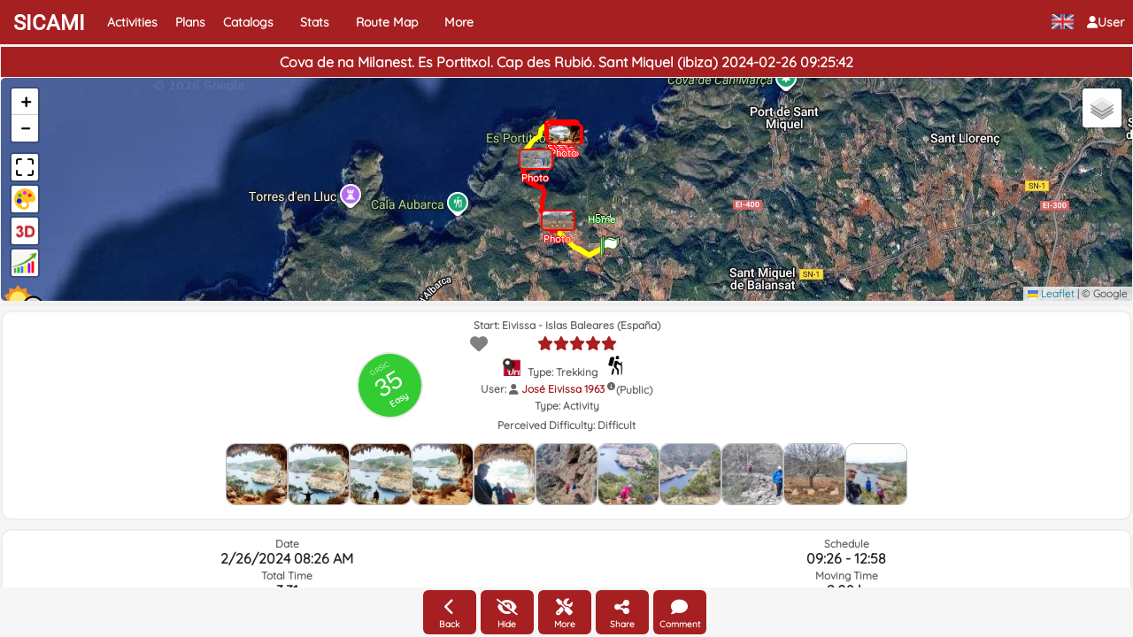

--- FILE ---
content_type: text/html; charset=UTF-8
request_url: https://sicami.com/en/track/4861/332589/cova-de-na-milanest-es-portitxol-cap-des-rubio-sant-miquel-ibiza-2024-02-26-09-25-42
body_size: 116860
content:
<!DOCTYPE html>
<html lang="en_US" xml:lang="en_US" xmlns="http://www.w3.org/1999/xhtml" prefix="og: https://ogp.me/ns#">

<head>
    <meta charset="utf8">
    <meta name="viewport" content="width=device-width,initial-scale=1">

    <meta name="description" content="This route starts at Eivissa - Islas Baleares - (España). Activity type is Trekking. Hacia tiempo que el compa&amp;ntilde;ero Alejandro me hab&amp;iacute;a dicho de ir"/>
<meta property="og:site_name" content="Sicami.com">
    <meta property="og:title" content="Cova de na Milanest. Es Portitxol. Cap des Rubi&oacute;. Sant Miquel (ibiza) 2024-02-26 09:25:42" />
    <meta property="og:description" content="------" />
    
            <meta property="og:image" content="https://sicami.com/reports/tracks/4861/332589_dbb75c35abe5c5e4c9ed61764b3fb122.jpg" />
            <meta name="twitter:card" content="summary_large_image" />
            <meta name="twitter:image" content="https://sicami.com/reports/tracks/4861/332589_dbb75c35abe5c5e4c9ed61764b3fb122.jpg" />
        
    <meta property="og:url" content="/en/track/4861/332589/cova-de-na-milanest-es-portitxol-cap-des-rubio-sant-miquel-ibiza-2024-02-26-09-25-42" /><meta name="robots" content=""><link rel="canonical" href="https://sicami.com/track/4861/332589/cova-de-na-milanest-es-portitxol-cap-des-rubio-sant-miquel-ibiza-2024-02-26-09-25-42" />

<link rel="alternate" hreflang="es" href="https://sicami.com/track/4861/332589/cova-de-na-milanest-es-portitxol-cap-des-rubio-sant-miquel-ibiza-2024-02-26-09-25-42" />
<link rel="alternate" hreflang="en" href="https://sicami.com/en/track/4861/332589/cova-de-na-milanest-es-portitxol-cap-des-rubio-sant-miquel-ibiza-2024-02-26-09-25-42" />
<link rel="alternate" hreflang="de" href="https://sicami.com/de/track/4861/332589/cova-de-na-milanest-es-portitxol-cap-des-rubio-sant-miquel-ibiza-2024-02-26-09-25-42" />
<link rel="alternate" hreflang="ko" href="https://sicami.com/ko/track/4861/332589/cova-de-na-milanest-es-portitxol-cap-des-rubio-sant-miquel-ibiza-2024-02-26-09-25-42" />
<link rel="alternate" hreflang="fr" href="https://sicami.com/fr/track/4861/332589/cova-de-na-milanest-es-portitxol-cap-des-rubio-sant-miquel-ibiza-2024-02-26-09-25-42" />
<link rel="alternate" hreflang="it" href="https://sicami.com/it/track/4861/332589/cova-de-na-milanest-es-portitxol-cap-des-rubio-sant-miquel-ibiza-2024-02-26-09-25-42" />
<link rel="alternate" hreflang="ca" href="https://sicami.com/ca/track/4861/332589/cova-de-na-milanest-es-portitxol-cap-des-rubio-sant-miquel-ibiza-2024-02-26-09-25-42" />
<link rel="alternate" hreflang="pt" href="https://sicami.com/pt/track/4861/332589/cova-de-na-milanest-es-portitxol-cap-des-rubio-sant-miquel-ibiza-2024-02-26-09-25-42" />
<link rel="alternate" hreflang="x-default" href="https://sicami.com/en/track/4861/332589/cova-de-na-milanest-es-portitxol-cap-des-rubio-sant-miquel-ibiza-2024-02-26-09-25-42" />

    <link rel="icon" href="https://sicami.com/images/favicon.ico">

        <title>Cova de na Milanest. Es Portitxol. Cap des Rubió. Sant Miquel (ibiza) 2024-02-26 09:25:42
</title>

    <link rel="stylesheet" href="/_PHP_ASSETS/app.css">

    <style type="text/css">
        
    #opcionesUsuario .containerModal {
        width: 20% !important;
    }

    @media (max-width: 720px) {
            #opcionesUsuario .containerModal {
            width: 80% !important;
        }
    }

    .fechaplan{
        color: rgba(166, 31, 33, 1);
    }
    .descripcion-track img {
        display: block;
        margin: 20px auto;
        display: block;
        margin: 40px auto;
        border-radius: 10px;
        box-shadow: 5px 5px 10px rgba(0, 0, 0, 5);
    }
    .descripcion-track p {
        line-height: 1.3em;
    }
    h1 {
        text-align: center;
        font-size: 16px;
        font-weight: 700;
        background-color: #a61f21;
        color: #fff;
        padding-top: 5px;
        padding-bottom: 3px;
        margin-bottom: 3px;
        width: 100%;
        margin-top: 0;
    }
    h2 {
        font-size: 16px;
        line-height: 0.9em;
        font-weight: 400;
        color: #000033;
        margin-top:9px;
    }
    h3 {
        font-size: 18px;
        line-height: 1.0em;
        font-weight: bold;
        color: #a61f21;
        margin-top:7px;
    }
    h4 {
        font-size: 16px;
        line-height: 1.0em;
        font-weight: bold;
        color: #262626;
    }
    h5 {
        font-size: 12px;
        line-height: 0.96em;
        /* font-weight: bold; */
    }
    #vacio-opciones-usuario{
        display: flex;
        flex-direction: column;
        gap: 8px;
    }
    .contenedor-botones button{
        width: 60px;
        height: 50px;
        background-color: rgba(166, 31, 33, 1);
        padding-top:3px;
        border: none;
        text-decoration: none;
        display: inline-block;
        color: white;
        border-radius: 6px;
    }

    .clima{
        padding: 1px 1px;
    }
    .espacio{
        padding-top: 6px;
        padding-bottom: 6px;
    }

    .lineahorizontal{
        flex-direction: row;
        display: flex;
        justify-content: center;
        align-items: center;
    }

    .flex-col {
        display: -webkit-box;
        display: -webkit-flex;
        display: -moz-box;
        display: -ms-flexbox;
        display: flex;
        -webkit-box-orient: vertical;
        -webkit-box-direction: normal;
        -webkit-flex-direction: column;
        -moz-box-orient: vertical;
        -moz-box-direction: normal;
        -ms-flex-direction: column;
        flex-direction: column;
    }
    .btn-circle {
        width: 30px;
        height: 30px;
        padding: 6px 0px;
        border-radius: 15px;
        text-align: center;
        font-size: 12px;
        line-height: 1.42857;
        margin-left:5px;
    }

    @media (max-width: 720px) {
        .main {
            padding: 10px;
            padding-top: 10px;
            overflow-y: auto;
            overflow-x: hidden;
        }
    }

    .mapa-container {
        flex-grow: 1;
        border-radius: 5px;
        flex-shrink: 1;
        display:block;
        height: initial !important;
        min-height: 35vh;
        margin-bottom: 6px;
        -webkit-box-flex: 1;
        -webkit-flex-grow: 1;
    }

    #modificarPropiedadesModal .ModalContainer.in .containerModal {
        width: 95%;
        height: 100%;
        padding: 25px 0;
    }

    @media (max-width: 720px) {
        .mapa-container {
            border-radius: 5px;
        }
    }
    .resumen-track {
        display: flex;
        /* flex-basis: 0;
            flex-grow: 1; */
        flex-direction: column;
        /*padding-top: 3px;*/
        /* font-size: 16px; */
        /* justify-content: space-around; */
        align-items: center;
    }
    @media (max-width: 720px) {
        .resumen-track {
            flex-direction: column;
        }
    }
    .seccion-info{
        text-align:center;
        width: 100%;
        padding: 5px;
        border-radius: 11px;
        background: #fff;
        border-style: solid;
        border-color: #f1ecec;
        border-width: 2px;
    }
    img.icono-orux{
        margin-right: 5px;
        height: 20px;
        /*background-color: rgb(166 31 33);*/
        width: 20px;
    }
    img.icono-strava{
        margin-right: 5px;
        height: 20px;
        width: 20px;
    }
    .oculto{
        display: none;
    }
    .TituloWaypoint {
        margin-bottom: 10px;
        font-size: 20px;
        text-align: center;
        font-weight: 600;
    }
    li.tarjetas-sus-tracks {
        font-size: 16px;
        padding-top: 4px;
        padding-bottom: 4px;
    }
    .divImagenWaypoint{
        text-align: center;
        margin-bottom: 10px;
    }
    .ImagenWaypoint{
        max-width: 300px;
       max-height: 300px;
    }
    html, body {
        height: 100%;
        margin: 0;
    }
    .dropdown-content.show {
        left: 0px;
    }
    .dropdown-content.opciones {
        left: 0px;

        @media(max-width: 767px) {
        }
    }

    .dropup .dropdown-menu {
        overflow-y: auto;
        max-height: 90vh;
        position: absolute;

        width: 210px;
        background-color: rgb(166, 31, 33);
        li {
            list-style: none;
            padding: 10px 6px 10px 7px;
            color: white;
            border-bottom: 0.5px solid white;
            cursor: pointer;
            &:hover {
                background: white;
                color: black;
            }
        }
    }
    .dropdown-content.opciones > li {
        min-width: auto;
        width:208px;
    }
    .main {
        display: flex;
        flex-direction: column;
        height: 100%;
        width: 100%;
        padding: 0px;
        flex: 1 1 auto;
    }
    .corazon {
        font-size: 20px;
        left: -52px;
        position: relative;
        top: 2px;
        margin-top: -10px;
    }
    .titulosSecciones{
        display: block;
        background: #e3dfdf;
        margin-bottom:5px;
        padding-top: 5px;
        padding-bottom: 5px;
    }
    #verDatosWaypoint{
        text-align: center;
    }
    .h62 {
        font-size: 12px;
        margin-top: 2px;
        margin-bottom: -1px;
        color: #666;
        font-weight: 700;
    }
    .muyfacil{
        background: #0099ff;
    }
    .btn-group{
        text-align: center; 
        justify-content: center; 
        margin-top: 8px; 
        gap: 4px; 
        padding-bottom: 10px;
    }
    .facil{
        background: #33cc33;
    }
    .difmedia{
        background: orange;
    }
    .dificil{
        background: red;
    }
    .muydificil{
        background: #9900cc;
    }
    .contenedor-estrellas {
        display: inline-block;
        color: gray;
        cursor: pointer;
    }
    .icono-estrella-puntuar + .icono-estrella-puntuar {
        margin-left: 10px;
    }
    .icono-estrella-puntuar {
        color: gray;
    }
    .icono-estrella-act {
        color: rgb(166, 31, 33);
    }
    .contenedor-estrellas-puntuadas {
        color: gray;
        text-align: left;
        margin-left: 20px;
        cursor: help;
    }
    .contenedor-lista-puntuaciones {
        margin-top: 10px;
        margin-bottom: 10px;
        display: flex;
        flex-direction: column;
        flex: 1 1 auto;
        height: 70vh;
        overflow-y: auto;
    }
    .lista-puntuaciones {
        margin-top: 3px;
        margin-bottom: 3px;
    }
    .corazon {
        font-size: 20px;
        left: -52px;
        position: relative;
        top: 2px;
        margin-top: -10px;
    }
    .corazon-act {
        color: red;
    }
    .BotonesYSliders {
        display: block;
        flex-direction: column;
        width: 100%;
        position: sticky;
        bottom: 0;

        padding: 3px 0;
        background: rgb(246, 246, 246);

        /* Para que los dropdowns se pinten, si no quedan debajo de la descripcion y del mapa */
        z-index: 88888888888888;
    }

    .ContenidoPrincipal {
        min-height: 97vh;
    }
    .MapaYTitulo {
        position: sticky;
        top: 0;
        background: rgb(241, 241, 241);
        z-index: 99;
        padding-top: 1px;
    }
    .DatosRuta {
        z-index: 2;
    }
    .data-track {
        text-align: center;

        flex-shrink: 1;
    }
    .leaflet-container {
        width: 100%;
    }
    .MapaSicami .leaflet-maximize{
        background-image: url(/images/imagenes-mapas/maximize.svg);
    }
    .MapaSicami .leaflet-div-colorear, .MapaSicami .leaflet-div-3d, .MapaSicami .leaflet-div-analisis{
        margin-top: 2px;
    }
    .MapaSicami .leaflet-colorear {
        background-image: url(/images/imagenes-mapas/colorear-icon.png);
    }
    .MapaSicami .leaflet-3d {
        background-image: url(/images/imagenes-mapas/3d.png);
        background-size: 30px;
    }
    .MapaSicami .leaflet-analisis {
        background-image: url(/images/imagenes-mapas/analisis.png);
        background-size: 30px;
    }
    .MapaSicami .leaflet-analisis2 {
        width: 50px;
        height: 50px;
    }
    .MapaSicami .leaflet-clima {
        background-color: transparent !important;
        background-size: cover;
    }
    .MapaSicami .leaflet-div-clima {
        border: none;
        position: absolute;
        margin-left: -9px;
        margin-top: 0px;
    }
    div#parte_descripcion_waypoint {
        min-height: 200px;
    }
    span.span-editar-descripcion {
        color:#a61f21;
    }
    span.span-editar-descripcion:hover {
        cursor: pointer;
        text-decoration: underline;
    }
    #anadirCatalogoModal > div.ModalContainer.in > div > div.ModalWindow {
        overflow-y: visible;
    }
    .botones-multiselect {
        display: flex;
        gap: 15px;
        justify-content: center;

    }
    #anadirCatalogoModal > div.ModalContainer.in > div {
        width: 400px;
    }
    #debeEstarLogadoModal {
        p {
            font-size: 14px;
            margin: 0 0 10px;
        }
        .filas-dialog {
            display: flex;
            -webkit-box-align: center;
            align-items: center;
            -webkit-box-pack: justify;
            justify-content: space-between;
            gap: 5px;
        }
        .btn.btn-primary {
            background-color: rgb(166, 31, 33);
            color: white;
        }
    }
    .flex-col-centered {
        display: flex;
        justify-content: center;
    }
    #cuadroPuntuacionesModal a {
        color: #a61f21;
    }
    #contenedor-estrellas-puntuadas {
        color: grey;
        text-align: left;
        margin-left: 20px;
        cursor: help;
    }
    #cuadroPuntuacionesModal .btn.btn-primary {
            background-color: rgb(166, 31, 33);
            color: white;
    }
    #opcionesUsuario .ModalWindow {
        width: fit-content;
        margin: 0 auto;
    }
    #opcionesUsuario .botones-usuario {
        display: flex;
        align-items: center;
        flex-direction: column;
        gap: 10px;
    }

    #opcionesUsuario .botones-usuario button {
        width: 220px;
        padding: 15px;
    }

        .sliderCcontainer{
        position: relative;
        width: 100%;
        height: 70px;
        margin-top: -30px;
    }

    input[type="range"]{
        -webkit-appearance: none;
        -moz-appearance: none;
        appearance: none;
        width: 100%;
        outline: none;
        position: absolute;
        margin: auto;
        top: 0;
        bottom: 0;
        background-color: transparent;
        pointer-events: none;
    }
    .slider-track{
        width: 100%;
        height: 5px;
        position: absolute;
        margin: auto;
        top: 0;
        bottom: 0;
        border-radius: 5px;
    }
    input[type="range"]::-webkit-slider-runnable-track{
        -webkit-appearance: none;
        height: 5px;
    }
    input[type="range"]::-moz-range-track{
        -moz-appearance: none;
        height: 5px;
    }
    input[type="range"]::-ms-track{
        appearance: none;
        height: 5px;
    }
    input[type="range"]::-webkit-slider-thumb{
        -webkit-appearance: none;
        height: 1.7em;
        width: 1.7em;
        background-color: gray;
        cursor: pointer;
        margin-top: -9px;
        pointer-events: auto;
        border-radius: 50%;
    }
    input[type="range"]::-moz-range-thumb{
        -webkit-appearance: none;
        height: 1.7em;
        width: 1.7em;
        cursor: pointer;
        border-radius: 50%;
        background-color: #3264fe;
        pointer-events: auto;
    }
    input[type="range"]::-ms-thumb{
        appearance: none;
        height: 1.7em;
        width: 1.7em;
        cursor: pointer;
        border-radius: 50%;
        background-color: #3264fe;
        pointer-events: auto;
    }
    input[type="range"]:active::-webkit-slider-thumb{
        background-color: #ffffff;
        border: 3px solid gray;
    }
    .dygraph-legend {
        width: 150px;
        color: white;
        background-color: rgba(0, 0, 0, 0.55);
        padding: 5px;
        font-size: 12px;
        border-radius: 5px;
        box-shadow: 2px 2px 6px -4px #999;
    }
    .values{
        background-color: gray;
        width: 80px;
        position: relative;
        margin: auto;
        padding: 5px 0;
        border-radius: 5px;
        text-align: center;
        font-weight: 500;
        font-size: 15px;
        color: #ffffff;
    }
    .mitooltip:before {
        margin-left: -1px;
        height: 75px;
        border: 1px solid white;
    }
    


    </style>
</head>

<body>
    <div class="TopNavYContenido">
        <div class="TopNav">
            <nav class="navbar navbar-default navbar-static-top flex-no-shrink">
    
    <div class="container-fluid">
        <div class="navbar-header">

            <div class="dropdown-toggle micuenta no-movil navbar-header-link" style="float: right; cursor: pointer; padding-top:0px; padding-bottom:0px" onclick="registrarEventoClickFuera(event, 'imagen-usuario', 'iniciar-sesion-toggler')">
                                    <span role="button" style="display: flex; align-items: center; gap: 10px; padding-top: 15px; padding-bottom: 15px;">
                        <i id="icono-usuario" class="fa fa-user"></i>
                        <div style="padding-bottom: 6px; background-color: #a61f21;"  class="dropdown-content mas iniciar" id="iniciar-sesion-toggler">
                            <li style="text-align: center; padding: 0px;">User</li>
                            <li><a role="button" href= "/en/login" onclick="ocultarMenusTopNav(event)">Log in</a></li>
                            <li><a role="button" href="javascript:void(0)" onclick="window.mostrarOpcionesPrivacidadGdpr(); ocultarMenusTopNav(event)">Privacy</a></li>
                        </div>
                                    <span class="navbar-button-label" style="padding: 0px;">User</span>
                </span>
            </div>

            <div class="dropdown-content mas solo-movil barra-hamburguesa" id="toggler-hamburguesa">
                <li><a role="button" href= "/en/catalogos/todos" onclick="ocultarMenusTopNav(event)">Catalogs</a></li>
                                <div class="navbar-header-link navbar-mas-anidado" style="cursor: pointer; background-color: #a61f21">
                    <a  id="boton-estadisticas-hamburguesa" onclick="changeVisibilityTogglerEstadisticasAnidado()" role="button" onclick="navVisible = false;">
                        Stats
                    </a>
                    <div class="dropdown-content mas mas-anidado" id="estadisticas-opciones-toggler-hamburguesa-anidado">
                        <li><a role="button" href= "/en/user-statistics" onclick="ocultarMenusTopNav(event)">Stats</a></li>
                        <li><a role="button" href= "/en/EstadisticasDeportivas" onclick="ocultarMenusTopNav(event)">Sports Statistics</a></li>
                    </div>
                </div>
                <li><a role="button" href= "/en/mapacalorglobal" onclick="ocultarMenusTopNav(event)">Route Map</a></li>
                <div class="navbar-header-link navbar-mas-anidado" style="cursor: pointer; background-color: #a61f21">
                    <a  id="boton-mas-hamburguesa" onclick="changeVisibilityTogglerMasAnidado()" role="button" onclick="navVisible = false;">
                        More
                    </a>
                    <div class="dropdown-content mas mas-anidado" id="mas-opciones-toggler-hamburguesa-anidado">
                                                <li><a role="button" href= "/en/livemap" onclick="ocultarMenusTopNav(event)">Real-Time Map</a></li>
                        <li><a role="button" href= "/en/article/noticias-y-novedades/indice-novedades-sicami" onclick="ocultarMenusTopNav(event)">News in Sicami Tracks</a></li>
                        <li><a role="button" href= "/en/articles" onclick="ocultarMenusTopNav(event)">All Articles</a></li>
                        <li><a role="button" href= "/en/articles/ayuda-uso-sicami" onclick="ocultarMenusTopNav(event)">Help for use Sicami Tracks</a></li>
                        <li><a role="button" href= "/en/articles/consejos-recomendaciones" onclick="ocultarMenusTopNav(event)">Tips and recommendations</a></li>
                        <li><a role="button" href= "/en/articles/informacion-tecnica-y-curiosidades" onclick="ocultarMenusTopNav(event)">Technical information and curiosities</a></li>
                        <li><a role="button" href= "/en/articles/noticias-y-novedades" onclick="ocultarMenusTopNav(event)">News</a></li>
                        <li><a role="button" href= "/en/articles/un-poco-de-todo" onclick="ocultarMenusTopNav(event)">A bit of everything</a></li>
                        <li><a role="button" href= "/en/articles/recursos-oruxmaps" onclick="ocultarMenusTopNav(event)">Oruxmaps Resources</a></li>
                        <li><a role="button" href= "/en/article/agradecimientos" onclick="ocultarMenusTopNav(event)">Acknowledgements</a></li>
                        <li><a role="button" href= "/en/politica-proteccion-datos" onclick="ocultarMenusTopNav(event)">Data protection policy</a></li>
                        <li><a role="button" href= "mailto:info@sicami.com" onclick="ocultarMenusTopNav(event)">Contact us (info@sicami.com)</a></li>
                        <li><a role="button" href= "https://t.me/SicamiTracks" onclick="ocultarMenusTopNav(event)">Contact using Telegram</a></li>
                    </div>

                    <div id="iniciar-sesión-anidado" class="dropdown-toggle micuenta navbar-header-link" style="float: right; cursor: pointer; padding: 0px; padding: 5px 16px; padding-bottom: 15px; position: absolute" onclick="changeVisibilityTogglerIniciarAnidado()">
                        <span role="button" style="display: flex; align-items: center; gap: 10px;">
                                                            <i class="fa fa-user"></i>
                                <div class="dropdown-content mas iniciar-anidado logear" id="iniciar-sesion-toggler-anidado">
                                    <li style="text-align: center; padding: 0px;">User</li>
                                    <li><a role="button" href= "/en/login"  style="padding-bottom: 6px;" onclick="ocultarMenusTopNav(event)">Log in</a></li>
                                    <li><a role="button" href="javascript:void(0)" onclick="window.mostrarOpcionesPrivacidadGdpr(); ocultarMenusTopNav(event)">Privacy</a></li>
                                </div>
                                                        <span class="navbar-button-label" style="padding: 0px;">User</span>

                        </span>
                    </div>
                </div>
            </div>


            <button id="boton-hamburguesa" type="button" class="navbar-toggle solo-movil" style="margin-right: 2px;" onclick="registrarEventoClickFuera(event, 'boton-hamburguesa', 'toggler-hamburguesa')" alt="More options">
                                <span class="fa fa-bars icono3"></span>
            </button>

            
            <div style="margin-left: 0px; display: flex; margin-top: 16px; margin-bottom: 16px; float: right; cursor: pointer;" onclick="registrarEventoClickFuera(event, 'banderita', 'toggler-bandera')">
                <img width="30" height="17" id="banderita" alt="Flag" src="/images/idiomas/en.png" class="bandera">
                <a style="display:none; margin-left: -5px; color:white; font-weight: bold" ref="langButton" key="BaseTopNavView_langButton" role="button" onclick="(e) => {e.preventDefault(); langsVisible = !langsVisible;}" >Language</a>
                    <div class="dropdown-content bandera" id="toggler-bandera">
                                                <li style="list-style-type: none;">
                            <a role="button" class="notranslate" href="/" onclick="setLanguage(event, 'en_US', 'es_ES')">
                                <img width="30" height="17" alt="Flag es" src="/images/idiomas/es.png" class="bandera">Español
                            </a>
                        </li>
                                                <li style="list-style-type: none;">
                            <a role="button" class="notranslate" href="/en" onclick="setLanguage(event, 'en_US', 'en_US')">
                                <img width="30" height="17" alt="Flag en" src="/images/idiomas/en.png" class="bandera">English
                            </a>
                        </li>
                                                <li style="list-style-type: none;">
                            <a role="button" class="notranslate" href="/de" onclick="setLanguage(event, 'en_US', 'de_DE')">
                                <img width="30" height="17" alt="Flag de" src="/images/idiomas/de.png" class="bandera">Deutsch
                            </a>
                        </li>
                                                <li style="list-style-type: none;">
                            <a role="button" class="notranslate" href="/fr" onclick="setLanguage(event, 'en_US', 'fr_FR')">
                                <img width="30" height="17" alt="Flag fr" src="/images/idiomas/fr.png" class="bandera">Français
                            </a>
                        </li>
                                                <li style="list-style-type: none;">
                            <a role="button" class="notranslate" href="/it" onclick="setLanguage(event, 'en_US', 'it_IT')">
                                <img width="30" height="17" alt="Flag it" src="/images/idiomas/it.png" class="bandera">Italian
                            </a>
                        </li>
                                                <li style="list-style-type: none;">
                            <a role="button" class="notranslate" href="/ko" onclick="setLanguage(event, 'en_US', 'ko_KR')">
                                <img width="30" height="17" alt="Flag ko" src="/images/idiomas/ko.png" class="bandera">Korean
                            </a>
                        </li>
                                                <li style="list-style-type: none;">
                            <a role="button" class="notranslate" href="/ca" onclick="setLanguage(event, 'en_US', 'ca_ES')">
                                <img width="30" height="17" alt="Flag ca" src="/images/idiomas/ca.png" class="bandera">Catalan
                            </a>
                        </li>
                                                <li style="list-style-type: none;">
                            <a role="button" class="notranslate" href="/pt" onclick="setLanguage(event, 'en_US', 'pt_PT')">
                                <img width="30" height="17" alt="Flag pt" src="/images/idiomas/pt.png" class="bandera">Portuguese
                            </a>
                        </li>
                                            </div>

            </div>

            <div class="notificaciones display-none">
                                    <div>
                        <p>No notifications</p>
                    </div>
                            </div>

            <a class="navbar-brand" style="font-family: Roboto, sans-serif;" href= "/en/" onclick="filtersDefecto(); navVisible = false;">SICAMI</a>
            <a class="navbar-header-link" role="button" href= "/en/actividades/todas" onclick="filtersDefecto(); navVisible = false;">Activities</a>
            <a class="navbar-header-link" role="button" href= "/en/planes/todos" onclick="filtersDefecto(); navVisible = false;">Plans</a>
            <a class="no-movil navbar-header-link" role="button" href= "/en/catalogos/todos" onclick="filtersDefecto(); navVisible = false;">Catalogs</a>
                        <div class="no-movil navbar-header-link"  style="position: relative; cursor: pointer;">
                <a id="boton-estadisticas-superior" onclick="filtersDefecto(); registrarEventoClickFuera(event, 'boton-estadisticas-superior', 'opciones-estadisticas-toggler')" role="button">
                    Stats
                </a>
                <div class="dropdown-content mas" id="opciones-estadisticas-toggler">
                <li><a class="enlace-mas" role="button" href= "/en/user-statistics" onclick="filtersDefecto(); ocultarMenusTopNav(event)">Stats</a></li>
                <li><a class="enlace-mas" role="button" href= "/en/EstadisticasDeportivas" onclick="filtersDefecto(); ocultarMenusTopNav(event)">Sports Statistics</a></li>
                </div>
            </div>
            <a class="no-movil navbar-header-link" role="button" href= "/en/mapacalorglobal" onclick="filtersDefecto(); navVisible = false;">Route Map</a>
            <div class="no-movil navbar-header-link"  style="position: relative; cursor: pointer;">
                <a id="boton-mas-superior" onclick="registrarEventoClickFuera(event, 'boton-mas-superior', 'opciones-toggler')" role="button">
                    More
                </a>
                <div class="dropdown-content mas" id="opciones-toggler">
                    <li><a class="enlace-mas" role="button" href= "/en/EstadisticasDeportivas" onclick="filtersDefecto(); ocultarMenusTopNav(event)">My Sports Statistics</a></li>
                                        <li><a class="enlace-mas" role="button" href= "/en/livemap" onclick="filtersDefecto(); ocultarMenusTopNav(event)">Real-Time Map</a></li>
                    <li><a class="enlace-mas" role="button" href= "/en/article/noticias-y-novedades/indice-novedades-sicami" onclick="ocultarMenusTopNav(event)">News in Sicami Tracks</a></li>
                    <li><a class="enlace-mas" role="button" href= "/en/articles" onclick="ocultarMenusTopNav(event)">All Articles</a></li>
                    <li><a class="enlace-mas" role="button" href= "/en/articles/ayuda-uso-sicami" onclick="ocultarMenusTopNav(event)">Help for use Sicami Tracks</a></li>
                    <li><a class="enlace-mas" role="button" href= "/en/articles/consejos-recomendaciones" onclick="ocultarMenusTopNav(event)">Tips and recommendations</a></li>
                    <li><a class="enlace-mas" role="button" href= "/en/articles/informacion-tecnica-y-curiosidades" onclick="ocultarMenusTopNav(event)">Technical information and curiosities</a></li>
                    <li><a class="enlace-mas" role="button" href= "/en/articles/noticias-y-novedades" onclick="ocultarMenusTopNav(event)">News</a></li>
                    <li><a class="enlace-mas" role="button" href= "/en/articles/un-poco-de-todo" onclick="ocultarMenusTopNav(event)">A bit of everything</a></li>
                    <li><a class="enlace-mas" role="button" href= "/en/articles/recursos-oruxmaps" onclick="ocultarMenusTopNav(event)">Oruxmaps Resources</a></li>
                    <li><a class="enlace-mas" role="button" href= "/en/article/agradecimientos" onclick="ocultarMenusTopNav(event)">Acknowledgements</a></li>
                    <li><a class="enlace-mas" role="button" href= "/en/politica-proteccion-datos" onclick="ocultarMenusTopNav(event)">Data protection policy</a></li>
                    <li><a class="enlace-mas" role="button" href= "mailto:info@sicami.com" onclick="ocultarMenusTopNav(event)">Contact us (info@sicami.com)</a></li>
                    <li><a class="enlace-mas" role="button" href= "https://t.me/SicamiTracks" onclick="ocultarMenusTopNav(event)">Contact using Telegram</a></li>
                </div>
            </div>


        </div>

        <div class="cuadro-notificaciones display-none" id="notificacionesModal" onclick="showHideNotificationCollapse()">

            <div class="panel-heading">
                <h3 class="panel-title">Notifications</h3>
            </div>
                            <div class="cuerpo-panel">
                    <p>No notifications</p>
                </div>
                    </div>

    </div>
</nav>
        </div>
        <div class="Contenido" id="mainID">
                    <div class="LayoutPublicidad3Columnas flex-grow container">
            <div class="PublicidadIzq">
            <div class="adswrapper">
                <ins
                        class="adsbygoogle example_responsive_4a"
                        style="display:block"
                        data-ad-client="ca-pub-8165017853966741"
                        data-ad-format="vertical"
                        data-ad-slot="1712243788"
                        is-new-ads-code="yes"
                    />
                </div>
                <div class="adswrapper">
                    <ins
                        class="adsbygoogle example_responsive_3a"
                        style="display:block"
                        data-ad-client="ca-pub-8165017853966741"
                        data-ad-format="vertical"
                        data-ad-slot="1712243788"
                        is-new-ads-code="yes"
                    />
                </div>
                <!--
                <div class="adswrapper">
                    <ins class="adsbygoogle"
                        style="display:block"
                        data-ad-client="ca-pub-8165017853966741"
                        data-ad-slot="2569765857"
                        data-ad-format="auto"
                        data-full-width-responsive="true">
                    </ins>
                </div> -->
            </div>
            <div class="Contenido flex-col">
                <div class="MapaYTitulo flex-col flex-grow" id="MapaYTitulo">
                    <div id="idTitulo" class="titulos"><h1 id="idtitulo">Cova de na Milanest. Es Portitxol. Cap des Rubió. Sant Miquel (ibiza) 2024-02-26 09:25:42</h1></div>
                    <div id="map" class="mapa-container MapaSicami">
                    </div>
                </div>

                <div class="DatosRuta">
                    <nav class="data-track" id="contenedor-que-scrolla">
                        <div id="idResumenTrack" class="resumen-track">
                            <!-- PendienteX Si es new track ocultarlo -->
                            <div id="panelPuntuaciones" class="seccion-info grsic-anchor" style="position: relative;">
                                <div id="grsic" class="grsic facil" style="display: none;">
                                    <a class="grsichover" href="/article/ayuda-uso-sicami/indice-grsic">
                                        <div class="grsic-titulo" style="margin-bottom: -22px;">GRSIC</div>
                                        <div class="grsic-numero">35</div>
                                        <div class="grsic-titulo" style="font-size: 10px; font-weight: 600; margin-top: -23px;">Easy</div>
                                    </a>
                                </div>

                                <div class="boxline">
                                    <div class = "lineahorizontal">
                                        <div style="margin-bottom:3px" class="h62">Start: Eivissa - Islas Baleares (España)</div>
                                    </div>
                                </div>
                                <div class="boxline">
                                    <div class="contenedor-estrellas">
                                        <i onclick="addDeleteFavorite()" id="id_addDeleteFavorite" class="fa fa-heart corazon "></i>
                                        <span id="contenedor-estrellas">
                                        </span>
                                        <i id="id_verPuntuaciones"></i>
                                    </div>
                                    <div class="h62">
                                                                                <img width="20" height="20" src='/images/imagenes-mapas/logo-orux.png' alt="Oruxmaps Icon" class="icono-orux">
                                                                                                                                                                Type: Trekking
                                        <img width="35" height="25" src="/images/trekking.png" class="icono-actividad" alt="Icon Trekking">
                                    </div>
                                    <div class="h62 flex-centered">
                                        User:
                                        <div class="contenedor-avatar">
                                                                                            <i class="fa fa-user"></i>
                                                                                    </div>
                                        <div onclick="mostrarCuadroModalOpcionesUsuario(4861, 'Jos\u00e9 Eivissa 1963')" data-toggle="dropdown" aria-haspopup="true" aria-expanded="false">
                                            <a onclick="return false;" href="/history/user?idUser=4861"><span>José Eivissa 1963 </span></a>
                                        </div>
                                        <div class="dropdown-content dropup" id="opciones-usuario-toggler">
                                            <li alt=" Search">Search</li>
                                        </div>
                                        <span class="TextoConAyuda" onclick="AlertDialog.show($t('ayudaPrivacidad01'))">(Public)</span>
                                    </div>
                                    <div class="h62">Type: <span>Activity</span></div>
                                    <div class="h62 espacio">Perceived Difficulty: <span>Difficult</span>
                                </div>

                                                                <div class="flex-row-centered miniaturas-imagenes" id="contenedor-miniatura-imagenes">
                                                                            <div class="miniatura-imagen">
                                            <a class="grsichover" href="/track/4861/332589/cova-de-na-milanest-es-portitxol-cap-des-rubio-sant-miquel-ibiza-2024-02-26-09-25-42?image=332589_dbb75c35abe5c5e4c9ed61764b3fb122.jpg">
                                                
                                            <img width="68" height="68" alt="Image thumbnail 0" src="/reports/tracks/4861/thumb_332589_dbb75c35abe5c5e4c9ed61764b3fb122.jpg?updated=1708958742" onclick="ampliarImagen(event, 0, -1)" />
                                            </a>
                                        </div>
                                                                            <div class="miniatura-imagen">
                                            <a class="grsichover" href="/track/4861/332589/cova-de-na-milanest-es-portitxol-cap-des-rubio-sant-miquel-ibiza-2024-02-26-09-25-42?image=332589_78533de0f07b0bf56225e76971b5bf77.jpg">
                                                
                                            <img width="68" height="68" alt="Image thumbnail 1" src="/reports/tracks/4861/thumb_332589_78533de0f07b0bf56225e76971b5bf77.jpg?updated=1708958743" onclick="ampliarImagen(event, 1, -1)" />
                                            </a>
                                        </div>
                                                                            <div class="miniatura-imagen">
                                            <a class="grsichover" href="/track/4861/332589/cova-de-na-milanest-es-portitxol-cap-des-rubio-sant-miquel-ibiza-2024-02-26-09-25-42?image=332589_4de888faa46b4e87c346ac01ed8438a4.jpg">
                                                
                                            <img width="68" height="68" alt="Image thumbnail 2" src="/reports/tracks/4861/thumb_332589_4de888faa46b4e87c346ac01ed8438a4.jpg?updated=1708958743" onclick="ampliarImagen(event, 2, -1)" />
                                            </a>
                                        </div>
                                                                            <div class="miniatura-imagen">
                                            <a class="grsichover" href="/track/4861/332589/cova-de-na-milanest-es-portitxol-cap-des-rubio-sant-miquel-ibiza-2024-02-26-09-25-42?image=332589_a5636455abaa2ecc69236c1c2d1294c5.jpg">
                                                
                                            <img width="68" height="68" alt="Image thumbnail 3" src="/reports/tracks/4861/thumb_332589_a5636455abaa2ecc69236c1c2d1294c5.jpg?updated=1708958744" onclick="ampliarImagen(event, 3, -1)" />
                                            </a>
                                        </div>
                                                                            <div class="miniatura-imagen">
                                            <a class="grsichover" href="/track/4861/332589/cova-de-na-milanest-es-portitxol-cap-des-rubio-sant-miquel-ibiza-2024-02-26-09-25-42?image=332589_916537e12027933cf6c791aff5d86263.jpg">
                                                
                                            <img width="68" height="68" alt="Image thumbnail 4" src="/reports/tracks/4861/thumb_332589_916537e12027933cf6c791aff5d86263.jpg?updated=1708958744" onclick="ampliarImagen(event, 4, -1)" />
                                            </a>
                                        </div>
                                                                            <div class="miniatura-imagen">
                                            <a class="grsichover" href="/track/4861/332589/cova-de-na-milanest-es-portitxol-cap-des-rubio-sant-miquel-ibiza-2024-02-26-09-25-42?image=332589_a4dc9c4e419a4fb31c067db954099220.jpg">
                                                
                                            <img width="68" height="68" alt="Image thumbnail 5" src="/reports/tracks/4861/thumb_332589_a4dc9c4e419a4fb31c067db954099220.jpg?updated=1708958745" onclick="ampliarImagen(event, 5, -1)" />
                                            </a>
                                        </div>
                                                                            <div class="miniatura-imagen">
                                            <a class="grsichover" href="/track/4861/332589/cova-de-na-milanest-es-portitxol-cap-des-rubio-sant-miquel-ibiza-2024-02-26-09-25-42?image=332589_3962bbfb3f05f36c351a8b4010b33eff.jpg">
                                                
                                            <img width="68" height="68" alt="Image thumbnail 6" src="/reports/tracks/4861/thumb_332589_3962bbfb3f05f36c351a8b4010b33eff.jpg?updated=1708958747" onclick="ampliarImagen(event, 6, -1)" />
                                            </a>
                                        </div>
                                                                            <div class="miniatura-imagen">
                                            <a class="grsichover" href="/track/4861/332589/cova-de-na-milanest-es-portitxol-cap-des-rubio-sant-miquel-ibiza-2024-02-26-09-25-42?image=332589_ba34579d8bcc61241a93116674c7f8d5.jpg">
                                                
                                            <img width="68" height="68" alt="Image thumbnail 7" src="/reports/tracks/4861/thumb_332589_ba34579d8bcc61241a93116674c7f8d5.jpg?updated=1708958748" onclick="ampliarImagen(event, 7, -1)" />
                                            </a>
                                        </div>
                                                                            <div class="miniatura-imagen">
                                            <a class="grsichover" href="/track/4861/332589/cova-de-na-milanest-es-portitxol-cap-des-rubio-sant-miquel-ibiza-2024-02-26-09-25-42?image=332589_6636970ea4050f7cd8319474782f712f.jpg">
                                                
                                            <img width="68" height="68" alt="Image thumbnail 8" src="/reports/tracks/4861/thumb_332589_6636970ea4050f7cd8319474782f712f.jpg?updated=1708958751" onclick="ampliarImagen(event, 8, -1)" />
                                            </a>
                                        </div>
                                                                            <div class="miniatura-imagen">
                                            <a class="grsichover" href="/track/4861/332589/cova-de-na-milanest-es-portitxol-cap-des-rubio-sant-miquel-ibiza-2024-02-26-09-25-42?image=332589_65a5c2511e1c7bbea5ee3a72da37b820.jpg">
                                                
                                            <img width="68" height="68" alt="Image thumbnail 9" src="/reports/tracks/4861/thumb_332589_65a5c2511e1c7bbea5ee3a72da37b820.jpg?updated=1708958754" onclick="ampliarImagen(event, 9, -1)" />
                                            </a>
                                        </div>
                                                                            <div class="miniatura-imagen">
                                            <a class="grsichover" href="/track/4861/332589/cova-de-na-milanest-es-portitxol-cap-des-rubio-sant-miquel-ibiza-2024-02-26-09-25-42?image=332589_3e8571b2892b310163380ba663f8b553.jpg">
                                                
                                            <img width="68" height="68" alt="Image thumbnail 10" src="/reports/tracks/4861/thumb_332589_3e8571b2892b310163380ba663f8b553.jpg?updated=1708958755" onclick="ampliarImagen(event, 10, -1)" />
                                            </a>
                                        </div>
                                    
                                                                    </div>
                                
                                <div id="contenedor_etiquetas" class="contenedor-etiquetas">
                                </div>
                            </div>
                            </div>

                            <div class="seccion-info" id="seccion-estadisticas-resumen">
                                <div class="wrapper">
                                    <div class="box">
                                        <div class="boxline">
                                                                                            <div class="h62">Date</div>
                                                <div id="fechaz434" class="h42">2/26/2024 09:26</div>
                                                                                                                                        <div class="h62"> Total Time</div>
                                                <div class="h42">3:31</div>
                                                                                                                                        <div class="h62">Distance </div>
                                                <div class="h42">8.43Km</div>
                                                                                        <div id="elevacion-ganada" class="h62">Elev. Gain</div>
                                            <div id="elevacion-ganada-2" class="h42"></div>
                                        </div>
                                    </div>
                                    <div class="box">
                                        <div class="boxline">
                                                                                            <div class="h62">Schedule</div>
                                                <div class="h42">09:26 - 12:58</div>
                                                                                                                                        <div class="h62">Moving Time</div>
                                                <div class="h42">2:08 h</div>
                                                <div class="h62">Avg Mov. Speed</div>
                                                <div class="h42"> 3.93km/h</div>
                                                                                        <div id="elev-perdida" class="h62">Elev. Loss.</div>
                                            <div id="elev-perdida-2" class="h42"></div>
                                        </div>
                                    </div>
                                </div>
                            </div>

                            

                            <div id="tarjeta-clima" class="tarjeta-clima seccion-info" style="display:none">
                                <div class="lineahorizontal" style="width:100%; font-weight:800; height: 18px; padding: 1px; padding-top:5px; height: fit-content;">
                                                                            <h2><span class="h42">Weather of the day of the route and selected time</span></h2>
                                                                                                        </div>

                                <div id="selectorDiaClima" class="lineahorizontal espacio" style="padding-bottom:5px;">
                                                                                                                <div>
                                            <button onclick="getWeatherHour(false)" alt="Back" class="btn btn-default btn-circle btn-lg glyphicon glyphicon-arrow-left" type="button"></button>
                                            <span id="horaClima" class="h42"></span>
                                            <button onclick="getWeatherHour(true)" alt="Go Forward" class="btn btn-default btn-circle btn-lg glyphicon glyphicon-arrow-right" type="button"></button>
                                        </div>
                                                                    </div>
                                <div class="lineahorizontal" style="width:100%; font-weight:800; height: 20px; margin-top:5px;padding: 1px;">
                                    <img id="weatherType" alt="Weather image" style="width: 32px; height: 32px;">
                                    <span id="weatherText" style="width:auto; margin-left:5px" class="h42"></span>
                                </div>
                                <div style="display: inline-flex; gap: 18px; padding-left: 5px; padding-right: 5px;">
                                    <div class="boxline"><div class="h62">Temps.</div><div id="temp" class="h42"></div></div>
                                    <div class="boxline"><div class="h62">Rain </div><div id="precipAmount" class="h42"></div></div>
                                    <div class="boxline"><div class="h62">Average humidity: </div><div id="humidity" class="h42"></div></div>
                                    <div class="boxline"><div class="h62">Wind Speed: </div><div id="windSpeed" class="h42"></div></div>
                                    <div class="boxline"><div class="h62">Wind Direction: </div><div style="display: inline-flex; margin: auto;"><div><i id="windBearingFlecha" class="glyphicon glyphicon-arrow-down fa-2x"></i></div><span id="windBearing" style="font-size:12px; font-weight: 600; margin: auto; margin-left:5px"></span></div></div>
                                </div>
                                <div id="weatherAttribution" class="h62" style="font-size:11px; width:100%; height: 20px; padding: 1px; padding-bottom:5px; margin-top:0px"></div>

                            </div>


                            <div id="chart" class="seccion-info" v-show="showPerfil">
                                                                    <div class="chart_d" id="chart1_d"></div>  <!-- Elevación -->
                                                                                                                            </div>

                            <div id="panelbotonesvarios" class="grid-buttons">
                                                                <div class="seccion-info">
                                    <div onclick="navegarAnalisisTrack()" class="lineahorizontal seccion-info-clickable">
                                        <span><img src="/images/analisis_grande.png" alt="Detailed analysis" class="leaflet-analisis2"></span>
                                        <h2><span style="width:auto; margin-left:5px" class="h42">Detailed analysis</span></h2>
                                    </div>
                                </div>
                                <div class="seccion-info">
                                    <div onclick="panelColorear()" class="lineahorizontal seccion-info-clickable">
                                        <span><img src="/images/colorear-icon-grande.png" alt="Coloured Route" class="leaflet-analisis2"></span>
                                        <h2><span style="width:auto; margin-left:5px" class="h42">Coloured Route</span></h2>
                                    </div>
                                </div>

                                <div class="seccion-info">
                                    <div onclick="navegar3d()" alt="3D Animated View" class="lineahorizontal seccion-info-clickable">
                                        <h2><span style="width:auto; margin-left:5px" class="h42">3D Animated View</span></h2>
                                    </div>
                                </div>
                                
                                <div class="seccion-info">
                                    <div onclick="navegar3dNew()" alt="Vista Animada 3D NEW" class="lineahorizontal seccion-info-clickable">
                                        <h2><span style="width:auto; margin-left:5px" class="h42">3D Animated View TEST 1</span></h2>
                                    </div>
                                </div>
                                
                                                                
                                <div class="seccion-info">
                                    <div onclick="abrirGoogleMaps(-1, -1)"  class="lineahorizontal seccion-info-clickable">
                                        <span><img src="/images/como_llegar.png" alt="How to get" class="como-llegar"></span>
                                        <h2><span style="width:auto; margin-left:5px" class="h42">How to get</span></h2>
                                    </div>
                                </div>

                                <div class="seccion-info">
                                    <div onclick="clickEstTiempo()"  class="lineahorizontal seccion-info-clickable">
                                        <span><img alt="Imagen de google maps" src="/images/reloj.png" class="reloj"></span>
                                        <h2><span style="width:auto; margin-left:5px" class="h42">Estimated duration</span></h2>
                                    </div>
                                </div>
                            </div>
                            <div id="textoEstimacionVelocidad" class="lineahorizontal"></div>
                            <div id="est_tiempo" class="display-none">
                                <div class="seccion-info" style="min-width: 120px">
                                    <div class="h62">Fast</div>
                                    <div class="h42" id="estTiempoLenta"></div>
                                </div>
                                <div class="seccion-info" style="min-width: 120px">
                                    <div class="h62">Normal</div>
                                    <div class="h42" id="estTiempoNormal"></div>
                                </div>
                                <div class="seccion-info" style="min-width: 120px">
                                    <div class="h62">Slower</div>
                                    <div class="h42" id="estTiempoRapida"></div>
                                </div>
                            </div>
                            
                                                        <div id="parte_descripcion" class="seccion-info" style="padding-left: 15px; padding-right: 15px;">
                                <div class="h42">Desription</div>
                                <div class="h63 descripcion-track">
                                    <p><span fref="descripcionH2"><p>Hacia tiempo que el compa&ntilde;ero Alejandro me hab&iacute;a dicho de ir a esta cueva. El conoc&iacute;a el camino. Por H o por B no hab&iacute;amos podido coincidir para realizarla. Y hoy hemos quedado en el bar Can Solaietes para bajar a esta cueva. Pensaba que su nombre verdadero era clot de Sa Mata, pero ese nombre pertenece a una entrada de agua en la tierra. Esta cueva es conocida de alguna otra manera que no es la correcta en la topon&iacute;mia ibicenca. Egagropilas o cueva de los candelabros. Alejandro, con una amiga (Nieves) y yo mismo hemos ido a realizar la ruta para llegar a la cueva. Hemos pasado por debajo de la Cueva San Patricio, cuyo nombre real podr&iacute;a ser Cova de sa Rota de s'Ordi. La pr&oacute;xima vez que vaya har&eacute; esas 2 cuevas. La bajada a la cueva no representa mucho peligro si uno est&aacute; acostumbrado a realizar &eacute;ste tipo de rutas. De todas maneras, hoy han ca&iacute;do 4 gotas, que hac&iacute;an que las rocas de bajada estuvieran resbaladizas y hab&iacute;a que prestar m&aacute;s atenci&oacute;n a los posibles resbalones. La cueva me la imaginaba m&aacute;s grande por las fotos. Al tener esa especie de estalactitas, la cueva desde dentro resulta muy fotog&egrave;nica, quedando unas fotos muy bonitas. Por donde hemos bajado creo que es m&aacute;s "f&aacute;cil" y para subir, tambi&eacute;n hemos acertado. Comento esto, porque hay como muchos senderos, creados por el agua y la elecci&oacute;n depender&aacute; de la suerte en la primera vez que uno baje a la cueva. Regreso por el mismo camino hasta Can Solaietes. Si has llegado hasta aqu&iacute; e hiciste una de mis rutas, es porque compartimos la afici&oacute;n por andar y por eso se agradece la valoraci&oacute;n y los comentarios de la ruta, para que los caminantes tengan la mayor informaci&oacute;n posible y las mejores opiniones de los tracks, ya que Wikiloc es el aporte desinteresado de los miembros para la mejora de las rutas.&#10240;&#10240;&#10240;&#10240;&#10240;&#10240;&#10240;&#10240;&#10240;&#10240;&#10240;&#10240; &#10240;&#10240;&#10240;&#10240;&#10240;&#10240;&#10240;&#10240;&#10240;&#10240;&#10240;&#10240;&#10240;&#10240;&#10240;&#10240;&#10240;&#10240;&#10240;&#10240;&#10240;&#10240;&#10240;&#10240;&#10240;&#10240;&amp;&amp;&amp;&amp;&amp;&amp;&amp;&amp;&amp;&amp;&#10240;&#10240;&#10240;&#10240;&#10240;&#10240;&#10240;&#10240;&#10240;&#10240;&#10240;&#10240; &#10240;&#10240;&#10240;&#10240;&#10240;&#10240;&#10240;&#10240;&#10240;&#10240;&#10240;&#10240;&#10240;&#10240;&#10240;&#10240;&#10240;&#10240;&#10240;&#10240;&#10240;&#10240;&#10240;&#10240;&#10240;&#10240;Tots els tracks s&oacute;n el resultat d'una experi&egrave;ncia subjectiva. Son rutes per es meu us personal i que si alg&uacute; les segueix, ser&aacute; baix sa seua responsabilitat, ja que pot haver camins tallats o bandes sense haver-hi una ruta clara. Si alg&uacute; vol fer un comentari, no hi ha problema, es m&eacute;s, heu agreixo, perqu&egrave; significa que una ruta, que pot tenir uns anys, es pogue seguir fent o no. -------- S'ha d'entendre que a la muntanya, anant en bici, fent senderisme, trekking o simplement caminant, s'hi ha de tenir un respecte i estima la Natura. Res del que portem a la muntanya, la muntanya ho necessita. Ja saps: emporta't la merda per tirar-la en un contenidor al final de l'activitat. Tamb&eacute; no parlar fort e intentar passar lo m&eacute;s desapercebut possible, respectant es arbres, fruites, estigui o no vallat, perqu&egrave; t&eacute; un amo que se'n cuida. I no val dir, per una fruita, no passa res. ----------&macr;\(&#700;&asymp;')/&macr; *Advertencia*: No siempre las fotos coinciden con los waypoints Aviso Importante. Exenci&oacute;n de Responsabilidad La informaci&oacute;n contenida en mis rutas son datos, opiniones y experiencias propias del autor. Esta informaci&oacute;n nunca podr&aacute; considerarse suficiente para realizar alguna de las rutas o actividades que se describen. Tambi&eacute;n a tener en cuenta, que por cuestiones metereol&oacute;gicas, vallas, paredes, etc, la ruta puede ser inaccesible un tiempo despu&eacute;s de haber sido publicada. Para la pr&aacute;ctica de deportes de aventura, senderismo ,alpinismo,etc..., se necesitan unas condiciones f&iacute;sicas adecuadas adem&aacute;s de tener unos conocimientos t&eacute;cnicos y material adecuado, as&iacute; como conocer el medio, las caracter&iacute;sticas de cada lugar y consultar las predicciones meteorol&oacute;gicas. En caso contrario, de no tener conocimientos suficientes para realizar con garant&iacute;as estas actividades, deberemos contratar los servicios de alg&uacute;n profesional o bien realizar alg&uacute;n curso de formaci&oacute;n de los que imparten clubes y federaciones. El autor no se hace responsable de las consecuencias que puedan derivarse de la falta en todo o en parte de lo anterior as&iacute; como del mal uso de la informaci&oacute;n que aqu&iacute; aparece.</p><br />
</p></span>
                                    <div class="descripcion-ver-mas display-none"><i style="font-size: 26px; top: 106.8px !important;" class="glyphicon glyphicon-chevron-down"></i></div>
                                    <div class="descripcion-ver-mas display-none" v-if="descripcionMostrada && (showMapa || showPerfil)"><i class="glyphicon glyphicon-chevron-up"></i></div>
                                </div>
                            </div>
                            
                            <div class="seccion-info seccion-comentarios" id="seccion-comentarios">
                                <span class="h42">Comments</span>
                                                                    <div class="lista-comentarios-hechos" >
                                        <div class="comentario-comment">There are no comments yet</div>
                                    </div>
                                                            </div>
                        </div>
                    </nav>
                </div>
                <div id="idBotonera" class="BotonesYSliders contenedor-botones">
                    <div id="c_sliders" class="c-sliders" style="display:none">
                        <div class="escoger-sliders">
                            <div style="display: flex;">
                                <div style="margin-top:-5px; margin-bottom:5px; margin-left: auto; margin-right: auto;">
                                    <span>Data:</span>
                                    <select name="sliderSeleccionado" id="sliderSeleccionado" onchange="seleccionDatoColorear()">
                                        <option value="elevacion">Elevation (m)</option>
                                        <option value="pendiente">Slope (%)</option>
                                        <option value="velocidadcalculada">GPS Speed (km/h)</option>
                                        <option style="display:none" value="heartrate">Heart rate (bpm)</option>
                                        <option style="display:none" value="cadence">Cadence</option>
                                        <option style="display:none" value="power">Power (W)</option>
                                        <option style="display:none" value="temperature">Temperature (ºC)</option>
                                    </select>
                                </div>
                            </div>
                        </div>
                        <div class="slider">
                            <div class="values">
                                <span id="range1"></span>
                                <span> &nbsp;&nbsp;&nbsp; </span>
                                <span id="range2"></span>
                            </div>
                            <div class="sliderCcontainer">
                                <div class="slider-track"></div>
                                <input type="range" min="0" max="10" value="5" id="slider-1" oninput="slideOne()">
                                <input type="range" min="0" max="10" value="5" id="slider-2" oninput="slideTwo()">
                            </div>
                        </div>
                    </div>

                    <div class = "lineahorizontal">
                        <button id="bt_goBack" alt="Return to the main screen" class="navbar-toggler botonIcono2" type="button">
                            <span class="fas fa-chevron-left icono2"></span></br><b class="textoIcono2" style="font-size:10px;">Back</b>
                        </button>
                        <div class="herramientas dropup">
                            <button onclick="toggleOpcionesOcultar()" id="botonOcultarOpcionesOcultar" data-toggle="dropdown" aria-haspopup="true" aria-expanded="false" alt="Button showing options to hide elements of the page" class="navbar-toggler botonIcono2" type="button">
                                <span class="fas fa-eye-slash icono2"></span></br><b class="textoIcono2" style="font-size:10px;">Hide</b>
                            </button>
                            <div class="dropdown-content dropdown" id="opciones-toggler-ocultar">
                                <a id="boton-ocultar-clima" href="#" onclick="toggleClima(); return false;">va.textoToggleClima</a>
                                <a id="boton-ocultar-waypoints" href="#" onclick="toggleWaypoints(); return false;">Se rellena en mounted</a>
                                <a id="boton-ocultar-waypoints-indicadores" href="#" onclick="toggleWaypointsIndicadores(); return false;">Se rellena en mounted</a>
                                <a id="boton-ocultar-grafica" href="#" onclick="toggleGrafica(); return false;">Se rellena en mounted</a>
                                <a id="boton-ocultar-informacion" href="#" onclick="toggleInformacion(); return false;">Hide information</a>
                                <a id="boton-ocultar-mapa" href="#" onclick="toggleMapa(); return false;">Hide map</a>
                            </div>
                        </div>
                        <div class="herramientas dropup">
                            <button id="boton-mas" data-toggle="dropdown" aria-haspopup="true" aria-expanded="false" alt="Show Tools" class="navbar-toggler botonIcono2" type="button">
                                <span class="fas fa-tools  icono2"></span></br><b class="textoIcono2" style="font-size:10px;">More</b>
                            </button>
                            <div class="dropdown-content dropup" id="opciones-toggler-mas">
                                <li onclick="buscarutamodal(event)" alt=" Search">Search</li>
                                                                <li onclick="navegarAnalisisTrack(); return false;" alt=" Detailed analysis">Analysis / Details</li>
                                <li onclick="comoLlegar(); return false;" alt=" How to get">How to get</li>
                                <li onclick="panelGestionWaypoint(); return false;" alt=" Waypoints">Manage Waypoints</li>
                                <li onclick="panelmodificarRuta(); return false;" alt=" Design/Modify Route">Design/Modify Route</li>
                                <li onclick="editarPropiedadesRuta(); return false;" alt=" Change route properties, name, description, etc.">Modify Properties</li>
                                                                <li href="#" onclick="borrarTrack(); return false;" alt=" Delete Activity">Delete Activity</li>
                                <li href="#" onclick="guardarRutaNueva(); return false;" alt=" Save as new route">Save as new route</li>
                                <li href="#" onclick="descargarGPX(); return false;" alt="Download GPX">Download GPX</li>
                                                            </div>
                        </div>
                        <div class="herramientas dropup">
                            <button onclick="toggleOpcionesCompartir()" id="bt_compartir" data-toggle="dropdown" aria-haspopup="true" aria-expanded="false"  alt="Share" class="navbar-toggler botonIcono2" type="button">
                                <span class="fa fa-share-alt icono2"></span></br><b class="textoIcono2" style="font-size:10px;">Share</b>
                            </button>
                            <div class="dropdown-content dropdown" id="opciones-toggler-compartir">
                                                                <li onclick="copiarPortapapeles();">Share</li>
                                                                     <li onclick="compartirOruxmaps();">Open in Oruxmaps APP</li>
                                                                                            </div>
                        </div>

                        <button id="bt_comentar" alt="Comments" class="navbar-toggler botonIcono2" type="button" onclick="mostarDialogComentar()">
                            <span class="fa fa-comment icono2"></span></br><b class="textoIcono2"style="font-size:10px;">Comment</b>
                        </button>
                    </div>
                </div>

                <a id = "link1" title="Sicami Tracks - Home" href="https://sicami.com/">
                    <div class="logo-inferior-sicami">
                        <p class="logo-inferior-texto">Sicami Tracks - Home</p>
                    </div>
                </a>

                <div id="publiInferior" class="seccion-info seccion-comentarios">
                    <ins class="adsbygoogle pubinf"
                        data-ad-layout="in-article"
                        data-ad-format="fluid"
                        data-ad-client="ca-pub-8165017853966741"
                        data-ad-slot="5377542113">
                    </ins>
                </div>
            </div>
            <div class="PublicidadDer">
                <div class="adswrapper">
                    <ins
                        class="adsbygoogle example_responsive_4a"
                        style="display:block"
                        data-ad-client="ca-pub-8165017853966741"
                        data-ad-format="vertical"
                        data-ad-slot="1712243788"
                        is-new-ads-code="yes"
                    />
                </div>
                <div class="adswrapper">
                    <ins class="adsbygoogle"
                        style="display:block"
                        data-ad-client="ca-pub-8165017853966741"
                        data-ad-slot="2569765857"
                        data-ad-format="auto"
                        data-full-width-responsive="true">
                    </ins>
                </div>
                <!--
                <div class="adswrapper">
                    <ins class="adsbygoogle"
                        style="display:block"
                        data-ad-client="ca-pub-8165017853966741"
                        data-ad-slot="2569765857"
                        data-ad-format="auto"
                        data-full-width-responsive="true">
                    </ins>
            </div>
                -->

        </div>
        </div>

        <div class="ModalWrapper display-none MapasTracksLeafleftView_VerImagenModal" id="selectorImagenesModal">
        <div class="ModalBackdrop in"></div>
        <div class="ModalContainer in">
            <div id="imgcontainer" class="imagen-modal-inner flex-col-vcentered flex-grow">
                <div id="selectorImagenModalImgWrapper" ref="imagenModalImgWrapper">
                    <div id="selectorImagenModalImgTranslateScaleWrapper">
                        <div id="selectorImagenModalImgRotateWrapper">
                            <img loading="lazy" draggable="false" id="selectorImagenModalImg"  class="flex-grow imagen-seleccionada" src="#" />
                        </div>
                    </div>
                </div>
                <div class="flex-row-centered miniaturas-imagenes" id="contenedor-miniatura-imagenes-otro" style="margin: 0; background-color: black">
                    <div class="miniatura-imagen-selector imagen-add" onclick="selectorImagenes_cargarImagenNuevaParaSelector()">
                        <i class="glyphicon glyphicon-plus"></i>
                    </div>
                                    </div>
                <div class="botonera-lateral-imagen">
                    <div id="bt_anteriorImagen" class="boton-navegar-imagen" onclick="selectorImagenes_cambiarImagenSelectorIzquierda()">
                        <i class="glyphicon glyphicon-chevron-left"></i>
                    </div>

                    <div class="boton-cerrar-imagen" onclick="selectorImagenes_seleccionarImagen(0)">
                        <i class="glyphicon glyphicon-remove"></i>
                    </div>


                    <div id="bt_siguienteImagen" class="boton-navegar-imagen" onclick="selectorImagenes_cambiarImagenSelectorDerecha()">
                        <i class="glyphicon glyphicon-chevron-right"></i>
                    </div>

                    <div class="boton-selec-imagen" onclick="selectorImagenes_seleccionarImagen(1)">
                        <i class="glyphicon glyphicon-ok icono4"></i>
                    </div>
                </div>
            </div>
        </div>
</div>

<script>

    function selectorImagenes_cambiarImagenSelectorDerecha() {
        let indice = window.selectorImagenes_indiceSelectorImagenes;

        if(indice + 1 >= window.selectorImagenes_imagenesSelectorImagenes.length) {
            window.selectorImagenes_indiceSelectorImagenes = 0;
        } else {
             window.selectorImagenes_indiceSelectorImagenes++;
        }

        document.getElementById('selectorImagenModalImg').src = window.selectorImagenes_imagenesSelectorImagenes[window.selectorImagenes_indiceSelectorImagenes]

    }

    function selectorImagenes_cambiarImagenSelectorIzquierda() {
        let indice = window.selectorImagenes_indiceSelectorImagenes;

        if(indice - 1 < 0) {
            window.selectorImagenes_indiceSelectorImagenes = window.selectorImagenes_imagenesSelectorImagenes.length - 1;

        } else {
            window.selectorImagenes_indiceSelectorImagenes--;
        }

        document.getElementById('selectorImagenModalImg').src = window.selectorImagenes_imagenesSelectorImagenes[window.selectorImagenes_indiceSelectorImagenes]

    }

    async function selectorImagenes_seleccionarImagen(tipo) {
        if(tipo == 0){
            document.getElementById('selectorImagenesModal').classList.toggle('display-none', true);
        }
        document.getElementById('selectorImagenModalImg').src = '#';
        document.getElementById('selectorImagenesModal').classList.toggle('display-none', true);

        if (window.selectorImagenes_imagenesSelectorImagenes.length > 0) {
            window.selectorImagenes_funcionDespuesSeleccionarImagen([ window.selectorImagenes_imagenesSelectorImagenes[window.selectorImagenes_indiceSelectorImagenes] ]);
        } else {
            //console.log("se sale del selector de imagenes estando vacio");
            window.selectorImagenes_funcionDespuesSeleccionarImagenSiSoloSeCierra();
        }
    }

    function mostrarSelectorImagenes(imagenes, cb, fsn) {
        window.selectorImagenes_imagenesSelectorImagenes = imagenes;
        window.selectorImagenes_funcionDespuesSeleccionarImagen = cb;
        window.selectorImagenes_funcionDespuesSeleccionarImagenSiSoloSeCierra = fsn;
        window.selectorImagenes_indiceSelectorImagenes = 0;
        if (window.selectorImagenes_imagenesSelectorImagenes.length > 0) {
            document.getElementById('selectorImagenModalImg').src = window.selectorImagenes_imagenesSelectorImagenes[0];
        }
        selectorImagenes_rellenarMiniaturas();
        document.getElementById('selectorImagenesModal').classList.toggle('display-none', false);
    }

    function selectorImagenes_rellenarMiniaturas() {
        let contenedor = document.querySelector('#selectorImagenesModal #contenedor-miniatura-imagenes-otro');

        // Quitamos todas las miniaturas menos la imagen de añadir
        for (let i = 0; i < contenedor.children.length; i++) {
            let miniatura = contenedor.children.item(i);
            if (miniatura.classList.contains('imagen-add')) {
                continue;
            }
            miniatura.parentNode.removeChild(miniatura);
            // Para compensar por el que se borra
            i--;
        }

        for (let i = 0; i < window.selectorImagenes_imagenesSelectorImagenes.length; i++) {
            let url = window.selectorImagenes_imagenesSelectorImagenes[i];

            let div = document.createElement('DIV');
            div.classList.toggle('miniatura-imagen-selector', true);
            let img = document.createElement('IMG');
            img.alt = $t('Miniatura imagen') + ' ' + i;
            img.src = url;
            img.onclick = () => {
                selectorImagenes_clickEnImagen(i);
            }
            div.appendChild(img);
            contenedor.appendChild(div);
        }
    }

    function selectorImagenes_clickEnImagen(i) {
        window.selectorImagenes_indiceSelectorImagenes = i;
        document.getElementById('selectorImagenModalImg').src = window.selectorImagenes_imagenesSelectorImagenes[window.selectorImagenes_indiceSelectorImagenes]
    }

    function selectorImagenes_cargarImagenNuevaParaSelector() {
        let input = document.createElement('INPUT');
        input.type = 'file';
        input.accept = 'image/*';
        input.addEventListener('change', (event) => {
            if (input.files.length > 0 && input.files[0]) {
                let file = input.files[0];
                let fileReader = new FileReader();
                fileReader.addEventListener("load", () => {
                    window.selectorImagenes_imagenesSelectorImagenes.push(fileReader.result);
                    selectorImagenes_rellenarMiniaturas();
                    window.selectorImagenes_indiceSelectorImagenes = window.selectorImagenes_imagenesSelectorImagenes.length - 1;
                    document.getElementById('selectorImagenModalImg').src = window.selectorImagenes_imagenesSelectorImagenes[window.selectorImagenes_indiceSelectorImagenes];
                });
                fileReader.readAsDataURL(file);
            }
        });
        input.click();
    }
</script>



                <div class="ModalWrapper display-none" id="debeEstarLogadoModal">
    <div class="ModalBackdrop in"></div>
    <div class="ModalContainer in">
        <div class="containerModal">
            <div class="ModalWindow small-modal">
                <div style="text-align:center">
                    <p>To perform the action you must have a Sicami account and be logged in with it.</p>
            </div>
            <div class="filas-dialog">
                <p>Click the button below to go to the login screen or create an account.</p>
                <button class="btn btn-primary" type="primary" onclick="window.location.assign(rutaB('/login')+'?after=/en/track/4861/332589/cova-de-na-milanest-es-portitxol-cap-des-rubio-sant-miquel-ibiza-2024-02-26-09-25-42');">Log in</button>
            </div>
            <div class="filas-dialog" style="margin-top: 15px;">
                <p>Do nothing.</p>
                <button class="btn btn-primary" onclick="document.getElementById('debeEstarLogadoModal').classList.add('display-none');">Close</button>
            </div>
            </div>
        </div>
    </div>
</div>

        

                <div class="ModalWrapper display-none" id="cuadroPuntuacionesModal">
    <div class="ModalBackdrop in"></div>
    <div class="ModalContainer in">
        <div class="containerModal">
            <div class="ModalWindow ">
                <div class="h42">Your Rating</div>
            <div class="flex-col-centered">
                <div id="contenedor-estrellas-puntuar">
                </div>
            </div>
            <div class="contenedor-lista-puntuaciones">
                <div class="h42">User ratings</div>
                    <div id="listado22-puntuaciones">
                    </div>
            </div>

            <div class="flex-centered">
                <button class="btn btn-primary" onclick="document.getElementById('cuadroPuntuacionesModal').classList.add('display-none');">Close</button>
            </div>
            </div>
        </div>
    </div>
</div>

        
                <div class="ModalWrapper display-none" id="subirImagenModal">
    <div class="ModalBackdrop in"></div>
    <div class="ModalContainer in">
        <div class="containerModal">
            <div class="ModalWindow ">
                <div class="flex-col flex-grow modal">
                <div class="subir-imagen-modal flex-grow">

                    <label id="imagenDropContainer" for="images" class="drop-container">
                    <span class="drop-title">Drag image here</span>
                    o
                    <input
                        id="imagenFile"
                        name="imagenFile"
                        type="file"
                        multiple
                        accept=".png,.jpg,.jpeg"
                    />
                    </label>
                    <div class="check-container">
                        <input type="checkbox" Checked id="checkbox-crear-wp" style="text-align: center;" />
                        <label>Create Waypoint if image has coordinates / geographic position</label>
                    </div>

                    <div class="check-container">
                        <input type="checkbox" id="checkbox-usar-fecha-foto" style="text-align: center;" />
                        <label>Use date / time of photo instead of geographic position to position on the route</label>
                    </div>
                </div>
                <div class="clearfix">
                    <button class="pull-left btn btn-default" onclick="document.getElementById('subirImagenModal').classList.add('display-none');">Close</button>
                </div>
            </div>
            </div>
        </div>
    </div>
</div>


        
                <div class="ModalWrapper display-none" id="buscarRutaModal">
    <div class="ModalBackdrop in"></div>
    <div class="ModalContainer in">
        <div class="containerModal">
            <div class="ModalWindow ">
                <div class="flex-grow flex-col" style="position: relative;">
                <div class="panel-body"><!---->
                    <label style="display: block;">Name</label>
                    <input type="text" id="filterNameZona" class="edit-nombre" style="width: 100%; padding: 5px;">
                    <label style="font-size: 10px;">Name of the area</label>
                    <label style="display: block;">Latitude,Longitude</label>
                    <input type="text" id="filterLatLon" class="edit-nombre" style="width: 100%; padding: 5px;">
                    <label style="font-size: 10px;">Latitude and in the box below longitude, or latitude and longitude separated by a comma and leave the box below empty.</label>
                    <label style="display: block;">Longitude</label>
                    <input type="text" id="filterJustLon" class="edit-nombre" style="width: 100%; padding: 5px;">
                    <label style="font-size: 10px;">Longitude if the box above has only the Latitude</label>
                    <label style="font-size: 10px;">Coordinates of the point</label>
                    <div  id="contenedorZonas" class="contenedorZonas"></div>
                    <div role="group" data-toggle="buttons" class="btn-group">
                        <button type="button" class="btn btn-default" onclick="buscarRuta()">Search</button>
                        <button type="button" class="btn btn-default" onclick="document.getElementById('buscarRutaModal').classList.add('display-none')">Close</button>
                    </div>
                </div>
            </div>
            </div>
        </div>
    </div>
</div>

        
                <div class="ModalWrapper display-none" id="waypointModal">
    <div class="ModalBackdrop in"></div>
    <div class="ModalContainer in">
        <div class="containerModal">
            <div class="ModalWindow ">
                <div id="verDatosWaypoint">
                <div id="nombreWaypoint" class="TituloWaypoint">xxxx</div>
                <label id="labelEditImagenWaypoint" class="h62 espacio" style="display:none;">(Click on the image to change it)</label>
                <div id="divImagenWaypoint" class="divImagenWaypoint" onclick="abrirImagenWaypoint(va.idWaypointPanelDatos)">
                    <img id="ImagenWaypoint" class="ImagenWaypoint"/>
                    <img id="editImagenWaypoint" class="ImagenWaypoint" style="display:none;"/>
                </div>
                <div id="parte_descripcion_waypoint" class="seccion-info" style="padding-left: 15px; padding-right: 15px;">
                    <div class="h63 descripcion-track">
                        <span id="descripcionTrack"></span>
                    </div>
                </div>
            </div>
            <div id="edicionDatosWaypoint">
                <label style="display: block;">Name</label>
                <input type="text" id="editNombreWaypoint" class="edit-nombre" style="width: 100%; padding: 5px;">
                                  <div class="GrupoEditorDescripcion input-container" >
                        <label>Desription:
                            <span class="span-editar-descripcion" onclick="editorDescripcionWaypointAmpliado()">
                                <span>(Enlarge)</span>
                                <span class="display-none">(Reduce))</span>
                            </span>
                                                    </label>
                        <div id="editorDescripcionHolder">
                            <textarea id="editorDescripcionWaypoint" class="editorDescripcion publica" rows="3"></textarea>
                        </div>
                        <textarea id="editorDescripcionWaypointHTML" class="editorDescripcion publica display-none" rows="3"></textarea>
                    </div>
                            </div>
            <div role="group" data-toggle="buttons" class="btn-group">
                <button type="button" class="btn btn-default" onclick="cerrarEditarWaypoint()">Close</button>
                            </div>
            </div>
        </div>
    </div>
</div>

        
                <div class="ModalWrapper display-none" id="modificarWaypointsModal">
            <div class="ModalBackdrop in"></div>
            <div class="ModalContainer in">
                <div class="container HasPanel MaxedInPhone">
                    <div class="panel-modal panel panel-default panel-flex notMaxed" title="Upload Image"  flex>
                        <div class="collapse in">
                            <div class="panel-body">
                               <div class = "lineahorizontal dropup" style="margin-bottom: 3px;">
                                    <div id="botonesDesignRuta" class="botonesDesignRuta">
                                        <div class="contenedor-boton-con-menu">
                                            <div class="herramientas ">
                                                <button id="    " data-toggle="dropdown" aria-haspopup="true" aria-expanded="false" :alt=" Show Tools" class="navbar-toggler botonIcono2" type="button">
                                                    <span class="fas fa-tools  icono2"></span></br><b class="textoIcono2" style="font-size:10px;">More</b>
                                                </button>
                                                <div class="dropdown-menu botonesDesignRuta_dropdownCentrado" aria-labelledby="dropdownMenu">
                                                    <div class="opcion">
                                                        <li alt=" Add additional route" onclick="clickAddRutaAdicional()">Add additional route</li>
                                                    </div>
                                                    <div class="opcion">
                                                        <li alt=" Delete additional route" onclick="verDeleteRutaAdicional()">Delete additional route</li>
                                                    </div>
                                                    <div class="opcion">
                                                        <li alt=" Join route with Main" onclick="panelUnirTracks()">Join route with Main</li>
                                                    </div>
                                                    <div class="opcion">
                                                        <li alt=" Reverse route direction" onclick="panelInvertirTracks()">Reverse route direction</li>
                                                    </div>
                                                    <div class="opcion">
                                                        <li alt=" Shorten route" onclick="panelAcortar()">Shorten route</li>
                                                    </div>
                                                    <div class="opcion">
                                                        <li alt=" Shorten route with clicks" onclick="panelDividir()">Shorten route with clicks</li>
                                                    </div>
                                                </div>
                                            </div>
                                        </div>
                                        <button onclick="verProlongarRuta()" :alt=" Add points to the Route" class="navbar-toggler botonIcono2" type="button">
                                            <span class="fa fa-route icono2"></span></br><b class="textoIcono2" style="font-size:10px;">Add</b>
                                        </button>

                                        <button onclick="verAddPuntos()" :alt=" Add points in the middle of the route" class="navbar-toggler botonIcono2" type="button">
                                            <span class="fa fa-mouse-pointer icono2"></span></br><b class="textoIcono2" style="font-size:10px;">Collate</b>
                                        </button>
                                        <button onclick="verMoverPuntos()" :alt=" Move route points" class="navbar-toggler botonIcono2" type="button">
                                            <span class="fa fa-arrows-alt icono2"></span></br><b class="textoIcono2" style="font-size:10px;">Move</b>
                                        </button>
                                        <button onclick="verBorrarPuntos()" :alt=" Delete route points" class="navbar-toggler botonIcono2" type="button">
                                            <span class="fa fa-trash icono2"></span></br><b class="textoIcono2" style="font-size:10px;">Delete</b>
                                        </button>
                                        <button onclick="guardarRuta(false)" :alt=" Save Changes" class="navbar-toggler botonIcono2" type="button">
                                            <span class="fa fa-save icono2"></span></br><b class="textoIcono2" style="font-size:10px;">Save</b>
                                        </button>
                                        <div class="contenedor-boton-con-menu">
                                            <div class="herramientas ">
                                                <button data-toggle="dropdown" aria-haspopup="true" aria-expanded="false" alt=" Waypoints Tools" class="navbar-toggler botonIcono2" type="button">
                                                    <span class="fa fa-map-marked-alt icono2"></span></br><b class="textoIcono2">Waypoints</b>
                                                </button>
                                                <div class="dropdown-menu botonesDesignRuta_dropdownCentrado" aria-labelledby="dropdownMenu">
                                                    <div class="opcion">
                                                        <li :alt="Add Waypoint" onclick="activarAddWaypoint(false)">Add a Waypoint</li>
                                                    </div>
                                                    <div class="opcion" >
                                                        <li :alt=" Move Waypoints" onclick="activarMoverWaypoints(false)">Move Waypoints</li>
                                                    </div>
                                                    <div class="opcion">
                                                        <li :alt="Delete Waypoint" onclick="activarDeleteWaypoint(false)">Delete Waypoint</li>
                                                    </div>
                                                    <div class="opcion">
                                                        <li :alt="Assign Image" onclick="activarAsignarImagensWaypoint(false)">Assign Image</li>
                                                    </div>
                                                    <div class="opcion">
                                                        <li :alt="Unassign Image" onclick="activarQuitarImagensWaypoint(false)">Unassign Image</li>
                                                    </div>
                                                    <div v-if="false" class="opcion">
                                                        <li :alt="Waypoint Options" onclick="activaroptionsWaypoint(false)">Waypoint Name</li>
                                                    </div>
                                                </div>
                                            </div>
                                        </div>
                                    </div>
                                </div>
                            </div>
                        </div>
                    </div>
                </div>
            </div>
        </div>

        
                <div class="ModalWrapper display-none" id="anadirCatalogoModal">
    <div class="ModalBackdrop in"></div>
    <div class="ModalContainer in">
        <div class="containerModal">
            <div class="ModalWindow ">
                <div id="multiselect__container">

            </div>
            <div class="clearfix mt-20 botones-multiselect">
                <button onclick="document.getElementById('anadirCatalogoModal').classList.add('display-none')" type="button" class="pull-left btn btn-default">Close</button>
                <button onclick="guardarTags()" type="button" class="pull-right btn btn-default">Save</button>
            </div>
            </div>
        </div>
    </div>
</div>

        
                        <div class="ModalWrapper display-none MapasTracksLeafleftView_VerImagenModal" id="imagenAmpliadaModal">
                            <div class="ModalBackdrop in"></div>
            <div class="ModalContainer in">
                <div id="imgcontainer" class="imagen-modal-inner flex-col-vcentered flex-grow">
                    <div id="imagenModalImgWrapper" ref="imagenModalImgWrapper">
                        <div id="imagenModalImgTranslateScaleWrapper" ref="imagenModalImgTranslateScaleWrapper">
                            <div class="MapProgressBar" id="progresocargaimagen">
                                <div class="MapProgressBarValue"></div>
                            </div>

                            <div id="imagenModalImgRotateWrapper" ref="imagenModalImgRotateWrapper">
                                <img draggable="false" id="imagenModalImg" ref="imagenModalImg"  class="flex-grow imagen-seleccionada" src="" />
                            </div>
                        </div>
                    </div>
                    <div class="botonera-lateral-imagen">
                        <div id="bt_anteriorImagenCarrusel" class="boton-navegar-imagen" onclick="cambiarImagenSeleccionada(va.indiceImagenSeleccionada - 1)">
                            <i class="glyphicon glyphicon-chevron-left"></i>
                        </div>
                                                <div id="boton-borrar-imagen" class="boton-borrar-imagen display-none" onclick="borrarImagen()">
                            <i class="glyphicon glyphicon-trash"></i>
                        </div>

                        <div class="boton-cerrar-imagen" onclick="cerrarImagen()">
                            <i class="glyphicon glyphicon-remove"></i>
                        </div>
                        <div v-if="asignarImagensWaypoint" class="boton-seleccionar-imagen" onclick="seleccionarImagenWaypoint(indiceImagenSeleccionada);">
                            <i class="glyphicon glyphicon-ok"></i>
                        </div>

                        <div id="bt_zoom_out" class="boton-navegar-imagen" onclick="zoom(false)">
                            <i class="glyphicon glyphicon-zoom-out"></i>
                        </div>

                        <div class="boton-navegar-imagen" onclick="rotar()">
                            <i class="glyphicon glyphicon-retweet icono4"></i>
                        </div>

                        <div class="boton-navegar-imagen" onclick="descargarImagen()">
                            <i class="glyphicon glyphicon-cloud-download icono4"></i>
                        </div>

                        <div id="bt_zoom_in" class="boton-navegar-imagen" onclick="zoom(true)">
                            <i class="glyphicon glyphicon-zoom-in"></i>

                        </div>

                        <div id="bt_siguienteImagenCarrusel" class="boton-navegar-imagen" onclick="cambiarImagenSeleccionada(va.indiceImagenSeleccionada + 1)">
                            <i class="glyphicon glyphicon-chevron-right"></i>
                        </div>
                    </div>
                </div>
            </div>
        </div>
        
                <div class="ModalWrapper display-none" id="comentarRutaModal">
    <div class="ModalBackdrop in"></div>
    <div class="ModalContainer in">
        <div class="containerModal">
            <div class="ModalWindow ">
                <div class="body-comentar">
                <div class="contenedor-anadir-comentario">
                    <div class="STextArea form-group">
                        <label class="control-label">Add a comment:</label>
                        <textarea rows="10" class="form-control" id="textAreaComentario"></textarea>
                    </div>
                    <div class="contenedor-botones-comentarios">
                        <button class="button-anadir-area btn btn-default" onclick="anadirComentario()">Add</button>
                        <button class="button-anadir-area btn btn-default" onclick="document.getElementById('comentarRutaModal').classList.add('display-none')">Close</button>
                    </div>
                </div>
            </div>
            </div>
        </div>
    </div>
</div>

        

                <div class="ModalWrapper display-none" id="corregirAltitud">
    <div class="ModalBackdrop in"></div>
    <div class="ModalContainer in">
        <div class="containerModal">
            <div class="ModalWindow ">
                <div id="multiselect__container" class="h63">
                Elevations will be changed to those obtained from DEM files. Indicate if you want to modify the existing route or create a new one with the corrected elevation data:
            </div>
            <div class="clearfix mt-20 botones-multiselect">
                <button onclick="corregirAltitudDEMConfirmar(true)" type="button" class="pull-right btn btn-default">Create new route</button>
                <button onclick="corregirAltitudDEMConfirmar(false)" type="button" class="pull-right btn btn-default">Modify this route</button>
            </div>
            <div class="clearfix mt-20 botones-multiselect">
                <button onclick="document.getElementById('corregirAltitud').classList.add('display-none')" type="button" class="pull-left btn btn-default">Cancel</button>
            </div>
            </div>
        </div>
    </div>
</div>

        
                 <div class="ModalWrapper display-none" id="opcionesUsuario">
    <div class="ModalBackdrop in"></div>
    <div class="ModalContainer in">
        <div class="containerModal">
            <div class="ModalWindow ">
                <div class="botones-usuario"  id="vacio-opciones-usuario">
            </div>
            </div>
        </div>
    </div>
</div>


        
                <div class="ModalWrapper display-none" id="modificarPropiedadesModal">
    <div class="ModalBackdrop in"></div>
    <div class="ModalContainer in">
        <div class="containerModal">
            <div class="ModalWindow ">
                <div class="flex-grow flex-col cuerpoModif" style="position: relative;">
                <div class="input-container">
                    <label class="bold" for="nombreTrackEditarModal">Name</label>
                    <input class="form-control" type="text" id="nombreTrackEditarModal">
                </div>

                                
                                    <div class="GrupoEditorDescripcion input-container" >
                        <label class="bold">Desription:
                            <span class="span-editar-descripcion" onclick="editorDescripcionAmpliado()">
                                <span>(Enlarge)</span>
                                <span class="display-none">(Reduce))</span>
                            </span>
                                                    </label>
                        <div id="editorDescripcionHolder">
                            <textarea id="editorDescripcion" class="editorDescripcion publica" rows="3"></textarea>
                        </div>
                        <textarea id="editorDescripcionHTML" class="editorDescripcion publica display-none" rows="3"></textarea>
                    </div>
                                <div id="GrupoNoDescripcion">
                    <div class="input-container">
                        <label class="bold"  for="editorDescripcionPrivada">Private Desription</label>
                        <textarea class="editorDescripcion" id="editorDescripcionPrivada" rows="3"></textarea>
                    </div>

                    <div class="display-flex jcsa mb-15">
                        <div class="select-container">
                            <label class="bold" for="tipo_actividad">Activity type</label>
                            <select name="tipo_actividad" id="tipo_actividad">
                            </select>
                        </div>

                        <div class="select-container">
                            <label for="dificultad" class="bold">Difficulty</label>
                            <select name="dificultad" id="dificultad">
                                <option value="-1">---</option>
                                <option value="0"> Not specified</option>
                                <option value="1"> Very easy</option>
                                <option value="2"> Easy</option>
                                <option value="3"> Medium</option>
                                <option value="4"> Difficult</option>
                                <option value="5"> Very Difficult</option>
                            </select>
                        </div>
                    </div>

                    <div class="display-flex jcsa">
                        <div class="select-container">
                            <label class="bold" for="tipo_ruta">Route Type</label>
                            <select name="tipo_ruta" id="tipo_ruta">
                                <option value="0">Activity</option>
                                <option value="1"> Plan</option>
                            </select>
                        </div>

                        <div class="select-container">
                            <label class="bold" for="privacidad">Privacy</label>
                            <select name="privacidad" id="privacidad">
                                <option value="0">Private</option>
                                <option value="1"> Public</option>
                                <option value="2"> Friends</option>
                            </select>
                        </div>
                    </div>

                    <div style="font-weight: 600; text-align: center; margin-bottom: 1px; margin-top: 20px;">Initial and final meters to Hide from this route when it is not private</div>
                    <div style="font-size:10px; text-align: center; margin-bottom: 2px;">(Only affects routes when they are viewed by people other than the owner, the owner will still see the full route)</div>
                    <div class="display-flex jcsa mb-15">
                        <div class="select-container">
                            <label class="bold" for="metros-iniciales">Initial Meters</label>
                            <input type="text" id="metros-iniciales" style="margin-rigth:3px; width: 100%"  placeholder="User default value" />
                        </div>

                        <div class="select-container">
                            <label class="bold" for="metros-finales">Final meters</label>
                            <input type="text" id="metros-finales" style="margin-left:3px; width: 100%"   placeholder="User default value"  />
                        </div>
                    </div>
                </div>
            </div>

            <div class="clearfix mt-10" style="display: flex;">
                <button style="margin-right: 10px;" type="button" class="pull-left btn btn-default mr-10" onclick="document.getElementById('modificarPropiedadesModal').classList.add('display-none')">Close</button>
                <div style="font-size: 15px; color: rgb(38, 38, 38); text-align: center; margin-left: auto; font-weight: bold; display: flex; margin-top: 0px;">
                </div>
                <button type="button" class="pull-left btn btn-default mr-10" onclick="guardarPropiedades()">Save</button>
            </div>
            </div>
        </div>
    </div>
</div>

        </div>
    </div>
    <div id="globalThrobber" class="Throbber ThrobberFullScreen">
        <div class="ThrobberInner"></div>
    </div>
    <div class="AdsenseHorizontalCollapsible">
    <div class="RelativeAnchor">
        <div class="ToggleButton">
            <i class="fa fa-chevron-down"></i>
        </div>
        <div class="Collapsible" style="max-height: 0px;">
            <div class="HeightMeasurer">
                <div class="AdHolder">

                </div>
            </div>
        </div>
    </div>
</div>

    <script>
        window.clientSession = {"actor":{"id":404,"username":"anonymous","email":"","name":null,"weight":null,"activity2":5,"avatar":"","createdFromGoogleSignin":0,"onlineMapSources":null,"roles":[]},"role":null,"schemaVersion":null,"cookiesConsent":null,"language":"en_US","allowedLanguages":["es_ES","en_US","it_IT","fr_FR","de_DE","ko_KR","ca_ES","pt_PT"],"noAds":0,"reducedAds":0,"shouldAskToImportFriendsFromOrux":false,"wantsToImportFriendsFromOrux":null,"adminActor":null,"csrfToken":"IkzPuRFl6Wy6syaWgS6UCIMge7auP0f1TjQ9j8IZ","googleMapsPublicApiKey":"","crossDomainSession":{"nonce":"Mv5NINYjXZWHKQwSoMBcOmEnm8Oi55gA","val":"[base64]"}};
    </script>

    <link rel="preload" href="/_PHP_ASSETS/app.js" as="script" />
    <script src="/_PHP_ASSETS/messages_en_US.js"></script>
    <script src="/_PHP_ASSETS/app.js"></script>
    
    <script>
        let urlImagen = 'data:image/png;base64, ' + "";

    let el = document.getElementById('imagen-usuario');
    if (el) {
        el.src = urlImagen;
        el.style.opacity = null; // Pongo la opacidad por defecto.
    }
    el = document.getElementById('imagen-usuario-anidado');
    if (el) {
        el.src = urlImagen;
        el.style.opacity = null;
    }

    function Variables() {
        this.idDropDown = null
        this.idBoton = null
    }

    let va = new Variables();

    function changeVisibilityTogglerMas() {
        const el = document.getElementById('opciones-toggler');
        if (el.style.display =='block') {
            el.style.display = 'none';
        } else {
            el.style.display = 'block';
        }
    }
    function changeVisibilityTogglerIniciar() {
        const el = document.getElementById('iniciar-sesion-toggler');
        if (el.style.display =='block') {
            el.style.display = 'none';
        } else {
            el.style.display = 'block';
        }
    }
    function changeVisibilityTogglerHamburguesa() {
        const el = document.getElementById('toggler-hamburguesa');
        if (el.style.display =='block') {
            el.style.display = 'none';
        } else {
            el.style.display = 'block';
        }
    }
    function changeVisibilityTogglerMasAnidado() {
        const el = document.getElementById('mas-opciones-toggler-hamburguesa-anidado');
        const login = document.getElementById('iniciar-sesión-anidado');
        if (el.style.display =='block') {
            el.style.display = 'none';
            login.style.top = "auto"
        } else {
            el.style.display = 'block';

            if(404 == 404) {
                login.style.top = "448px"
            } else {
                login.style.top = "492px"
            }
        }
    }

    function filtersDefecto(){
        window.sessionStorage.setItem('filters', JSON.stringify({}));
        
        window.sessionStorage.setItem('tracListOrderDefecto', 1);
        window.sessionStorage.setItem('tracListOrder', 1);
        window.sessionStorage.setItem('tracListOrderDesc', 1);
        window.sessionStorage.setItem('tracListOrderDescText', 'glyphicon glyphicon-circle-arrow-up');
    }

    function changeVisibilityTogglerEstadisticasAnidado() {
        const el = document.getElementById('estadisticas-opciones-toggler-hamburguesa-anidado');
        if (el.style.display =='block') {
            el.style.display = 'none';
        } else {
            el.style.display = 'block';
        }
    }

    function changeVisibilityTogglerIniciarAnidado() {
        const el = document.getElementById('iniciar-sesion-toggler-anidado');
        if (el.style.display =='block') {
            el.style.display = 'none';
        } else {
            el.style.display = 'block';
        }
    }
    function showHideNotificationCollapse() {
        debugger;

        const el = document.getElementById('notificacionesModal');
        //if (el.style.display =='block') {
        if(el.classList.contains('display-none')){
            //el.style.display = 'none';
            el.classList.remove('display-none');
        } else {
            //el.style.display = 'block';
            el.classList.add('display-none');
        }
    }
    function showHideBanderasCollapse() {
        const el = document.getElementById('toggler-bandera');
        if (el.style.display =='block') {
            el.style.display = 'none';
        } else {
            el.style.display = 'block';
        }
    }

    function logout(fields = {}) {
        let form = document.createElement('form');
        form.action = '/logout';
        form.method = 'POST';
        form.style.display = 'none';
        document.body.appendChild(form);
        //fields['_xtoken'] = VueCookies.get('XSRF-TOKEN');
        for (let k in fields) {
            let input = document.createElement('input');
            input.type = 'hidden';
            input.name = k;
            input.value = fields[k];
            form.appendChild(input);
        }

        form.submit();
    }

    function registrarEventoClickFuera(event, idBoton, idDropDown) {
        console.log(event)
        event.stopPropagation()

        const modalNotis = document.getElementById('notificacionesModal');
        if (modalNotis.style.display =='block') {
            modalNotis.style.display = 'none';
        }
        const el = document.getElementById(idDropDown)
        if (el.style.display =='block') {
            el.style.display = 'none';
            document.removeEventListener("click", ocultarSiClickFuera);
            let backdrops = document.getElementsByClassName('backdrop');
            backdrops[0].remove()

        } else {
            el.style.display = 'block';
            let backdrop = document.createElement("div");
            backdrop.classList.add('backdrop')
            backdrop.onclick = (event) => {
                event.stopPropagation()
                el.style.display = 'none';
                let backdrops = document.getElementsByClassName('backdrop');
                backdrops[0].remove()
            }

            el.after(backdrop);

            comprobarSiMasAnidado(idDropDown)
            if(va.idDropDown && va.idDropDown != idDropDown) {
                document.getElementById(va.idDropDown).style = 'none'
            }
            //document.removeEventListener("click", ocultarSiClickFuera);
            //document.addEventListener('click', ocultarSiClickFuera);
        }

    }

    function comprobarSiMasAnidado(idDropDown) {
        if(idDropDown == "mas-opciones-toggler-hamburguesa-anidado") {
            const login = document.getElementById('iniciar-sesión-anidado');
            if(404 == 404) {
                login.style.top = "448px"
            } else {
                login.style.top = "492px"
            }
        }
    }

    function ocultarSiClickFuera(event) {
            const dropDown = document.getElementById(va.idDropDown)
            const boton = document.getElementById(va.idBoton);
            const isClickInsideDropDown = dropDown.contains(event.target)
            const isClickInsideBoton = boton.contains(event.target)

            if (dropDown.style.display != "none" && (isClickInsideBoton || !isClickInsideDropDown)) {

                dropDown.style.display = 'none';
                va.idBoton = null
                va.idDropDown = null
                document.removeEventListener("click", ocultarSiClickFuera);

            }
    }
    async function ocultarLustrosos(avisoId) {
        await Api.MarcarAvisoLustrosoVisto(404, avisoId)
        document.getElementById('modalLustros').classList.add('display-none')
    }

    async function aceptarAmistad(actor_origin, notiId) {
        try {
            await Api.acceptInvitationWithoutToken(actor_origin);
            clickOnNoti(notiId)
        } catch(e) {
            window.AlertDialog.show($t("Algo salió mal"))
        }

    }

    async function clickOnNoti(notiId) {
        try {
            let result = await Api.marknotificationAsSeen(notiId, 404);
            let num_notis = document.getElementById('numero-notis');
            if(notiId == -1) {
                document.getElementById('lista-notis').innerHTML = "";
                document.getElementById('contenedor-notificaciones').innerHTML = `<div>
                        <p>${ $t('No hay notificaciones')}</p>
                    </div>`;

                document.getElementById('numero-notis').innerHTML = "";

            } else {

                if(Number(num_notis.innerText) == 1 ) {
                    document.getElementById('contenedor-notificaciones').innerHTML = `<div>
                            <p>${ $t('No hay notificaciones')}</p>
                        </div>`;
                    document.getElementById('numero-notis').innerHTML = "";
                } else if(Number(num_notis.innerText) > 1) {
                    document.getElementById('numero-notis').innerHTML = Number(num_notis.innerHTML) - 1
                    document.getElementById(`id-noti-${notiId}`).remove()
                }
            }


        } catch(e) {
            window.AlertDialog.show($t("Algo salió mal"))
        }
    }


    function ocultarMenusTopNav(event)
    {
        if (event) {
            event.stopPropagation();
        }

        const dropDown = document.getElementById(va.idDropDown)
        const boton = document.getElementById(va.idBoton);

        if (dropDown && dropDown.style.display != "none") {
            dropDown.style.display = 'none';
            va.idBoton = null
            va.idDropDown = null
            document.removeEventListener("click", ocultarSiClickFuera);
        }

        let visible = function(id) {
            let el = document.getElementById(id);
            if (el && window.getComputedStyle(el, null).display !== 'none') {
                return true;
            }
            return false;
        }

        if (visible('opciones-toggler')) changeVisibilityTogglerMas();
        if (visible('iniciar-sesion-toggler')) changeVisibilityTogglerIniciar();
        if (visible('toggler-hamburguesa')) changeVisibilityTogglerHamburguesa();
        if (visible('mas-opciones-toggler-hamburguesa-anidado')) changeVisibilityTogglerMasAnidado();
        if (visible('iniciar-sesion-toggler-anidado')) changeVisibilityTogglerIniciarAnidado();
        if (visible('estadisticas-opciones-toggler-hamburguesa-anidado')) changeVisibilityTogglerEstadisticasAnidado();
        if (visible('toggler-bandera')) showHideBanderasCollapse();

        let backdrops = document.getElementsByClassName('backdrop');
        backdrops[0].remove()

        window.sessionStorage.setItem('origen', '');
        window.sessionStorage.setItem('rutaOrigenOrux', '');
        window.sessionStorage.setItem('opcionesOrux', JSON.stringify({}));

    }


</script>
    <script>
    // Cambiar fecha
    document.getElementById('fechaz434').innerText = Dates.formatearFechaHoraEnISO_UTC('2024-02-26T08:26:14Z');


    function verRutasDelUsuario(user_id, user_name) {
        debugger;
        let filters = JSON.parse(window.sessionStorage.getItem('filters'));
        if(filters == null)
            filters = window.Utils.valoresFiltersDefecto();
        filters.nombreUsuario = user_name;
        window.sessionStorage.setItem('filters', JSON.stringify(filters));
        window.sessionStorage.setItem('deUsuario', user_id);
        window.sessionStorage.setItem('trackIndexScroll', '0')
        window.sessionStorage.setItem('origenDeUsuario', window.location.pathname);

        window.location.assign(window.Utils.languageShortNoESconBarra(window.clientSession.language) + `/history/user?idUser=`+user_id);
    }

    async function solicitarAmistad() {
        let result = await Api.createFriendInviteWithoutToken(4861);

        if(result == "ya-amigos") {
            AlertDialog.show(this.$t("Ya sois amigos"))
        } else if(result == "ok") {
            document.getElementById('opcionesUsuario').classList.add('display-none')
            AlertDialog.show(this.$t("Solicitud de amistad enviada correctamente."))
        }
    }

    function goBack(){
        if(va.verColorearRuta){
            panelColorear();
            return;
        }

        window.Utils.goBack();
    }

    function cambiarDescripcionHTML() {
        let htmlbutton = document.getElementById('desc-html-button')
        let nohtmlbutton = document.getElementById('desc-no-html-button')

        htmlbutton.classList.toggle("display-none")
        nohtmlbutton.classList.toggle("display-none")
        document.getElementById("editorDescripcionHTML").classList.toggle("display-none")
        document.getElementById("editorDescripcionHolder").classList.toggle("display-none")

        if (htmlbutton.classList.contains("display-none")) {
            va.track.descripcion = window.tinymce.get("editorDescripcion").getContent();
            document.getElementById("editorDescripcionHTML").value = va.track.descripcion;
        } else {
             va.track.descripcion = document.getElementById("editorDescripcionHTML").value;
             window.tinymce.get("editorDescripcion").setContent(va.track.descripcion);
        }
    }
    function clickEstTiempo(){
        document.getElementById("est_tiempo").classList.remove("display-none")
        document.getElementById("est_tiempo").classList.add("display-flex")
        document.getElementById("textoEstimacionVelocidad").classList.remove("display-none")
                    va.parametrosDeportivos = JSON.parse('{\"ajustePotencia\":null,\"velocidadCaminando\":null}');
        
        if(va.parametrosDeportivos.velocidadCaminando === undefined || va.parametrosDeportivos.velocidadCaminando === null)
            va.parametrosDeportivos.velocidadCaminando = 4;
        if(va.parametrosDeportivos.ajustePotencia === undefined || va.parametrosDeportivos.ajustePotencia === null)
            va.parametrosDeportivos.ajustePotencia = 100;
        if(va.parametrosDeportivos.aZ1 === undefined || va.parametrosDeportivos.aZ1 === null)
            va.parametrosDeportivos.aZ1 = 80;

        
        let tT = Tracks.simulacionViajeTobler(va.track.respLazarus.elevacionRetocada, va.posicionesOriginal, va.activity_type, 65, 150, va.parametrosDeportivos.velocidadCaminando);
        //let t =  Tracks.DIN33466(va.track.respLazarus.distanciaTotal, va.stats.elevacionGanada, va.stats.elevacionPerdida);
        //let t2 = Tracks.MIDE(va.track.respLazarus.distanciaTotal, va.stats.elevacionGanada, va.stats.elevacionPerdida);

        document.getElementById("textoEstimacionVelocidad").innerText = $t('(No se tienen en cuenta las paradas, este tiempo es Tiempo en movimiento)');
        document.getElementById("estTiempoLenta").innerText =  Dates.formatDuration(new Date(tT[1] * 1000)); // + " / " + new Date(t * 0.75 * 1000).toISOString().substring(11, 16) + " / " + new Date(t2 * 0.75 * 1000).toISOString().substring(11, 16);
        document.getElementById("estTiempoNormal").innerText = Dates.formatDuration(new Date(tT[2] * 1000));// + " / " + new Date(t * 1    * 1000).toISOString().substring(11, 16) + " / " + new Date(t2 * 1    * 1000).toISOString().substring(11, 16);
        document.getElementById("estTiempoRapida").innerText = Dates.formatDuration(new Date(tT[3] * 1000));// + " / " + new Date(t * 1.5  * 1000).toISOString().substring(11, 16) + " / " + new Date(t2 * 1.5  * 1000).toISOString().substring(11, 16);
        return;
        
                AlertDialog.show($t('No es posible usar esta función para este tipo de actividad / plan'));
    }
    function rellenarPuntuacion(){

        let contenedor_estrellas =  document.getElementById('contenedor-estrellas');
        let html = "";
        for(let x=0; x <= 4; x++) {
            let l = "";
            if(va.track.avg_rating > x)
                l = " icono-estrella-act";
            html = html +
                `<i onclick="mostrarPuntuaciones()" class="fa fa-star` + l + `"></i>`;
        }
        contenedor_estrellas.innerHTML = html;
    }

    function rellenarEtiquetas(){
        let contenedor_etiquetas =  document.getElementById('contenedor_etiquetas');
        let html = "";

        va.track.tags.forEach((el) => {
            html = html +
                `<i>`+
                    `<a onclick="clickOnCatalogo(event, `+ el.id + `)" href="`+window.Utils.languageShortNoESconBarra(window.clientSession.language)+`/catalogo/` + el.id + `" class="etiqueta">`+
                    `<span style="background-color: `+ el.color +`" class="etiqueta">` + el.tag + `</span><span></span>`+
                    `</a>`+
                `</i>`;
        });
        contenedor_etiquetas.innerHTML = html;
    }

    async function puntuar(solomostrar, puntuacion) {
        if (esAnonymous()) {
            AlertDialog.show($t('Debes iniciar sesión para poder puntuar'));
            return;
        }
        
        let result = "";
        if(!solomostrar){
            puntuacion = puntuacion + 1;
            result = await Api.subirPuntuacion(va.usuarioLogado, puntuacion, va.track.id)
        }

        if(result == "ok" || solomostrar) {
            if(!solomostrar){
                let yaPuntuadoPorUsuario = false;
                va.puntuaciones.forEach((el) => {
                    if(el.idUsuario == va.usuarioLogado){
                        yaPuntuadoPorUsuario = true;
                        el.puntos = puntuacion;
                    }
                })

                if(!yaPuntuadoPorUsuario){
                    let elemento = {};
                    let fecha = new Date();
                    elemento.puntos = puntuacion;
                    elemento.idUsuario = va.usuarioLogado;
                    elemento.usuario = va.nombreUsuarioLogado;
                    elemento.fecha = fecha;

                    va.puntuaciones.push(elemento);
                }
            }else{
                va.puntuaciones.forEach((el) => {
                    if(el.idUsuario == va.usuarioLogado){
                        puntuacion = el.puntos;
                    }
                })
            }

            let contenedor_estrellas_puntuar =  document.getElementById('contenedor-estrellas-puntuar');
            let html = "";
            for(let x=0; x <= 4; x++) {
                let l = "";
                if(puntuacion > x)
                    l = " icono-estrella-act";
                html = html +
                    `<i onclick="puntuar(false,` + x + `)" class="fa fa-star fa-2x icono-estrella-puntuar` + l + `"></i>`;
            }
            contenedor_estrellas_puntuar.innerHTML = html;

            html = "";
            let listado_puntuaciones = document.getElementById('listado22-puntuaciones');
            let puntuacionMedia = 0;

            va.puntuaciones.forEach((el) => {
                puntuacionMedia = puntuacionMedia + el.puntos;
                html = html +
                    `<div id="contenedor-estrellas-puntuadas">`;
                for(let x=0; x <= 4; x++) {
                    let l = "";
                    if(el.puntos > x)
                        l = " icono-estrella-act";
                    html = html +
                        `<i onclick="filtrarUsuario(event,'`+el.usuario+`',`+el.idUsuario+`)" class="fa fa-star` + l + `"></i>`;
                }
                html = html +
                    `<a><span style="margin-left:5px" onclick="mostrarCuadroModalOpcionesUsuario(`+el.idUsuario+`, '`+el.usuario+`');">`+ el.usuario + `</span></a><span> el `+ va.formatearFechaEnISO_UTC(new Date(el.fecha)) + " " +  va.formatearHoraEnISO_UTC(new Date(el.fecha)) + `</span>`;
                html = html + `</div>`;
            })

            listado_puntuaciones.innerHTML = html;
            if(!solomostrar)
            {
                document.getElementById('cuadroPuntuacionesModal').classList.add('display-none');
                va.track.avg_rating = puntuacionMedia;
                rellenarPuntuacion();
            }
        } else {
            AlertDialog.show($t('Algo salió mal'))
        }
        document.getElementById('cuadroPuntuacionesModal').classList.remove('display-none');
    }

    async function mostrarPuntuaciones(){
        await puntuar(true, 0);

    }

    function mostrarCuadroModalOpcionesUsuario(usuarioAmistad, nombreUsuario) {
        // Ver rutas del usuario siempre aparece:
        
        let contenido = `<button onclick="verRutasDelUsuario(`+usuarioAmistad+`, '`+nombreUsuario+`')" type="button" class="btn btn-default">View user routes</button>`

        // Solicitar amistad solo aparece si no es anonimo y si es otro usuario distinto del logado:
        if(!esAnonymous() && usuarioAmistad != 404 ) {
             contenido += `<button onclick="solicitarAmistad()" type="button" class="btn btn-default">Request Friendship</button>`
        } else {
             contenido += ``;
        }

        contenido += `<button onclick="document.getElementById('opcionesUsuario').classList.add('display-none')" type="button" class="btn btn-default">${$t('Cerrar')}</button>`;

        document.getElementById('vacio-opciones-usuario').innerHTML = contenido;
        document.getElementById('opcionesUsuario').classList.remove('display-none');
    }

    function toggleInformacion() {
        let puntuacion = document.getElementById('panelPuntuaciones')
        let estadisticas = document.getElementById('seccion-estadisticas-resumen')
        if(puntuacion.style.display == 'none') {
           puntuacion.style.display = 'block'
           estadisticas.style.display = 'block'
        } else {
           puntuacion.style.display = 'none'
           estadisticas.style.display = 'none'
        }
        this.refrescaTogglesOcultar();
    }

    function toggleWaypoints(){
        if(va.WaypointsOcultos){
            va.waypoints.addTo(va.map);
            va.WaypointsOcultos = false;
        }
        else{
            va.map.removeLayer(va.waypoints);
            va.WaypointsOcultos = true;
        }
        this.refrescaTogglesOcultar();
    }
    function toggleWaypointsIndicadores(){
        if(va.WaypointsIndicadoresOcultos){
            va.WaypointsIndicadoresOcultos = false;
        }
        else{
            va.WaypointsIndicadoresOcultos = true;
        }
        this.refrescaTogglesOcultar();
        va.map.removeLayer(va.waypoints);
        this.mostrarWaypoints(2);
    }

    function toggleGrafica(){
        if(!va.showPerfil){
            va.showPerfil = true;
            document.getElementById('chart').style.display = ''
        }
        else{
            va.showPerfil = false;
            document.getElementById('chart').style.display = 'none'
        }
        this.refrescaTogglesOcultar();
    }
    function toggleClima() {
        if(!va.showClima){
            va.showClima = true;
            document.getElementById('tarjeta-clima').style.display = ''
        }
        else{
            va.showClima = false;
            document.getElementById('tarjeta-clima').style.display = 'none'
        }
        this.refrescaTogglesOcultar();
    }

    function toggleMapa() {
        let mapa = document.getElementById('map')
        if(mapa.style.display == 'none') {
            mapa.style.display = 'block'
        } else {
            mapa.style.display = 'none'
        }
        this.refrescaTogglesOcultar();
    }

    function refrescaTogglesOcultar(){
        document.getElementById('opciones-toggler-ocultar').style.display = 'none'  //oculta el menu de las opciones de ocultar

        if(va.WaypointsOcultos){
            va.textoToggleWaypoints =  $t('Mostrar') + " " + $t('Waypoints');
        }
        else{
            va.textoToggleWaypoints =  $t('Ocultar') + " " + $t('Waypoints');
        }
        document.getElementById('boton-ocultar-waypoints').innerText = va.textoToggleWaypoints;

        if(va.WaypointsIndicadoresOcultos){
            va.textoToggleWaypointsIndicadores =  $t('Mostrar') + " " + $t('Waypoints') + " " + $t('Indicadores');
        }
        else{
            va.textoToggleWaypointsIndicadores =  $t('Ocultar') + " " + $t('Waypoints') + " " + $t('Indicadores');
        }
        document.getElementById('boton-ocultar-waypoints-indicadores').innerText = va.textoToggleWaypointsIndicadores;


        if(document.getElementById('panelPuntuaciones').style.display == 'none') {
           document.getElementById('boton-ocultar-informacion').innerText = $t('Mostrar') + " " + $t('Información')
        } else {
           document.getElementById('boton-ocultar-informacion').innerText = $t('Ocultar') + " " + $t('Información')
        }

        if(!va.showPerfil){
            va.textoToggleGrafica =  $t('Mostrar') + " " + $t('Gráficas');
        }
        else{
            va.textoToggleGrafica =  $t('Ocultar') + " " + $t('Gráficas');
        }
        document.getElementById('boton-ocultar-grafica').innerText = va.textoToggleGrafica;

        if(!va.showClima){
            va.textoToggleClima =  $t('Mostrar') + " " + $t('Clima');
        }
        else{
            va.textoToggleClima =  $t('Ocultar') + " " + $t('Clima');
        }
        document.getElementById('boton-ocultar-clima').innerText = va.textoToggleClima;

        if(document.getElementById('map').style.display == 'none') {
            document.getElementById('boton-ocultar-mapa').innerText = $t('Mostrar') + " " + $t('Mapa')
        } else {
            document.getElementById('boton-ocultar-mapa').innerText = $t('Ocultar') + " " + $t('Mapa')
        }
    }

    function navegar3d() {
        window.location.assign((rutaB(`/track3d/${va.track.user}/${va.track.id}/3d?${va.query ? `hash=${$route.query.hash}` : ''}`)))
    }
    function navegar3dNew() {
        window.location.assign((rutaB(`/test-track3d/${va.track.user}/${va.track.id}${va.query ? `?hash=${$route.query.hash}` : ''}`)))
    }
    function navegar3dNew2() {
        window.location.assign((rutaB(`/test2-track3d/${va.track.user}/${va.track.id}${va.query ? `?hash=${$route.query.hash}` : ''}`)))
    }
    
    function clickOnCatalogo(e, idCatalogo) {
        e.stopPropagation();
        e.preventDefault();
        window.location.assign(window.Utils.languageShortNoESconBarra(window.clientSession.language)+`/catalogo/${idCatalogo}`);
    }
    function abrirGoogleMaps(lat, lng){
        if (lat === -1 && lng === -1)
        {
            lat =  va.posiciones.coordenadas[0][0];
            lng =  va.posiciones.coordenadas[0][1];
        }

        // PendienteX Probar 27/12/2023
        if(window.Utils.desdeWebView())
        {
            window.AndroidShareLink.share("https://www.google.com/maps/dir/?api=1&travelmode=driving&layer=traffic&destination="+lat+","+lng);
            return;
        }

        if( (navigator.platform.indexOf("iPhone") != -1)
            || (navigator.platform.indexOf("iPod") != -1)
            || (navigator.platform.indexOf("iPad") != -1))
            window.open("maps://www.google.com/maps/dir/?api=1&travelmode=driving&layer=traffic&destination="+lat+","+lng);
        else
            window.open("https://www.google.com/maps/dir/?api=1&travelmode=driving&layer=traffic&destination="+lat+","+lng);

        va.indicacionesGoogle = false;
    }

    async function guardarTags() {
        let tagsToAdd = [];
        let list = document.getElementById('multiselect_list_elementos')
            var inputs = list.getElementsByTagName('input');

        va.track.tags = [];

        for(let i = 0; i<inputs.length; i++) {
            let el = inputs[i]
            if(el.checked) {
                let tag = {
                    "id": el.value
                }
                let tag2 = {
                    "id": el.value,
                    "tag": el.id,
                    "color": el['style']['backgroundColor'],
                    "propio": 1,
                    "principal": 0
                }
                tagsToAdd.push(tag)
                va.track.tags.push(tag2);
            }
        }
        let result = await Api.addEtiquetasAjenas(va.track.id, tagsToAdd)

        document.getElementById('anadirCatalogoModal').classList.add('display-none');

        rellenarEtiquetas();
    }
    async function anadirCatalogo() {
        document.getElementById('anadirCatalogoModal').classList.remove('display-none')

        if (!va.tagOptions) {
            va.tagOptions = await Api.tagAll();
        }

        var element = document.getElementById("multiselect__container");

        var select = function(data){
            //console.log(data);
        }
        if(!document.getElementById('multiselect_datacontainer')) {
            window.Motus.ElementMultiselect.init(element, va.tagOptions, select);
        }

        if(!va.tags && !esAnonymous()) {
           va.tags =  await Api.getTagsForTrackByLoggedUser(va.track.id);
        }
        if(!esAnonymous()) {
            text = "";
            let list = document.getElementById('multiselect_list_elementos')
            var inputs = list.getElementsByTagName('input');

            if(element.getElementsByTagName("button")[0].children[0].getAttribute("placeholder")==null){
                va.tags.forEach((el) => {
                    text = text + el.tag + ",";
                    for(var i=0; i < inputs.length; i++){
                        if(inputs[i].value == el.id){
                            inputs[i].parentNode.click();
                        }
                    }
                })

                let buttontext = element
                    .getElementsByTagName("button")[0]
                    .children[0].setAttribute("placeholder", text);
            }
        }

    }

    async function corregirAltitudDEMConfirmar(crearNueva) {

        document.getElementById('corregirAltitud').classList.add('display-none');
        let coordenadasEnvio = [];
        for (let i = 0 ; i <= va.posicionesOriginal.coordenadas.length - 1; i++) {
            coordenadasEnvio.push(L.latLng(va.posicionesOriginal.coordenadas[i][0].toFixed(8), va.posicionesOriginal.coordenadas[i][1].toFixed(8)));
        }

        let elevaciones = await Tracks.elevationApiService(coordenadasEnvio);

        for (let i = 0 ; i <= va.posicionesOriginal.coordenadas.length - 1; i++) {
            va.posicionesOriginal.elevacion[i] = elevaciones.results[i].elevation;
        }
        va.elevation_gained = 0;
        va.elevation_lost = 0;
        recortarTrack();
        va.origenTrack = 3;          enviarTrackModificado(crearNueva, true, false);
    }

    async function anadirComentario() {
        if(esAnonymous()) {
            document.getElementById('debeEstarLogadoModal').classList.toggle('display-none');
            return
        }
        let comentario = document.getElementById('textAreaComentario').value.trim()
        if(!comentario || comentario.length == 0) {
            AlertDialog.show($t('Debes escribir algo en el comentario'))
            return
        }

        let result = await Api.mapasInsertComments(Number(va.track.id), comentario, va.usuarioLogado)
        result = JSON.parse(result)

        if(result.result === "ok") {
            document.getElementById('textAreaComentario').value = "";
            document.getElementById('comentarRutaModal').classList.add('display-none')
            document.getElementById('seccion-comentarios').innerHTML = '<span class="h52">' + $t('Comentarios') + '</span>';

            result.comments.forEach((el) => {

                let comentario = document.createElement('div')

                comentario.classList.add('lista-comentarios-hechos')

                comentario.innerHTML = `
                    <div class="comentario-comment  comentario-titulo"> ${el.fecha }  ${el.nick}:</div>
                    <div class="comentario-comment">${el.comment }</div>
                `

                document.getElementById('seccion-comentarios').appendChild(comentario)
            })

        } else {
            AlertDialog.show($t('Algo salió mal'))
        }
    }
    async function mostarDialogComentar() {
        if(esAnonymous()) {
            document.getElementById('debeEstarLogadoModal').classList.toggle('display-none');
            return
        }

        document.getElementById('comentarRutaModal').classList.remove('display-none')

    }
    async function compartirOruxmaps(accion) {
        document.getElementById('opciones-toggler-compartir').style.display = 'none';
        let carpetaId;
        carpetaId = va.idUsuario;

        let url = "https://oruxmaps.com/route?route=" + va.trackId;
        if (this.opcionOrux === 'import')
            url = "https://oruxmaps.com/route?import=" + va.trackId;

        try{
            await navigator.clipboard.writeText(url);
        } catch (e) {

        }

        if(window.Utils.desdeWebView())
        {
            window.AndroidShareLink.share(url);
            return;
        }
        let texto = '%0a'+this.$t('Ruta para seguir en la app OruxMaps, este enlace no será válido si no se abre desde un dispositivo Android con OruxMaps instalado: ')+'%0a'+va.trackName+'%0a'+'%0a'+encodeURIComponent(url);  // %0a es una salto de línea
        if(window.Utils.isMobile())
            window.open(url);
        else{
            window.open('whatsapp://send?text='+texto);
        }
    }
    async function copiarPortapapeles() {
        document.getElementById('opciones-toggler-compartir').style.display = 'none';

        let url;

        if (va.track.shared == 0 || va.track.shared == 2) {
            
            if (va.searchParams.has('hash')) {
                url = "https://" + window.location.hostname + "/track" + `/${va.track.user}/` + va.track.id + `?share=true&hash=${va.searchParams.get('hash')}`;
            } else {
                if(esUsuarioPropietario()) {
                    let hash = await Api.getOrGenerateHash(va.track.id, va.usuarioLogado);
                    va.track.sharingHash = hash;
                    url = "https://" + window.location.hostname + "/track" + `/${va.usuarioLogado}/` + va.track.id + `?share=true&hash=${hash}`;
                    document.getElementById('cancelarCompartir').style.display = '';
                } else {
                    AlertDialog.show($t("No se puede compartir la ruta, la ruta es privada. Para poder compartir la ruta debe cambiar la privacidad de la ruta usando la opción Modificar Propiedades."));
                    return;
                }
            }

        } else {
            url = window.location.href;
        }

        try{
            await navigator.clipboard.writeText(url);
        } catch (e) {
        }

        let texto = $t('Ruta en Sicami')+'%0a'+va.track.name+'%0a'+'%0a';  // %0a es una salto de línea

        const shareData = {
            title: $t('Ruta en Sicami'),
            text: $t('Ruta en Sicami') + " " + va.track.name,
            url: url
        }
        if(window.Utils.desdeWebView())
        {
            window.AndroidShareHandler.share(JSON.stringify(shareData));
            return;
        }

        if (window.Utils.isMobile()) {
            navigator.share(shareData);
        } else {
            AlertDialog.show(this.$t('Enlace copiado al portapapeles.'));
        }
    }
    async function borrarHash() {
        document.getElementById('opciones-toggler-compartir').style.display = 'none';
        document.getElementById('cancelarCompartir').style.display = 'none';
        let result = await Api.borrarHash(va.trackId, va.usuarioLogado);
        let vm = this;
        if( result == 'ok') {
            va.track.sharingHash = "";
        }
    }

    async function guardarRutaNueva() {
        if(esAnonymous()) {
            document.getElementById('debeEstarLogadoModal').classList.toggle('display-none');
            return
        }
        ocultarPaneles();
        enviarTrackModificado(true, false, false);
    }
    async function enviarTrackModificado(nuevo, noPedirConfirmacion, deWaypoint) {

        if (esAnonymous()) {
            AlertDialog.show($t('Debes iniciar sesión para poder guardar una ruta.'));
            return;
        }
        window.showGlobalThrobber(true);

        va.hayCambiosSinGuardar = false;

        let nuevoTrack = Object.assign({}, va.posiciones);

        if(nuevo){
            nuevoTrack.name = va.track.name + $t(' (modificado)');
            va.origenTrack = "3";
        }
        else{
            nuevoTrack.name = va.track.name;
        }
        nuevoTrack.description = va.track.descripcion;

        let data;

        let origenTrack = va.origenTrack;

        let xml = null;

        if(!esUsuarioPropietario())
        {
            xml = Tracks.generateTrackGpx(nuevoTrack, va.quitarInicialPrivacidad,  va.quitarFinalPrivacidad);
        }
        else{
            xml = Tracks.generateTrackGpx(nuevoTrack, -1,  -1);
        }

        let formData = new FormData();

        const blob = new Blob([xml], {type : 'application/xml'})
        if(nuevo){

            formData.append('file', blob, 'MODIF_'+va.usuarioLogado+'_'+Date.now()+'.gpx')
            va.selected_track_type = va.track_type_options.find((el) => el.id == 1)
        }
        else
            formData.append('file', blob, va.track.gpx_file_name+'.gpx')


        if(deWaypoint){
            formData.append("elevacion_ganada", va.elevation_gained);
            formData.append("elevacion_perdida", va.elevation_lost);
            origenTrack = "1";
        }

        formData.append("idGPX", va.track.id);
        formData.append("nuevo", nuevo);
        formData.append("nombre", nuevoTrack.name);
        formData.append("descripcion", va.track.descripcion);
        formData.append("difficulty", va.track.difficulty);
        formData.append("shared", va.track.shared);
        formData.append("track_type", va.track_type);
        formData.append("origenTrack", origenTrack);

        window.showGlobalThrobber(true);

        let ruta = "/api/v1/mapas/upload-trackLaz"

        await fetch(ruta, {
            method: "POST",
            body: formData
        }).then(async (response) => {
            window.showGlobalThrobber(false);
            let res;
            try {
                res = await response.json();
            } catch (e) {
                res = null;
            }
            if (!response.ok) {
                if (response.status == 413) {
                    // 413 Request entity too large
                    AlertDialog.show($t('No se pudo subir, el tamaño del fichero es demasiado grande.'));
                } else if (res != null && typeof res == 'object' && res.error == 'ERROR_FOR_USER') {
                    AlertDialog.show(res.message);
                } else {
                    AlertDialog.show($t('No se pudo subir, algo salió mal.\n\n') +
                        response.statusText);
                }
            } else {
                if(nuevo){
                    await AlertDialog.confirm($t("Cambios guardados!!. Se cargará la ruta guardada"), function () {
                        let newTrackId = res.result;
                        window.location.replace(`/track/${va.usuarioLogado}/${newTrackId}`);

                    });
                }
                else{
                    if(!deWaypoint){
                        AlertDialog.show($t("Cambios guardados!!"));
                    }
                    if(this.origenTrack == 3){                         reload()

                    }

                }
                va.hayCambiosSinGuardar = false;
            }
        });
    }
    async function descargarGPX() {
        if(esAnonymous()) {
            document.getElementById('debeEstarLogadoModal').classList.toggle('display-none');
            return
        }
        //debugger;
        let condicion = false;
        if(!esUsuarioPropietario() && !condicion )
        {
            let filename = va.track.name+".gpx";
            let xml = Tracks.generateTrackGpx(va.posicionesOriginal, va.quitarInicialPrivacidad,  va.quitarFinalPrivacidad);
            if(window.Utils.desdeWebView()) {
                window.AndroidDownloadGpx.downloadGpx(filename, xml);
                return;
            }

            let formData = new FormData();

            const blob = new Blob([xml], {type : 'application/gpx+xml'})

            let pom = document.createElement('a');
            pom.setAttribute('href', window.URL.createObjectURL(blob));
            filename = filename.replace(/[/\\?%*:|"<>]/g, '-');
            pom.setAttribute('download', filename);

            pom.dataset.downloadurl = ['text/xml', pom.download, pom.href].join(':');
            //pom.dataset.downloadurl = ['application/gpx+xml', pom.download, pom.href].join(':');

            pom.draggable = true;
            pom.classList.add('dragout');

            pom.click();
        }
        else{   //Si es el propiertario descarga el gpx original
            if(window.Utils.desdeWebView()) {
                let filename = va.track.name+".gpx";
                filename = filename.replace(/[/\\?%*:|"<>]/g, '-');
                let xml = await Api.getXmlTrack(va.idUsuario, va.track.id);
                window.AndroidDownloadGpx.downloadGpx(filename, xml);
                return;
            }

            var link = document.createElement('a');
            link.href = `/mapas/download-gpx?trackId=${va.track.id}&idUsuario=${va.usuarioLogado}`;
            link.click();
        }
    }

    async function guardarPropiedades() {
        try {
            let fecha = '';
            if (document.getElementById('fechaTrackEditarModal') && document.getElementById('fechaTrackEditarModal').value)
                fecha = new Date(document.getElementById('fechaTrackEditarModal').value).toISOString();

            let descripcion = "";

                            descripcion = window.tinymce.get("editorDescripcion").getContent()
            
            let result = await Api.UpdateDatosTrack(
                document.getElementById('nombreTrackEditarModal').value,
                descripcion,
                document.getElementById('dificultad').value,
                document.getElementById('editorDescripcionPrivada').value,
                va.trackId,
                va.usuarioLogado,
                document.getElementById('tipo_ruta').value,
                document.getElementById('privacidad').value,
                document.getElementById('tipo_actividad').value,
                document.getElementById('metros-iniciales').value || -1,
                document.getElementById('metros-finales').value || -1,
                fecha
            );
            window.location.reload()
        } catch(e) {
            console.log(e)
            AlertDialog.show($t('Algo salió mal tratando de modificar la ruta'))
        }

        document.getElementById('modificarPropiedadesModal').classList.add('display-none')
    }

    async function editarPropiedadesRuta() {
        //debugger;
        if(esAnonymous()) {
            document.getElementById('debeEstarLogadoModal').classList.toggle('display-none');
            return;
        }
        if(!puedeModificar()){
            AlertDialog.show($t('No se puede modificar una ruta si no es una ruta tuya'))
            return;
        }
                    await tinys();
        
        document.getElementById('modificarPropiedadesModal').classList.remove('display-none');
        document.getElementById('nombreTrackEditarModal').value = va.track.name;
        //debugger;
        if(va.track.fecha_plan){
            let fecha = new Date(va.track.fecha_plan); //.replace("Z", "")
            document.getElementById('fechaTrackEditarModal').value = Dates.formatDate(fecha)+"T"+ Dates.formatTime(fecha) ; //va.track.fecha_plan.replace("Z", "");
        }
        let descripcionConHTML = va.track.descripcion;
                    window.tinymce.get("editorDescripcion").setContent(descripcionConHTML)
        
        document.getElementById('editorDescripcionPrivada').value = va.track.private_description

        const select_actividad = document.getElementById('tipo_actividad')
        select_actividad.innerHTML = ""

        va.activityTypes.forEach((el) => {
            let opt = document.createElement('option')
            opt.innerHTML = el.name
            opt.value = el.id
            select_actividad.appendChild(opt)
        })

        select_actividad.value = va.track.type

        document.getElementById('dificultad').value = va.track.difficulty;
        document.getElementById('tipo_ruta').value = va.track.track_type;
        document.getElementById('privacidad').value = va.track.shared;

        let metrosIniciales = '';
        let metrosFinales = '';
                if(va.track && va.track.metrosIniciales !== -1)
            metrosIniciales = va.track.metrosIniciales;

        if(va.track && va.track.metrosFinales !== -1)
            metrosFinales = va.track.metrosFinales;

        document.getElementById('metros-iniciales').value = metrosIniciales;
        document.getElementById('metros-finales').value = metrosFinales;

        changeVisibilityToggler()
    }
    function panelmodificarRuta(){
        if(esAnonymous()) {
            document.getElementById('debeEstarLogadoModal').classList.toggle('display-none');
            return
        }
        if(!puedeModificar()){
            AlertDialog.show($t('No se puede modificar una ruta si no es una ruta tuya'))
            return;
        }
        window.location.assign(window.Utils.languageShortNoESconBarra(window.clientSession.language)+`/trackvue/${va.track.user}/${va.track.id}?design=yes`);
    }

    function panelGestionWaypoint() {
        if(esAnonymous()) {
            document.getElementById('debeEstarLogadoModal').classList.toggle('display-none');
            return
        }
        if(!puedeModificar()){
            AlertDialog.show($t('No se puede modificar una ruta si no es una ruta tuya'))
            return;
        }
        window.location.assign(window.Utils.languageShortNoESconBarra(window.clientSession.language)+`/trackvue/${va.track.user}/${va.track.id}?designWaypoint=yes`);
    }

    function ocultarPaneles() {
        va.verMarcarInicioFin = false;
        va.verinvertirTracks = false;
        va.verPanelDividirTrack = false;
        va.verAcortarSlider = false;
        va.verPanelUnirTracks = false;
        va.activoCrearRutaConClicks = false;
        va.menuWaypoints = false;
        va.verColorearRuta = false;
        va.verPanelProlongarRuta = false;
        va.verOpcionesModificarRuta = false;
        va.verGestionWaypoints = false;
        desactivarDragginggWaypoint();
    }

    function desactivarDragginggWaypoint(){
            for( var i = 0, len = va.marcadoresWaypointsTracks.length; i < len; i++ ) {
                if(va.marcadoresWaypointsTracks[i] !== undefined){
                    va.marcadoresWaypointsTracks[i].dragging.disable();
                    va.posiciones.waypoints[i].lat = va.marcadoresWaypointsTracks[i]._latlng.lat;
                    va.posiciones.waypoints[i].lng = va.marcadoresWaypointsTracks[i]._latlng.lng;
                }
            }
    }

    function comoLlegar() {
        va.indicacionesGoogle = true;
        AlertDialog.show($t('Pulsa en cualquier punto de la ruta para abrir Google Maps y que muestre las indicaciones para llegar al punto seleccionado. Puedes marcar el inicio, el fin o cualquier punto intermedio'));
    }
    function navegarAnalisisTrack() {
        window.location.assign(window.Utils.languageShortNoESconBarra(window.clientSession.language)+`/trackanalisis/${va.track.user}/${va.track.id}`);
    }
    async function buscarRuta() {
        let filterNombre = document.getElementById('filterNameZona').value;
        let filterLatLon = document.getElementById('filterLatLon').value;
        let filterJustLon = document.getElementById('filterJustLon').value;
        window.showGlobalThrobber(true);
        if(filterNombre != "") {
            //let filters = await Tracks.geocodeApiOpencagedata(filterNombre);
             let response;
            try {
                response = await fetch("https://api.opencagedata.com/geocode/v1/json?q=" + filterNombre + "&key=3fe119c3beda40488604de38967d5fa1&language=es", {
                    method: "GET"
                });
            } catch (e) {
                response = { ok: false };
                window.showGlobalThrobber(false);
            }

            let res;
            try {
                res = await response.json();
            } catch (e) {
                res = null;
            }
            let coord = {
                results: []
            };
            var lenj, j;
            for( var j = 0, lenj = res.results.length; j < lenj; j++ ) {
                let icoord = {};
                icoord['lat'] = res.results[j].geometry.lat;
                icoord['lng'] = res.results[j].geometry.lng;
                icoord['formatted'] = res.results[j].formatted;
                coord.results.push(icoord);
            }
            let contenedorZonas = document.getElementById('contenedorZonas');
            contenedorZonas.innerHTML = '';

            coord.results.forEach((c) => {
                let zon = document.createElement('div')
                zon.innerHTML = `
                            <li class="tarjetas-sus-tracks">
                                <div class="h42" class="titulo-tracks">
                                    ${c.formatted}
                                </div>
                            </li>`
                zon.onclick = function(pointerEvent, zona = c) {
                    document.getElementById('buscarRutaModal').classList.add('display-none');
                    va.map.panTo(new L.LatLng(zona.lat, zona.lng));
                }
                contenedorZonas.appendChild(zon)
            })
            window.showGlobalThrobber(false);

        } else {
          if(filterLatLon != "") {
            if(filterJustLon != "") {
               document.getElementById('buscarRutaModal').classList.add('display-none');
               let coords2 = {
                        lat: filterLatLon,
                        lng: filterJustLon,
                    };
                    va.map.flyTo(coords2, 18);
            } else {
               document.getElementById('buscarRutaModal').classList.add('display-none');
               let latlon = filterLatLon.split(',');
               try {
                    let coords2 = {
                        lat: latlon[0],
                        lng: latlon[1],
                    };
                    va.map.flyTo(coords2, 18);
               } catch(error) {
                    AlertDialog.show($t("Introduzca unos valores correctos para latitud y longitud") + "\n" +$t("Latitud y en la casilla de abajo longitud, o latitud y longitud separadas por coma y deja la casilla de abajo vacía"));
               }

            }
            window.showGlobalThrobber(false);
          }  else {
            AlertDialog.show($t("Introduzca o nombre de zona o latitud y longitud"))
          }
        }

    }
    function clickOnZona(zona){

    }
    function abrirDesplegableUsuario(){
        el = document.getElementById('opciones-usuario-toggler')
        if (el.style.display =='block') {
            el.style.display = 'none';
            document.addEventListener
            //va.dropUpVisible = false;
        } else {
            el.style.display = 'block';
            //va.dropUpVisible = true;
        }
    }
    function buscarutamodal(e) {
        e.preventDefault();
        document.getElementById('buscarRutaModal').classList.remove('display-none');
        changeVisibilityToggler();
    }
    function rotar() {
        va.img_zoom_rotation += 90;
        if (va.img_zoom_rotation >= 360) va.img_zoom_rotation = 0;
        updateTransform();
    }
    function descargarImagen(){
        //debugger;
        let nombreImagen = '/reports/tracks/'+ 4861 +'/'+ va.imagenes[va.indiceImagenSeleccionada] + `?updated=${va.imagenesTimes[va.indiceImagenSeleccionada]}`;
        if(window.Utils.desdeWebView()) {
            window.AndroidDownloadImage.downloadImage(window.location.origin+''+nombreImagen, va.imagenes[va.indiceImagenSeleccionada]);
            return;
        }
        window.Utils.downloadImage(nombreImagen, va.imagenesTimes[va.indiceImagenSeleccionada]);
    }
    function updateTransform() {
            let scale = va.img_zoom_scale;
            if (scale === null || scale == undefined) scale = 1;
            let x = va.img_zoom_posx;
            if (x === null || x == undefined) x = 0;
            let y = va.img_zoom_posy;
            if (y === null || y == undefined) y = 0;
            let rotation = va.img_zoom_rotation;
            if (rotation === null || rotation == undefined) rotation = 0;

            let correctionScale = 1;
            if (va.img_zoom_rotation == 90 || va.img_zoom_rotation == 270) {
                let imgEle = document.getElementById("imagenModalImg");
                let imgEleWidth = imgEle.width;
                let imgEleHeight = imgEle.height;
                let imgEleNaturalWidth = imgEle.naturalWidth;
                let imgEleNaturalHeight = imgEle.naturalHeight;
                let containerAspectRatio = imgEleWidth / imgEleHeight;
                let realAspectRatio = imgEleNaturalWidth / imgEleNaturalHeight;
                let rotatedAspectRatio = 1/realAspectRatio;
                                if (realAspectRatio > containerAspectRatio) {
                                        let scale1 = imgEleHeight / imgEleWidth;

                                        let displayedHeightBeforeRotation = (1 / realAspectRatio) * imgEleWidth;
                    let scale2 = imgEleWidth / displayedHeightBeforeRotation;
                    correctionScale = Math.min(scale1, scale2);
                } else {
                                        let scale1 = imgEleWidth / imgEleHeight;
                                        let displayedWidthBeforeRotation = realAspectRatio * imgEleHeight;
                    let scale2 = imgEleHeight / displayedWidthBeforeRotation;
                    correctionScale = Math.min(scale1, scale2);
                }
            }
            ;

            document.getElementById("imagenModalImgRotateWrapper").style.transform = 'rotate(' + rotation + 'deg) scale('+correctionScale+')';
            document.getElementById("imagenModalImgTranslateScaleWrapper").style.transform = 'translate('+(x)+'px,'+(y)+'px) scale('+scale+','+scale+')';
            document.getElementById("imagenModalImgTranslateScaleWrapper").style.transformOrigin = '0px 0px';
    }
    function resetTransform(){
            va.img_zoom_scale = 1;
            va.img_zoom_posx = 0;
            va.img_zoom_posy = 0;
            va.img_zoom_rotation = 0;
    }
    function start_drag() {
        va.img_drag_start_x = window.event.clientX;
        va.img_drag_start_y = window.event.clientY;
        if(window.event.clientX == undefined && window.event.clientY == undefined){
            va.img_drag_start_x = event.touches[0].clientX;
            va.img_drag_start_y = event.touches[0].clientY;

        }
        va.img_ele = document.getElementById('imagenModalImg');
        va.img_drag_start_img_x = Number(va.img_zoom_posx);
        if (isNaN(va.img_drag_start_img_x)) va.img_drag_start_img_x = 0;
        va.img_drag_start_img_y = Number(va.img_zoom_posy);
        if (isNaN(va.img_drag_start_img_y)) va.img_drag_start_img_y = 0;
    }

    function stop_drag() {
        va.img_ele = null;
        va.pinch_start_scale = undefined;
        va.pinch_start_distance = undefined;
    }

    function zoom(positivo) {
         let zoom = 1;
            if(!positivo)
                zoom = (-1) * zoom;

            let delta = zoom * 0.5;

            let image = document.getElementById('imagenModalImgWrapper');

            let element = document.getElementById('imgcontainer')

            let w = image.clientWidth / 2;
            let h = image.clientHeight / 2;

            va.zoom_point.x = w - element.offsetLeft
            va.zoom_point.y = h - element.offsetTop

            va.zoom_target.x = (va.zoom_point.x - va.pos.x)/va.scale
            va.zoom_target.y = (va.zoom_point.y - va.pos.y)/va.scale

            // apply zoom
            va.scale += delta * 0.25 * va.scale
            va.scale = Math.max(1,Math.min(6,va.scale))
            va.img_scale = va.scale;

            // calculate x and y based on zoom
            va.pos.x = -va.zoom_target.x * va.scale + va.zoom_point.x
            va.pos.y = -va.zoom_target.y * va.scale + va.zoom_point.y



            // Make sure the slide stays in its container area when zooming out
            if(va.pos.x>0)
                va.pos.x = 0
            if(va.pos.x+va.size.w*va.scale<va.size.w)
                va.pos.x = -va.size.w*(va.scale-1)
            if(va.pos.y>0)
                va.pos.y = 0
            if(va.pos.y+va.size.h*va.scale<va.size.h)
                va.pos.y = -va.size.h*(va.scale-1)

            va.img_zoom_scale = va.scale;
            va.img_zoom_posx = va.pos.x;
            va.img_zoom_posy = va.pos.y;

            updateTransform();
    }

    async function HacerNoPublica() {
        if(esAnonymous()) {
            document.getElementById('debeEstarLogadoModal').classList.toggle('display-none');
            return
        }

        
    }

    async function borrarTrack() {
        if(esAnonymous()) {
            document.getElementById('debeEstarLogadoModal').classList.toggle('display-none');
            return
        }
        if(esUsuarioPropietario()) {
            AlertDialog.confirm($t("¿Seguro que quieres borrar la ruta?"),
                async function () {
                    try {
                        await Api.borrarTrack(va.usuarioLogado, va.trackId);
                        goBack();

                    } catch(e) {
                        console.log(e)
                        AlertDialog.show($t("Algo salió mal"));
                    }
                }
            )
        } else {
          AlertDialog.show($t('No se puede borrar una ruta que no sea tuya'))
        }
    }
    async function borrarImagen() {
        AlertDialog.confirm($t("¿Seguro que quieres borrar la imagen?"),
            async function () {
                try {
                    await Api.deleteTrackImage(va.trackId, va.imagenes[va.indiceImagenSeleccionada]);
                    va.imagenes.splice(va.indiceImagenSeleccionada, 1);

                    repintarMiniaturasImagenes();
                    if(va.imagenes.length == 0 ) {
                        cerrarImagen()
                    } else {
                        cambiarImagenSeleccionada(va.indiceImagenSeleccionada + 1)
                    }
                } catch(e) {
                    console.log(e)
                    AlertDialog.show($t("Algo salió mal borrando la imagen."));
                }
            }
        )
    }

    async function saveImage(indice){
        va.imagenes[indice] = await Api.rotateTrackImage( va.trackId, va.imagenes[indice], va.img_zoom_rotation);
        va.imagenesTimes[indice] += 1;
        repintarMiniaturasImagenes()
    }
    
    async function cambiarImagenSeleccionada(nuevoIndice) {
        let condicion = false;
        if ((esUsuarioPropietario() || condicion ) && (va.img_zoom_rotation === 90 || va.img_zoom_rotation === 180 || va.img_zoom_rotation === 270)) {
            await AlertDialog.confirm($t("¿Guardar imagen girada?"), saveImage.bind(null, va.indiceImagenSeleccionada));
        }
        va.indiceImagenSeleccionada = nuevoIndice % va.imagenes.length;
        if (va.indiceImagenSeleccionada < 0) va.indiceImagenSeleccionada += va.imagenes.length;

        document.getElementById('progresocargaimagen').style.display = '';

        document.getElementById('imagenModalImg').src = '/reports/tracks/'+ 4861 +'/thumb_'+ va.imagenes[va.indiceImagenSeleccionada] + `?updated=${va.imagenesTimes[va.indiceImagenSeleccionada]}`;
        document.getElementById('imagenModalImg').onload = function () {
            document.getElementById('imagenModalImg').src = '/reports/tracks/'+ 4861 +'/'+ va.imagenes[va.indiceImagenSeleccionada] + `?updated=${va.imagenesTimes[va.indiceImagenSeleccionada]}`;
            document.getElementById('imagenModalImg').onload =  function() {
                document.getElementById('imagenModalImg').onload = null;
                document.getElementById('progresocargaimagen').style.display = 'none';
            }
        }
   
        history.replaceState({},"${va.imagenes[va.indiceImagenSeleccionada]}",`/track/${va.track.user}/${va.track.id}/${va.track.slug}?image=${va.imagenes[va.indiceImagenSeleccionada]}`);

        resetTransform();
        updateTransform();
    }
    
    function ampliarImagen(e, indice, ixWaypoint) {
        if(e != undefined){
            e.stopPropagation();
            e.preventDefault();
        }
        document.getElementById('progresocargaimagen').style.display = '';
        va.indiceImagenSeleccionada = indice;
        document.getElementById('imagenAmpliadaModal').classList.remove('display-none');
        document.getElementById('imagenModalImg').src = '/reports/tracks/'+ 4861 +'/thumb_'+ va.imagenes[indice] + `?updated=${va.imagenesTimes[indice]}`;
        document.getElementById('imagenModalImg').onload = function () {
            document.getElementById('imagenModalImg').src = '/reports/tracks/'+ 4861 +'/'+ va.imagenes[indice] + `?updated=${va.imagenesTimes[indice]}`;
            document.getElementById('imagenModalImg').onload =  function() {
                document.getElementById('imagenModalImg').onload = null;
                document.getElementById('progresocargaimagen').style.display = 'none';
            }
        }

        va.size = {w:va.target.width,h:va.target.height}
        va.originalSize = {w:va.target.width,h:va.target.height}
        resetTransform();
        updateTransform();
        document.getElementById('idBotonera').style.display = 'none'
        va.imageSwipe.start();
        añadirEventos();
        if(window.Utils.isMobile() || window.Utils.desdeWebView()){
            document.getElementById('bt_zoom_out').style.display = 'none';
            document.getElementById('bt_zoom_in').style.display = 'none';
            document.getElementById('bt_siguienteImagenCarrusel').style.display = 'none';
            document.getElementById('bt_anteriorImagenCarrusel').style.display = 'none';
        }
        if(document.getElementById('bt_editarImagen')){
            if(ixWaypoint != -1){
                va.idWaypointPanelDatos = ixWaypoint;   //viene de una pulsación en waypoint, no en imagen
                document.getElementById('bt_editarImagen').style.display = '';
            }else
                document.getElementById('bt_editarImagen').style.display = 'none';
        }

        if (indice == -1) {
            AlertDialog.show($t('La imagen asignada al waypoint no existe'));
            va.tempAbrirSelectorImagen = true;
        }else{
            history.replaceState({},"${va.imagenes[indice]}",`/track/${va.track.user}/${va.track.id}/${va.track.slug}?image=${va.imagenes[indice]}`);
        }
    }
    function esUsuarioPropietario() {
        return (1 == 0)
    }
    function esAnonymous() {
        return 1 == (1)
    }
    function puedeModificar() {
        if(esUsuarioPropietario()) {
            return true;
        } else {
            return false;
        }
    }
    function onCorregirElevacion() {
        document.getElementById('corregirAltitud').classList.remove('display-none')
    }
    function repintarMiniaturasImagenes() {
        const divimagenes = document.getElementById('contenedor-miniatura-imagenes');
        divimagenes.innerHTML = '';
        let counter = 0;
        let user = 404;
        if(va) {
            va.imagenes.forEach((imagen, index) => {
                const miniatura = document.createElement('div')
                miniatura.classList.add("miniatura-imagen")
                miniatura.innerHTML ='<img alt="' + $t('Miniatura imagen') + ' ' + counter + '" src="/reports/tracks/' + user + '/thumb_' + imagen + `?updated=${va.imagenesTimes[index]}` +  '" onclick="ampliarImagen(event, '+ counter +',-1)" />';
                divimagenes.appendChild(miniatura);
                counter++;
            });
        }

        if (va.track.user == 404) {
            divimagenes.innerHTML += `<div class="miniatura-imagen miniatura-imagen-subir" style="background-image: url('/images/sinimagen.png'); background-position: center;background-size: cover;" onclick="document.getElementById('subirImagenModal').classList.remove('display-none');">
                </div>`;
        }
    }
    function añadirEventos() {
        document.getElementById('imagenModalImgWrapper').addEventListener('mousedown', start_drag);
        document.getElementById('imagenModalImgWrapper').addEventListener('mousemove', while_drag);
        document.getElementById('imagenModalImgWrapper').addEventListener('mouseup', stop_drag);
        document.getElementById('imagenModalImgWrapper').addEventListener('mouseout', stop_drag);

        document.getElementById('imagenModalImgWrapper').addEventListener('touchstart', start_drag);
        document.getElementById('imagenModalImgWrapper').addEventListener('touchmove', while_drag);
        document.getElementById('imagenModalImgWrapper').addEventListener('touchend', stop_drag);
    }
    function while_drag(ev) {
        if (ev.touches && ev.touches.length == 2) {
            let prev_scale = 1;
            if (va.img_zoom_scale !== undefined) {
                prev_scale = va.img_zoom_scale;
            }

            if (va.pinch_start_scale === undefined) {
                va.pinch_start_scale = prev_scale;
            }

            let distance = Math.hypot(
                ev.touches[0].pageX - ev.touches[1].pageX,
                ev.touches[0].pageY - ev.touches[1].pageY);

            if (va.pinch_start_distance === undefined) {
                va.pinch_start_distance = distance;
            }

            let pinch_scale = distance / va.pinch_start_distance;

            let new_scale = va.pinch_start_scale * pinch_scale;
            if (new_scale < 1) new_scale = 1;
                        let rect = va.img_ele.getBoundingClientRect();
            let pointX = ev.touches[0].clientX - rect.x;
            let pointY = ev.touches[0].clientY - rect.y;
            let pointXAfterZoom = pointX / prev_scale * new_scale;
            let pointYAfterZoom = pointY / prev_scale * new_scale;
            let newX = va.img_zoom_posx - (pointXAfterZoom - pointX);
            let newY = va.img_zoom_posy - (pointYAfterZoom - pointY);

            let __ret = limitar_posicion(newX, newY, new_scale);
            newX = __ret.newLeft;
            newY = __ret.newTop;

            va.img_zoom_posx = newX;
            va.img_zoom_posy = newY;
            va.img_zoom_scale = new_scale;
            updateTransform();

            ev.preventDefault();
            return;
        }

        if (va.img_ele !== null && (Math.abs(window.event.clientX - va.img_drag_start_x) > 5 || Math.abs(window.event.clientY - va.img_drag_start_y) > 5 )) {
            // para que no haga doble click
            va.img_noclick = true;
            window.clearInterval(va.img_noclick_unsetter);
            va.img_noclick_unsetter = window.setInterval(() => {
                if (va.img_ele === null) {
                    console.log('xxx unsetter');
                    va.img_noclick = false;
                    window.clearInterval(va.img_noclick_unsetter);
                }
            }, 150);
        }

        va.x_cursor = window.event.clientX;
        va.y_cursor = window.event.clientY;
        if(window.event.clientX == undefined && window.event.clientY == undefined){
            va.x_cursor = event.touches[0].clientX;
            va.y_cursor = event.touches[0].clientY;
        }

        if (va.img_ele !== null) {
            let scale = 1;
            if (va.img_zoom_scale !== undefined) {
                scale = va.img_zoom_scale;
            }
            if (scale == 1) return;

            let newLeft = (va.img_drag_start_img_x + (window.event.clientX - va.img_drag_start_x));
            let newTop = (va.img_drag_start_img_y + (window.event.clientY - va.img_drag_start_y));
            if(window.event.clientX == undefined && window.event.clientY == undefined){
                newLeft = (va.img_drag_start_img_x + (va.x_cursor - va.img_drag_start_x));
                newTop = (va.img_drag_start_img_y + (va.y_cursor - va.img_drag_start_y));
            }

            const __ret = limitar_posicion(newLeft, newTop, scale);
            newLeft = __ret.newLeft;
            newTop = __ret.newTop;

            va.img_zoom_scale = scale;
            va.img_zoom_posx = newLeft;
            va.img_zoom_posy = newTop;
            updateTransform();

        }
    }
    async function cerrarImagen() {
        if (esUsuarioPropietario() && (va.img_zoom_rotation === 90 || va.img_zoom_rotation === 180 || va.img_zoom_rotation === 270)) {
            await AlertDialog.confirm($t("¿Guardar imagen girada?"), saveImage.bind(null, va.indiceImagenSeleccionada));
        }
        document.getElementById('idBotonera').style.display = 'flex'
        document.getElementById('imagenAmpliadaModal').classList.add('display-none')
        history.replaceState({},"${va.imagenes[va.indiceImagenSeleccionada]}",`/track/${va.track.user}/${va.track.id}/${va.track.slug}`)
    }
    function limitar_posicion(newLeft, newTop, scale) {
                console.log("initial newLeft", newLeft);
                console.log("initial newTop", newTop);
                                let topLeftBeforeZoomX = 0;
                let topLeftBeforeZoomY = 0;
                let bottomRightBeforeZoomX = 0;
                let bottomRightBeforeZoomY = 0;
                let imgEleWidth = va.img_ele.width;
                let imgEleHeight = va.img_ele.height;
                let imgEleNaturalWidth = va.img_ele.naturalWidth;
                let imgEleNaturalHeight = va.img_ele.naturalHeight;
                let containerAspectRatio = imgEleWidth / imgEleHeight;
                let realAspectRatio = imgEleNaturalWidth / imgEleNaturalHeight;

                if (va.img_zoom_rotation == 90 || va.img_zoom_rotation == 270) {
                    realAspectRatio = 1/realAspectRatio;
                }

                if (realAspectRatio > containerAspectRatio) {
                    topLeftBeforeZoomX = 0;
                    let displayedHeight = (1 / realAspectRatio) * imgEleWidth;
                    topLeftBeforeZoomY = (imgEleHeight - displayedHeight) / 2;
                    bottomRightBeforeZoomX = imgEleWidth;
                    bottomRightBeforeZoomY = topLeftBeforeZoomY + displayedHeight;
                } else {
                    topLeftBeforeZoomY = 0;
                    let displayedWidth = realAspectRatio * imgEleHeight;
                    topLeftBeforeZoomX = (imgEleWidth - displayedWidth) / 2;

                    bottomRightBeforeZoomX = topLeftBeforeZoomX + displayedWidth;
                    bottomRightBeforeZoomY = imgEleHeight;
                }

                let topLeftAfterZoomX = topLeftBeforeZoomX * scale;
                let topLeftAfterZoomY = topLeftBeforeZoomY * scale;
                let bottomRightAfterZoomX = bottomRightBeforeZoomX * scale;
                let bottomRightAfterZoomY = bottomRightBeforeZoomY * scale;

                let topLeftAfterTranslateX = topLeftAfterZoomX + newLeft;
                let topLeftAfterTranslateY = topLeftAfterZoomY + newTop;

                if (topLeftAfterTranslateX > 0) {
                    console.log(`newLeft: ${newLeft} -> ${-topLeftAfterZoomX} (1)`);
                    newLeft = -topLeftAfterZoomX;
                }
                if (topLeftAfterTranslateY > 0) {
                    console.log(`newTop: ${newTop} -> ${-topLeftAfterZoomY} (1)`);
                    newTop = -topLeftAfterZoomY;
                }

                let bottomRightAfterTranslateX = bottomRightAfterZoomX + newLeft;
                let bottomRightAfterTranslateY = bottomRightAfterZoomY + newTop;
                if (bottomRightAfterTranslateX < imgEleWidth) {
                    console.log(`newLeft: ${newLeft} -> ${imgEleWidth - bottomRightAfterZoomX} (2)`);
                    newLeft = imgEleWidth - bottomRightAfterZoomX;
                }
                if (bottomRightAfterTranslateY < imgEleHeight) {
                    console.log(`newTop: ${newTop} -> ${imgEleHeight - bottomRightAfterZoomY} (2)`);
                    newTop = imgEleHeight - bottomRightAfterZoomY;
                }

                if (bottomRightAfterZoomX - topLeftAfterZoomX < imgEleWidth) {
                    let imgWidth = bottomRightAfterZoomX - topLeftAfterZoomX;
                    let dif = imgEleWidth - imgWidth;
                    console.log(`newLeft: ${newLeft} -> ${-topLeftAfterZoomX + dif / 2} (3)`);
                    newLeft = -topLeftAfterZoomX + dif / 2;
                }

                if (bottomRightAfterZoomY - topLeftAfterZoomY < imgEleHeight) {
                    let imgHeight = bottomRightAfterZoomY - topLeftAfterZoomY;
                    let dif = imgEleHeight - imgHeight;
                    console.log(`newTop: ${newTop} -> ${-topLeftAfterZoomY + dif / 2} (3)`);
                    newTop = -topLeftAfterZoomY + dif / 2;
                }

                console.log("***************************************");
                console.log("newLeft", newLeft);
                console.log("newTop", newTop);
                console.log("topLeftBeforeZoomX", topLeftBeforeZoomX);
                console.log("topLeftBeforeZoomY", topLeftBeforeZoomY);
                console.log("topLeftAfterZoomX", topLeftAfterZoomX);
                console.log("topLeftAfterZoomY", topLeftAfterZoomY);
                console.log("topLeftAfterTranslateX", topLeftAfterTranslateX);
                console.log("topLeftAfterTranslateY", topLeftAfterTranslateY);
                console.log("bottomRightBeforeZoomX", bottomRightBeforeZoomX);
                console.log("bottomRightBeforeZoomY", bottomRightBeforeZoomY);
                console.log("bottomRightAfterZoomX", bottomRightAfterZoomX);
                console.log("bottomRightAfterZoomY", bottomRightAfterZoomY);
                console.log("bottomRightAfterTranslateX", bottomRightAfterTranslateX);
                console.log("bottomRightAfterTranslateY", bottomRightAfterTranslateY);
                console.log("containerAspectRatio", containerAspectRatio);
                console.log("realAspectRatio", realAspectRatio);
                console.log("imgEleWidth", imgEleWidth);
                console.log("imgEleHeight", imgEleHeight);
                console.log("imgEleNaturalWidth", imgEleNaturalWidth);
                console.log("imgEleNaturalHeight", imgEleNaturalHeight);
                return {newLeft, newTop};
    }
    function changeVisibilityToggler() {
        const el = document.getElementById('opciones-toggler-mas');
        if (el.style.display =='block') {
            el.style.display = 'none';
            va.dropUpVisible = false;
        } else {
            el.style.display = 'block';
            va.dropUpVisible = true;
        }
    }
    function accionPrevisionClima(){
        va.showClima = !va.showClima;
        if(va.selected_track_type.id == 1){   //por que para las actividades ya esta cargado el climne, no hace falta volver a pedirlo
            if(va.showClima){
                window.showGlobalThrobber(true);
                setTimeout(() => {
                    getWeather(va.diaClima);
                }, 100)
            }
        }
        if(va.showClima)
            document.getElementById('tarjeta-clima').style.display = ''
        else
            document.getElementById('tarjeta-clima').style.display = 'none'
    }
    async function getWeather(dia){

        va.cargandoClima = true;
        va.track.weather = await Api.getWeatherDay(va.posicionesOriginal.coordenadas[0].join(','), formatDate(dia));
        document.getElementById("leaflet-clima").style = `background-image: url("/images/weather/${va.track.weather.hours[va.ixHoraClima].weatherType}.png");height: 57px; width: 54px;`;
        let esto = "ii";
        cambiarClima();
        window.showGlobalThrobber(false);
    }

    function getWeatherDay(sumar){
        let dia = new Date(va.diaClima);
        let temporal;
        if(sumar)
        {
            temporal = dia.getDate() + 1;
            dia.setDate(temporal);
        }
        else
        {
            temporal = dia.getDate() - 1;
            dia.setDate(temporal);
        }

        let diaLimiteInf = new Date();
        temporal = diaLimiteInf.getDate() - 1;
        diaLimiteInf.setDate(temporal);

        let diaLimiteSup = new Date();
        temporal = diaLimiteSup.getDate() + 15;
        diaLimiteSup.setDate(temporal);

        if(dia < diaLimiteInf || dia > diaLimiteSup)
        {
            AlertDialogUtils.info(this.$t("Para la fecha seleccionada no hay datos del clima"));
            return;
        }
        va.diaClima = dia;
        this.getWeather(dia)
        cambiarClima();
    }

    function getWeatherHour(sumar){
        let hora = new Date(va.horaClima);
        let temporal;
        if(sumar)
        {
            temporal = hora.getHours() + 1;
            hora.setHours(temporal);
        }
        else
        {
            temporal = hora.getHours() - 1;
            hora.setHours(temporal);
        }

        if(va.selected_track_type.id == 0){
            if(hora.getHours() < new Date(va.stats.horaInicio).getHours() || hora.getHours() > new Date(va.stats.horaFin).getHours())
            {
                return;
            }
        }

        va.horaClima = hora;
        va.ixHoraClima = new Date(va.horaClima).getHours();
        cambiarClima();
        let esto = "ii";
    }
    function toggleOpcionesOcultar() {
        const el = document.getElementById('opciones-toggler-ocultar');
        if (el.style.display =='block') {
            el.style.display = 'none';
        } else {
            el.style.display = 'block';
        }
    }
    function toggleOpcionesCompartir() {    //Pepe 30/11/2023 lo pongo así por que veo que así esta hecho el toggleOpcionesOcultar
        const el = document.getElementById('opciones-toggler-compartir');
        if (el.style.display =='block') {
            el.style.display = 'none';
        } else {
            el.style.display = 'block';
        }
    }
    function filtrarUsuario(e, user_name, user_id) {
        e.stopPropagation();
        e.preventDefault();
        
        AlertDialog.confirm($t("Quieres ver las Actividades y Planes del usuario") + ": "+ user_name +"?",
            function () {
                let filters = JSON.parse(window.sessionStorage.getItem('filters'));
                filters.nombreUsuario = user_name;
                window.sessionStorage.setItem('filters', JSON.stringify(filters));
                window.sessionStorage.setItem('deUsuario', user_id);
                window.sessionStorage.setItem('trackIndexScroll', '0')
                window.sessionStorage.setItem('origenDeUsuario', window.location.pathname);

                window.location.assign(window.Utils.languageShortNoESconBarra(window.clientSession.language) + `/history/user?idUser=`+user_id);
            }
        )
    }
    async function addDeleteFavorite() {
            let ttt = 1;
            let texto ="";
            let heart = document.getElementById('id_addDeleteFavorite').classList.contains('corazon-act')

            if(esAnonymous()) {
                if(heart) {
                    AlertDialog.show($t('Debes iniciar sesión para quitar de favoritos'))
                } else {
                    AlertDialog.show($t('Debes iniciar sesión para añadir a favoritos'))
                }
                return
            } else {
                numberHeart = 0;
                if(!heart) {
                    texto = $t("Quieres añadir a favoritos?");
                    numberHeart = 0
                }
                if(heart) {
                    texto = $t("Quieres quitar de favoritos?")
                    numberHeart = 1
                }

                AlertDialog.confirmAsync(texto, async function() {
                        await Api.addDeleteFavorite(va.usuarioLogado, va.track.id, numberHeart)

                        if(heart) {
                        //AlertDialog.show($t('Quitado correctamente de favoritos.'))
                        document.getElementById('id_addDeleteFavorite').classList.remove('corazon-act')
                        } else {
                        //AlertDialog.show($t('Agregado correctamente de favoritos.'))
                        document.getElementById('id_addDeleteFavorite').classList.add('corazon-act')
                        }
                })
            }

    }
    function cerrarPagina() {
        window.history.back();
    }
    function actividadesConGRSIC(){
        return deportesARuedas().concat(deportesAPie()).concat(deportesAPieCorriendo());
    }
    function deportesARuedas(){
        return [ 6, 8, 26, 30, 37, 10003, 200001, 200002];
    }
    function deportesAPie(){
        return [1, 2, 3, 5, 7, 13, 18, 22, 27, 28, 29, 33, 36, 10000, 10001, 10002];  //9, 12,
    }
    function deportesAPieCorriendo(){
        return  [9, 12];
    }
    function deportesConPotencia(){
        return [ 9, 12 ].concat(deportesARuedas())
    }

    function comprobarOcultos(){
        if(document.getElementById("publicidadInferior") == null)
            return;
        if (va.showPerfil === false && va.showlistaValores === false  && va.showMapa === true){
            document.getElementById("publicidadInferior").style.display = 'none';
        }
        else
        {
            document.getElementById("publicidadInferior").style.display = '';
        }
        return;
    }
    function maximizarMapa(debquedarmaximizado) { //con maximizado le pasamos el estado que queremos que tenga después de usar esta función
        if (debquedarmaximizado !== undefined)
            va.maximizado = !debquedarmaximizado;
        if(va.maximizado)
        {
            document.getElementById('contenedor-que-scrolla').style.display = 'block';
            va.maximizado = false;
            va.showPerfil = true;
            document.getElementById('seccion-estadisticas-resumen').style.display = 'block';
            document.getElementById('link1').style.display = 'block';
            document.getElementById('publiInferior').style.display = 'block';
            comprobarOcultos();
            va.map.invalidateSize();
        }
        else
        {
            document.getElementById('contenedor-que-scrolla').style.display = 'none';
            document.getElementById('seccion-estadisticas-resumen').style.display = 'none';
            document.getElementById('link1').style.display = 'none';
            document.getElementById('publiInferior').style.display = 'none';
            va.maximizado = true;
            va.showPerfil = false;
            comprobarOcultos();
            va.map.invalidateSize();
        }
    }
    function Variables() {
        this.textoToggleWaypoints = "";
        this.textoToggleWaypointsIndicadores = "";
        this.textoToggleClima  = "";
        this.moviendo_grupos = false;
        this.moviendo_grupo = -1;
        this.posiciones = [];
        this.posicionesOriginal = [];
        this.polis= null;
        this.map = null;
        this.controlLayers = null;
        this.polylineInicialOculto = null;
        this.polylineFinalOculto = null;
        this.polylineMin = null;
        this.polylineMax = null;
        this.polylineMin = null;
        this.puntoInicialPrithisdo= 0;
        this.puntoFinalPrithisdo= 0;
        this.marcadoresWaypointsTracks = [];
        this.verPanelBorrarPuntos = false;
        this.verPanelAddPuntos = false;
        this.verPanelProlongarRuta = false;
        this.puntoseleccionado = null;
        this.zoomedMin = 0;
        this.zoomedMax = 0;
        this.trackSelected = true;
        this.quitarInicialPrivacidad = 0;
        this.quitarFinalPrivacidad = 0;
        this.newTrack = false;
        this.stats= {};
        this.parametrosDeportivos = {};
        this.verOpcionesModificarRuta= false;
        this.elethistion_gained= 0;
        this.elethistion_lost= 0;
        this.selected_track_type= null;
        this.ixHoraClima= 0;
        this.horaClima= "";
        this.moverPuntos = false;
        this.moviendoPunto = false;
        this.puntoMoviendo = null;
        this.checkInicioFin = "fin";
        this.distanciaTotal = 0;
        this.tiempoTotal = 0;
        this.tiempoEnMovimiento = 0;
        this.tiempoParado = 0;
        this.velocidadMediaMovimiento = 0;
        this.ascenso = 0;
        this.descenso = 0;
        this.feat = {};
        this.onlinemapsources = null;
        this.lay_onlinemapsource = null;
        this.markerAcortar = null;
        this.markerAddPunto = null;
        this.markerDeletePunto = null;
        this.idUsuario = null;
        this.trackId = null;
        this.maximizado = false;
        this.showPerfil = true;
        this.showlistaValores = true;
        this.showlistaValores2 = false;
        this.GRSIC = -1;
        this.activity_type = '';
        this.showClima = true;
        this.WaypointsOcultos = false;
        this.WaypointsIndicadoresOcultos = false;
        this.showMapa = false;
        this.imagenes = [];
        this.indiceImagenSeleccionada = 0;
        this.zoom_point = null;
        this.zoom_target = null;
        this.pos = {"x":0,"y":0};
        this.scale = 1;
        this.img_zoom_scale = 1;
        this.img_zoom_posx = 0;
        this.img_zoom_posy = 0;
        this.img_zoom_rotation = 0;
        this.target= null;
        this.imageSwipe = null;
        this.img_ele = null;
        this.pinch_start_scale = undefined;
        this.pinch_start_distance = undefined;
        this.img_drag_start_img_x = 0;
        this.img_drag_start_img_y = 0;
        this.esMetrico = true;
        this.indicacionesGoogle = false;
        this.activityTypes = [];
        this.tagOptions = null;
        this.tags = null;
        this.dropUpVisible = false;
        this.chart1_d = null;
        this.grupo_charts1 = [];

        this.track_type_options= [
                {id: 0, name: $t("Actividad")},
                {id: 1, name: $t("Plan")},
        ];

        this.privacidad_options= [
            {id: 0, name: $t('Privada')},
            {id: 1, name: $t('Pública')},
            {id: 2, name: $t('Amigos')},
        ];

        this.abrirTooltipMapa = function (indice)
        {
            if (this.moviendoPunto) return;
            this.cerrarTooltipMapa();

            let hora = '';
            if (this.posiciones.timestamp.length > 0 && this.posiciones.timestamp[indice] != undefined )
                hora = $t('Hora') + ": " +  this.formatearHoraEnISO_UTC(new Date(this.posiciones.timestamp[indice]).toISOString()) + "</p>";
            let velGPS = '';
            if (this.posiciones.velocidadCalculada.length > 0 && this.posiciones.velocidadCalculada[indice] != undefined )
                velGPS = $t('Veloc. Calc.') + ": " +  Math.round(this.posiciones.velocidadCalculada[indice] / 0.2778 * 100 / (this.esMetrico ? 1 : 1.609)) / 100 + (this.esMetrico ?  "km" : "mi") +"/h</p>";

            let velocidad = '';
            if (this.posiciones.velocidad.length > 0 && this.posiciones.velocidad[indice] != undefined )
                velocidad = $t('Velocidad') + ": " + Math.round(this.posiciones.velocidad[indice] / 0.2778 * 100 / (this.esMetrico ? 1 : 1.609)) / 100 + (this.esMetrico ?  "km" : "mi") +"/h</p>";

            let cadencia = '';
            if (this.posiciones.cadence.length > 0 && this.posiciones.cadence[indice] != undefined )
                cadencia = $t('Cadencia') + ": " + Math.round(this.posiciones.cadence[indice] * 100) / 100 + "</p>";

            let potencia = '';
            if (this.posiciones.power.length > 0 && this.posiciones.power[indice] != undefined )
                potencia = $t('Potencia') + ": " + Math.round(this.posiciones.power[indice] * 100) / 100 + "</p>";

            let hr = '';
            if (this.posiciones.heartrate.length > 0 && this.posiciones.heartrate[indice] != undefined )
                hr = $t('Frec. Card.') + ": " + Math.round(this.posiciones.heartrate[indice] * 100) / 100 + "</p>";

            let tmp = '';
            if (this.posiciones.temp.length > 0 && this.posiciones.temp[indice] != undefined )
                hr = $t('Temp.') + ": " + Math.round(this.posiciones.temp[indice] * 100) / 100 + (this.esMetrico ? 'ºC' : 'ºF') + "</p>";

            let datos =
            hora+
            $t('Altitud') + ": " + Math.round(this.posiciones.elevacion[indice] * (this.esMetrico ? 1 : 3.28084) * 100) / 100 + (this.esMetrico ?  "m" : "ft")+"</p>"+
            velGPS+
            velocidad+
            cadencia+
            potencia+
            hr+
            tmp+
            $t('Pendiente') + ": " + Math.round(va.posiciones.pendiente[indice] * 100 ) / 100  + "%";

            this.popupInfo.setLatLng(L.latLng(this.posiciones.coordenadas[indice][0], this.posiciones.coordenadas[indice][1])
            ).setContent(
                datos
            ).openOn(this.map);
            va.map.getPane('tooltipPane').style.display = 'block';
        };
        this.cerrarTooltipMapa = function()
        {
            va.map.eachLayer((layer) => {
                if(layer.options.pane === "tooltipPane") layer.removeFrom(this.map);
            });
        };

        this.formatearFechaEnISO_UTC = function (fecha) {
            return Dates.formatearFechaEnISO_UTC(fecha);
        };
        this.formatearHoraEnISO_UTC = function (hora) {
            return Dates.formatearHoraEnISO_UTC(hora)
        };
        this.formatearFechaEnISO = function (fecha) {
            return Dates.formatearFechaEnISO(fecha)
        };
        this.formatearHoraEnISO = function (hora) {
            return Dates.formatearHoraEnISO(hora)
        };
        this.formatearHoraEnISO_UTChhmm = function (hora) {
            return Dates.formatearHoraEnISO_UTChhmm(hora)
        };
        this.formatoFechaHoraHhMmLocal = function () {
            return Dates.formatoFechaHoraHhMmLocal();
        };
    }
    va = new Variables();
    window.va = va;

    function drawCallBacks(g){
        let gg = g;
        if (!this.debouncedReloadTrackInMapForZoom) {
            let vmm = this;
            this.debouncedReloadTrackInMapForZoom = debounce(
                async function() {
                    va.moviendo_grupos = true;
                    //for(let h = 0; h < va.grupo_charts1.length; h++){
                    let xAxisRange = null;
                    va.grupo_charts1.forEach(function(grupo) {
                        if(grupo.id == va.moviendo_grupo){
                            xAxisRange = grupo.chart.xAxisRange();
                        }
                    });

                    va.grupo_charts1.forEach(function(grupo) {
                        if(grupo.chart != null && grupo.id != va.moviendo_grupo){
                            grupo.chart.updateOptions({
                                dateWindow: xAxisRange
                            });
                        }
                    });
                    va.moviendo_grupos = false;
                },
                400,
                { leading: false, trailing: true }
            );
        }
        this.debouncedReloadTrackInMapForZoom();
    };
    function newDygraphMouseUp(event, g, context) {
        g.updateOptions({
            dateWindow: g.xAxisRange()
        });
    };
    function newDygraphTouchstart(event, g, context) {
        //debugger;
        // This right here is what prevents IOS from doing its own zoom/touch behavior
        // It stops the node from being selected too
        event.preventDefault(); // touch browsers are all nice.

        if (event.touches.length > 1) {
            // If the user ever puts two fingers down, it's not a double tap.
            context.startTimeForDoubleTapMs = null;
        }

        var touches = [];
        for (var i = 0; i < event.touches.length; i++) {
            var t = event.touches[i];
            // we dispense with 'dragGetX_' because all touchBrowsers support pageX
            touches.push({
                pageX: t.pageX,
                pageY: t.pageY,
                dataX: g.toDataXCoord(t.pageX),
                dataY: g.toDataYCoord(t.pageY)
                // identifier: t.identifier
            });
        }
        context.initialTouches = touches;

        if (touches.length == 1) {
            // This is just a swipe.
            context.initialPinchCenter = touches[0];
            context.touchDirections = { x: true, y: false };

            // ADDITION - this needs to select the points
            var closestTouchP = g.findClosestPoint(touches[0].pageX,touches[0].pageY);
            if(closestTouchP) {
                var selectionChanged = g.setSelection(closestTouchP.row, closestTouchP.seriesName);
            }
            g.mouseMove_(event);

        } else if (touches.length >= 2) {
            // It's become a pinch!
            // In case there are 3+ touches, we ignore all but the "first" two.

            // only screen coordinates can be averaged (data coords could be log scale).
            context.initialPinchCenter = {
                pageX: 0.5 * (touches[0].pageX + touches[1].pageX),
                pageY: 0.5 * (touches[0].pageY + touches[1].pageY),

                // TODO(danvk): remove
                dataX: 0.5 * (touches[0].dataX + touches[1].dataX),
                dataY: 0.5 * (touches[0].dataY + touches[1].dataY)
            };

            // Make pinches in a 45-degree swath around either axis 1-dimensional zooms.
            var initialAngle = 180 / Math.PI * Math.atan2(
                context.initialPinchCenter.pageY - touches[0].pageY,
                touches[0].pageX - context.initialPinchCenter.pageX
            );

            // use symmetry to get it into the first quadrant.
            initialAngle = Math.abs(initialAngle);
            if (initialAngle > 90) initialAngle = 90 - initialAngle;

            context.touchDirections = {
                x: (initialAngle < (90 - 45/2)),
                y: false // y: (initialAngle > 45/2)    //Comentado para que no se mdesplace verticalmente
            };
        }

        // save the full x & y ranges.
        context.initialRange = {
            x: g.xAxisRange(),
            y: g.yAxisRange()
        };
    };

    function buscarenarray(uno, dos, array)
    {
        let puntoDadoEnPantalla = va.map.latLngToContainerPoint(L.latLng(uno, dos));

        let result = null;
        let sqdistancia = 15*15*window.devicePixelRatio*window.devicePixelRatio;
        for( var i = 0, len = array.length; i < len; i++ ) {
            let puntoArrayEnPantalla = va.map.latLngToContainerPoint(L.latLng(array[i][0], array[i][1]));
            let dx = (puntoDadoEnPantalla.x - puntoArrayEnPantalla.x);
            let dy = (puntoDadoEnPantalla.y - puntoArrayEnPantalla.y);
            let sqxdistancia = dx*dx+dy*dy;
            if (sqxdistancia < sqdistancia) {
                sqdistancia = sqxdistancia;
                result = i;
            }
        }
        if (result === null) return null;
        return result;//[array[result][1], array[result][0]];
    }

    function buscarenarrayMovil(uno, dos, array)
        {
            let puntoDadoEnPantalla = va.map.latLngToContainerPoint(L.latLng(uno, dos));

            let tolerancia = Math.min(window.outerWidth, window.outerHeight) * (1.0/7.0) * 0.4;
            tolerancia *= tolerancia;
            //if (tolerancia > 50*window.devicePixelRatio) tolerancia = 50*window.devicePixelRatio;

            let result = null;
            let sqdistancia = 99999999;
            for( var i = 0, len = array.length; i < len; i++ ) {
                let puntoArrayEnPantalla = va.map.latLngToContainerPoint(L.latLng(array[i][0], array[i][1]));
                let dx = (puntoDadoEnPantalla.x - puntoArrayEnPantalla.x);
                let dy = (puntoDadoEnPantalla.y - puntoArrayEnPantalla.y);
                let sqxdistancia = dx*dx+dy*dy;
                if (sqxdistancia < sqdistancia) {
                    sqdistancia = sqxdistancia;
                    result = i;
                }
            }
            if (result === null) return null;
            if (sqdistancia > tolerancia) return null;
            return result;
    }

    async function setupUploadEvents() {
        document.getElementById('imagenFile').onchange = (e) => subirImagen();
        document.getElementById('imagenDropContainer').ondrop = (e) => {
            e.preventDefault();
            document.getElementById('imagenFile').files = e.dataTransfer.files;
            subirImagen();
        };
        document.getElementById('imagenDropContainer').ondragover = (e) => e.preventDefault();
        document.getElementById('imagenDropContainer').ondragenter = (e) => e.preventDefault();
    }

    async function subirImagen() {
        let files = document.getElementById('imagenFile').files
        if(files == null) return;
        let promises = [];
        let resultado = "";
        let nuevosWaypoints = false;
        window.showGlobalThrobber(true);

        for(let i=0; i < files.length; i++) {
            let file = files[i];
            let gpsLatitude = null;
            let gpsLongitude = null;
            try {
                //debugger;
                if(document.getElementById('checkbox-crear-wp').checked) {
                    let ab = await file.arrayBuffer();
                    let exifData = EXIF.readFromBinaryFile(ab);
                    let fechaModificacion = null;
                    if (typeof exifData === 'object') {
                        if ('GPSLatitude' in exifData) {
                            gpsLatitude = exifData.GPSLatitude[0] + exifData.GPSLatitude[1] / 60 + exifData.GPSLatitude[2] / 3600;
                                if (exifData.GPSLatitudeRef === 'S') {
                                    gpsLatitude = -gpsLatitude;
                                }
                        }

                        if ('GPSLongitude' in exifData) {
                            gpsLongitude = exifData.GPSLongitude[0] + exifData.GPSLongitude[1] / 60 + exifData.GPSLongitude[2] / 3600;
                            if (exifData.GPSLongitudeRef === 'W') {
                                gpsLongitude = -gpsLongitude;
                            }
                        }
                        if (!gpsLatitude && !gpsLongitude && ('DateTime' in exifData)) {
                            fechaModificacion = Date.parse(exifData.DateTime.replace( /(\d{4}):(\d{2}):(\d{2})/, "$1/$2/$3"));
                        }
                    }
                    try{
                        if(!gpsLatitude && !gpsLongitude || document.getElementById('checkbox-usar-fecha-foto')){
                            if(fechaModificacion === null){
                                fechaModificacion = file.lastModifiedDate; // por si no tiene datos exif, para poner la fotografía en el sitio en el que se estuviera a la hora a la que se hizo la fotografía.
                            }

                            let puntoMasCercano;
                            let tiempoMasCercano;
                            let coincidencia = false;
                            for (let j = 0; j < va.posicionesOriginal.coordenadas.length; j++) {
                                let a = new Date(va.posiciones.timestamp[j]);
                                if(fechaModificacion - a < 50000 && fechaModificacion - a > 0){
                                    tiempoMasCercano = fechaModificacion - a;
                                    puntoMasCercano = j;
                                    coincidencia = true;
                                }
                                if(fechaModificacion - a < 0 && coincidencia){
                                    if (Math.abs(fechaModificacion - a) < tiempoMasCercano)
                                    {
                                        tiempoMasCercano = Math.abs(fechaModificacion - a);
                                        coincidencia = true;
                                        puntoMasCercano = j;
                                    }
                                    else{
                                        break;
                                    }

                                }
                            }
                            if(coincidencia){
                                gpsLatitude = va.posicionesOriginal.coordenadas[puntoMasCercano][0];
                                gpsLongitude = va.posicionesOriginal.coordenadas[puntoMasCercano][1];
                            }

                        }
                    } catch (e2) {
                        Api.telemetryLog('SUBE_IMAGEN (A)', e2);
                    }
                }
            } catch (e) {
                //console.error("Error leyendo EXIF de foto: " + e)
                Api.telemetryLog('SUBE_IMAGEN (B)', e);
            }

            if (file.size > Api.MAX_UPLOAD_FILE_SIZE) {
                try {
                    file = await window.ImageResize.shrinkImageUntilSizeBelow(file, Api.MAX_UPLOAD_FILE_SIZE);
                } catch (e) {
                    resultado = resultado + "- " + file.name + " - " + $t("La imagen es demasiado grande")+".\n";
                    continue;
                }
            }

            let formData = new FormData();
            formData.append("file", file);
            formData.append("idTrack", "332589");
            promises.push(fetch("/api/v1/mapas/upload-track-image", {
                method: "POST",
                body: formData
            }).then(async (response) => {
                console.log("AQUI SI")
                let res;
                try {
                    res = await response.json();
                } catch (e) {
                    res = null;
                }

                console.log(va)

                if (!response.ok) {
                    console.log("NOT OK")
                    if (response.status == 413) {
                        // 413 Request entity too large
                        resultado = resultado + "- " + file.name + " - (" + $t('No se pudo subir, el tamaño del fichero es demasiado grande.') +")\n";
                    } else if (res != null && typeof res == 'object' && res.error == 'ERROR_FOR_USER') {
                        resultado = resultado + "- " + file.name + " - " + res.message + "\n";
                    } else {
                        resultado = resultado + "- " + file.name + " - " + $t("No se pudo subir, algo salió mal.") + "\n" +  response.statusText +"\n";
                    }
                } else {
                    va.imagenes.push(res['result'])
                    repintarMiniaturasImagenes();
                    if(document.getElementById('checkbox-crear-wp').checked)
                    {
                        if(gpsLatitude && gpsLongitude){
                            let nuevoawypoint = {
                                "ele": 0,
                                "lat": gpsLatitude,
                                "lng": gpsLongitude,
                                "name": "Photo",
                                "om_ext_imagen": res.result.replace(va.track.id+"_", ""),
                                "sym": "Waypoint",
                                "time": "",
                                "type": "Foto"
                            };
                            va.posiciones.waypoints.push(nuevoawypoint);
                            nuevosWaypoints = true;
                            this.mostrarWaypoints(2);
                        }
                    }
                    resultado = resultado + "- " + file.name + " " + $t("Subido con éxito")+".\n";
                }
            }));
        }

        await Promise.all(promises)
        .then( async(response) => {
            if(document.getElementById('checkbox-crear-wp') && nuevosWaypoints)
                enviarTrackModificado(false, true, true);

            document.getElementById('subirImagenModal').classList.add('display-none');
            document.getElementById('imagenFile').value = "";

            window.showGlobalThrobber(false);

            AlertDialog.show(resultado)
        });
    }

    function scrolled(e){
        let element = document.getElementById("imgcontainer")
        va.zoom_point.x = e.pageX - element.offsetLeft
        va.zoom_point.y = e.pageY - element.offsetTop

        e.preventDefault();
        let delta = e.delta || e.wheelDelta;
        if (delta === undefined) {
            //we are on firefox
            delta = e.detail;
        }
        delta = Math.max(-1,Math.min(1,delta)) // cap the delta to [-1,1] for cross browser consistency

        // determine the point on where the slide is zoomed in
        va.zoom_target.x = (va.zoom_point.x - va.pos.x)/va.scale
        va.zoom_target.y = (va.zoom_point.y - va.pos.y)/va.scale

        // apply zoom
        let nzoom = 0.25;
        if (event.type == 'click')
            nzoom = 1.5;

        va.scale += delta * nzoom * va.scale
        va.scale = Math.max(1,Math.min(6,va.scale))
        va.img_scale = va.scale;

        // calculate x and y based on zoom

        va.pos.x = -va.zoom_target.x * va.scale + va.zoom_point.x;
        va.pos.y = -va.zoom_target.y * va.scale + va.zoom_point.y;

        // Make sure the slide stays in its container area when zooming out
        if(va.pos.x>0)
            va.pos.x = 0
        if(va.pos.x+va.size.w*va.scale<va.size.w)
            va.pos.x = -va.size.w*(va.scale-1)
        if(va.pos.y>0)
            va.pos.y = 0
        if(va.pos.y+va.size.h*va.scale<va.size.h)
            va.pos.y = -va.size.h*(va.scale-1)

        va.img_zoom_scale = va.scale;

        va.img_zoom_posx = va.pos.x;
        va.img_zoom_posy = va.pos.y;

        updateTransform();
    }

    async function loadTinyMce()
    {
        if (window.tinymce !== undefined) return;

        return new Promise((resolve, reject) => {
            //let apiKey = 'cggsy72jg6l7v4qsu2q9zzbyncltteti98r501eyqwneels1';
			//let apiKey = 'vtxp111c80o4yrhp5o67n9j7ajbipxrarzs7hyd2z0h0h2mb';
            let el = document.createElement('SCRIPT');
            //el.src = "https://cdn.tiny.cloud/1/" + apiKey + "/tinymce/5/tinymce.min.js";
            el.src = "/tinymce/tinymce.min.js";
            el.onload = () => {
                resolve();
            };
            el.onerror = () => {
                reject();
            }
            document.head.appendChild(el);
        });
    }

    async function tinys(){
        await loadTinyMce();

        // inicializamos el Tinymce para el editor de la descripción de la ruta
        await window.tinymce.init({
            license_key: 'gpl',
            selector: '#editorDescripcion',
            images_upload_handler: tinyMceUploadImage2,
            menubar: false,
            resize: false,
            convert_urls: true,
            relative_urls: false,
            remove_script_host : false,
            document_base_url : 'https://sicami.com/',
            plugins: [
            'link','image','preview', 'fullscreen', 'media','code'
            ],
            toolbar:
            '' +             'image undo redo | bold italic backcolor forecolor| \
            alignleft aligncenter alignright alignjustify code| \
            ',
            image_dimensions: false,
            content_style: `
                body {
                    img{
                        max-width:85%;
                        height:auto;
                    }
                }
            `,
        });

        // inicializamos el Tinymce para el editor de la descripción de los waypoints
        await window.tinymce.init({
            license_key: 'gpl',
            selector: '#editorDescripcionWaypoint',
            images_upload_handler: tinyMceUploadImage2,
            menubar: false,
            resize: false,
            convert_urls: true,
            relative_urls: false,
            remove_script_host : false,
            document_base_url : 'https://sicami.com/',
            plugins: [
            'link','image','preview', 'fullscreen', 'media', 'code'
            ],
            toolbar:
            '' +             'image undo redo | bold italic backcolor forecolor code| \
            alignleft aligncenter alignright alignjustify | \
            ',
            image_dimensions: false,
            content_style: `
                body {
                    img{
                        max-width:85%;
                        height:auto;
                    }
                }
            `,
        });

    }

    async function mounted() {

        va.searchParams = new URLSearchParams(window.location.search);
        va.comentarios =  [];


        va.sliderSeleccionado = 'elevacion';

        this.iconoMarker = L.divIcon({
            className: "marker-acortar",
            iconAnchor: [0, 24],
            labelAnchor: [-6, 0],
            popupAnchor: [0, -36],
            html: ``
        });

        document.addEventListener('click', event => {
            const opcionesToggler = document.getElementById('opciones-toggler-mas')
            const botonMas = document.getElementById('boton-mas');
            const isClickInsideToggler = opcionesToggler.contains(event.target)
            const isClickInsideMas = botonMas.contains(event.target)


            if(!va.dropUpVisible && isClickInsideMas) {
                changeVisibilityToggler()
            } else {
                if (va.dropUpVisible && !isClickInsideToggler) {
                    changeVisibilityToggler()
                }
            }
        });

        window.debugvm = va;
        va.marcadoresWaypointsTracks = [];
        va.verPanelBorrarPuntos = false;
        va.verPanelAddPuntos = false;
        va.verPanelProlongarRuta = false;
        va.puntoseleccionado = null;
        va.zoomedMin = 0;
        va.zoomedMax = 0;
        va.trackSelected = true;

                let track = {"respLazarus":"{\"points\":1515,\n\"nombreRuta\":\"Cova de na Milanest. Es Portitxol. Cap des Rubi\u00f3. Sant Miquel (ibiza) 2024-02-26 09:25:42\",\n\"horaRuta\":\"2024-02-26T08:26:14.0Z\",\n\"descripcionRuta\":\"<p>Hacia tiempo que el compa&ntilde;ero Alejandro me hab&iacute;a dicho de ir a esta cueva. El conoc&iacute;a el camino. Por H o por B no hab&iacute;amos podido coincidir para realizarla. Y hoy hemos quedado en el bar Can Solaietes para bajar a esta cueva. Pensaba que su nombre verdadero era clot de Sa Mata, pero ese nombre pertenece a una entrada de agua en la tierra. Esta cueva es conocida de alguna otra manera que no es la correcta en la topon&iacute;mia ibicenca. Egagropilas o cueva de los candelabros. Alejandro, con una amiga (Nieves) y yo mismo hemos ido a realizar la ruta para llegar a la cueva. Hemos pasado por debajo de la Cueva San Patricio, cuyo nombre real podr&iacute;a ser Cova de sa Rota de s'Ordi. La pr&oacute;xima vez que vaya har&eacute; esas 2 cuevas. La bajada a la cueva no representa mucho peligro si uno est&aacute; acostumbrado a realizar &eacute;ste tipo de rutas. De todas maneras, hoy han ca&iacute;do 4 gotas, que hac&iacute;an que las rocas de bajada estuvieran resbaladizas y hab&iacute;a que prestar m&aacute;s atenci&oacute;n a los posibles resbalones. La cueva me la imaginaba m&aacute;s grande por las fotos. Al tener esa especie de estalactitas, la cueva desde dentro resulta muy fotog&egrave;nica, quedando unas fotos muy bonitas. Por donde hemos bajado creo que es m&aacute;s \\\"f&aacute;cil\\\" y para subir, tambi&eacute;n hemos acertado. Comento esto, porque hay como muchos senderos, creados por el agua y la elecci&oacute;n depender&aacute; de la suerte en la primera vez que uno baje a la cueva. Regreso por el mismo camino hasta Can Solaietes. Si has llegado hasta aqu&iacute; e hiciste una de mis rutas, es porque compartimos la afici&oacute;n por andar y por eso se agradece la valoraci&oacute;n y los comentarios de la ruta, para que los caminantes tengan la mayor informaci&oacute;n posible y las mejores opiniones de los tracks, ya que Wikiloc es el aporte desinteresado de los miembros para la mejora de las rutas.&#10240;&#10240;&#10240;&#10240;&#10240;&#10240;&#10240;&#10240;&#10240;&#10240;&#10240;&#10240; &#10240;&#10240;&#10240;&#10240;&#10240;&#10240;&#10240;&#10240;&#10240;&#10240;&#10240;&#10240;&#10240;&#10240;&#10240;&#10240;&#10240;&#10240;&#10240;&#10240;&#10240;&#10240;&#10240;&#10240;&#10240;&#10240;&amp;&amp;&amp;&amp;&amp;&amp;&amp;&amp;&amp;&amp;&#10240;&#10240;&#10240;&#10240;&#10240;&#10240;&#10240;&#10240;&#10240;&#10240;&#10240;&#10240; &#10240;&#10240;&#10240;&#10240;&#10240;&#10240;&#10240;&#10240;&#10240;&#10240;&#10240;&#10240;&#10240;&#10240;&#10240;&#10240;&#10240;&#10240;&#10240;&#10240;&#10240;&#10240;&#10240;&#10240;&#10240;&#10240;Tots els tracks s&oacute;n el resultat d'una experi&egrave;ncia subjectiva. Son rutes per es meu us personal i que si alg&uacute; les segueix, ser&aacute; baix sa seua responsabilitat, ja que pot haver camins tallats o bandes sense haver-hi una ruta clara. Si alg&uacute; vol fer un comentari, no hi ha problema, es m&eacute;s, heu agreixo, perqu&egrave; significa que una ruta, que pot tenir uns anys, es pogue seguir fent o no. -------- S'ha d'entendre que a la muntanya, anant en bici, fent senderisme, trekking o simplement caminant, s'hi ha de tenir un respecte i estima la Natura. Res del que portem a la muntanya, la muntanya ho necessita. Ja saps: emporta't la merda per tirar-la en un contenidor al final de l'activitat. Tamb&eacute; no parlar fort e intentar passar lo m&eacute;s desapercebut possible, respectant es arbres, fruites, estigui o no vallat, perqu&egrave; t&eacute; un amo que se'n cuida. I no val dir, per una fruita, no passa res. ----------&macr;\\\\(&#700;&asymp;')\/&macr; *Advertencia*: No siempre las fotos coinciden con los waypoints Aviso Importante. Exenci&oacute;n de Responsabilidad La informaci&oacute;n contenida en mis rutas son datos, opiniones y experiencias propias del autor. Esta informaci&oacute;n nunca podr&aacute; considerarse suficiente para realizar alguna de las rutas o actividades que se describen. Tambi&eacute;n a tener en cuenta, que por cuestiones metereol&oacute;gicas, vallas, paredes, etc, la ruta puede ser inaccesible un tiempo despu&eacute;s de haber sido publicada. Para la pr&aacute;ctica de deportes de aventura, senderismo ,alpinismo,etc..., se necesitan unas condiciones f&iacute;sicas adecuadas adem&aacute;s de tener unos conocimientos t&eacute;cnicos y material adecuado, as&iacute; como conocer el medio, las caracter&iacute;sticas de cada lugar y consultar las predicciones meteorol&oacute;gicas. En caso contrario, de no tener conocimientos suficientes para realizar con garant&iacute;as estas actividades, deberemos contratar los servicios de alg&uacute;n profesional o bien realizar alg&uacute;n curso de formaci&oacute;n de los que imparten clubes y federaciones. El autor no se hace responsable de las consecuencias que puedan derivarse de la falta en todo o en parte de lo anterior as&iacute; como del mal uso de la informaci&oacute;n que aqu&iacute; aparece.<\/p>\\n\",\n\"numWaypoints\": 12,\n\"tiempoAscendiendo\": 2480,\n\"tiempoDescendiendo\": 2526,\n\"horaInicio\":\"2024-02-26T08:26:14.0Z\",\n\"horaFin\":\"2024-02-26T11:58:00.0Z\",\n\"tiempoTotal\": 12706,\n\"tiempoParado\": 4979,\n\"tiempoEnMovimiento\": 7727.0,\n\"distanciaTotal\": 8430.17928556075,\n\"velocidadMediaMovimiento\": 1.0910028841155364,\n\"elevacionGanada\": 240.61433112582717,\n\"elevacionPerdida\": 240.7070452233239,\n\"elevacionGanadaPorPuntos\": 344.94,\n\"elevacionPerdidaPorPuntos\": 346.35,\n\"elevacionGanadaUmbral\": 282.4,\n\"elevacionPerdidaUmbral\": 280.1,\n\"average_speed\": 0.0,\n\"max_speed\": 0.0 ,\n\"average_speedcalc\": 1.0886175016676929,\n\"max_speedcalc\": 4.375339669622918,\n\"average_watts\": 0.0,\n\"average_wattsCalculados\": 0.0,\n\"max_watts\": 0.0,\n\"max_wattsCalculados\": 0.0,\n\"average_heartrate\": 0.0,\n\"max_heartrate\": 0.0,\n\"average_cadence\": 0.0,\n\"max_cadence\": 0.0,\n\"min_elevation\": 91.01,\n\"average_elevation\": 204.49245544554464,\n\"max_elevation\": 279.34,\n\"max_temp\": 0.0,\n\"min_temp\": 0.0,\n\"average_temp\": 0.0,\n\"IF_FactorIntensidad\": 2.6860057e-317,\n\"intensidadActividad\": 6.952811325739e-310,\n\"trabajoTotal\": 9.211664166e-315,\n\"trabajoTotalPeso\": 5.049676092805428e-10,\n\"TRIMP_actividad\": 5.049676092805428e-10,\n\"TSS_cargaEntrenamiento\": 0.0,\n\"VAM_velocidadAscension\": 1.61263e-319,\n\"VAM_velocidadAscensionPotencia\": 6.93322259678195e-310,\n\"waypoints\": [\n{\"lat\":39.0609251,\n\"lng\":1.4079442,\n\"name\":\"\",\n\"desc\":\"\",\n\"time\":\"2024-02-26T08:26:14.0Z\",\n\"ele\":188.37,\n\"type\":\"Comienzo\",\n\"sym\":\"Waypoint\",\n\"om_ext_type\":\"\",\n\"om_ext_icon\":\"\",\n\"om_ext_imagen\":\"\"\n},\n{\"lat\":39.0611186,\n\"lng\":1.4082927,\n\"name\":\"\",\n\"desc\":\"<p><br \/><h3>Nombre: Segmento: 1<\/h3><br \/>Tipo: Trekking<br\/>Hora Inicio: 9:26 26 feb 2024<br\/>Hora Fin: 12:58 26 feb 2024<br\/>Distancia: 8,4km (03:31)<br\/>Tiempo en movimiento: 02:45<br\/>Velocidad media: 2,39 km\/h<br\/>Vel. en Mov.: 3,06 km\/h<br\/>Velocidad M\u00e1xima: 10,05 km\/h<br\/>Altura M\u00ednima: 93 m<br\/>Altura M\u00e1xima: 278 m<br\/>Velocidad Ascenso: 186,6 m\/h<br\/>Velocidad descenso: 233,2 m\/h<br\/>Ganancia elevaci\u00f3n: 282 m<br\/>P\u00e9rdida elevaci\u00f3n: 280 m<br\/>Tiempo Ascenso: 01:30<br\/>Tiempo bajando: 01:12<br\/><\/p>\",\n\"time\":\"2024-02-26T11:58:00.0Z\",\n\"ele\":186.3,\n\"type\":\"Final\",\n\"sym\":\"Waypoint\",\n\"om_ext_type\":\"\",\n\"om_ext_icon\":\"\",\n\"om_ext_imagen\":\"\"\n},\n{\"lat\":39.0777487,\n\"lng\":1.3971452,\n\"name\":\"Photo\",\n\"desc\":\"\",\n\"time\":\"\",\n\"ele\":0,\n\"type\":\"Foto\",\n\"sym\":\"Waypoint\",\n\"om_ext_type\":\"IMAGEN\",\n\"om_ext_icon\":\"3\",\n\"om_ext_imagen\":\"dbb75c35abe5c5e4c9ed61764b3fb122.jpg\"\n},\n{\"lat\":39.0777044,\n\"lng\":1.3972716,\n\"name\":\"Photo\",\n\"desc\":\"\",\n\"time\":\"\",\n\"ele\":0,\n\"type\":\"Foto\",\n\"sym\":\"Waypoint\",\n\"om_ext_type\":\"IMAGEN\",\n\"om_ext_icon\":\"3\",\n\"om_ext_imagen\":\"78533de0f07b0bf56225e76971b5bf77.jpg\"\n},\n{\"lat\":39.0776595,\n\"lng\":1.3972961,\n\"name\":\"Photo\",\n\"desc\":\"\",\n\"time\":\"\",\n\"ele\":0,\n\"type\":\"Foto\",\n\"sym\":\"Waypoint\",\n\"om_ext_type\":\"IMAGEN\",\n\"om_ext_icon\":\"3\",\n\"om_ext_imagen\":\"4de888faa46b4e87c346ac01ed8438a4.jpg\"\n},\n{\"lat\":39.0776836,\n\"lng\":1.397008,\n\"name\":\"Photo\",\n\"desc\":\"\",\n\"time\":\"\",\n\"ele\":0,\n\"type\":\"Foto\",\n\"sym\":\"Waypoint\",\n\"om_ext_type\":\"IMAGEN\",\n\"om_ext_icon\":\"3\",\n\"om_ext_imagen\":\"a5636455abaa2ecc69236c1c2d1294c5.jpg\"\n},\n{\"lat\":39.077936,\n\"lng\":1.3967791,\n\"name\":\"Photo\",\n\"desc\":\"\",\n\"time\":\"\",\n\"ele\":0,\n\"type\":\"Foto\",\n\"sym\":\"Waypoint\",\n\"om_ext_type\":\"IMAGEN\",\n\"om_ext_icon\":\"3\",\n\"om_ext_imagen\":\"a4dc9c4e419a4fb31c067db954099220.jpg\"\n},\n{\"lat\":39.0781672,\n\"lng\":1.396651,\n\"name\":\"Photo\",\n\"desc\":\"\",\n\"time\":\"\",\n\"ele\":0,\n\"type\":\"Foto\",\n\"sym\":\"Waypoint\",\n\"om_ext_type\":\"IMAGEN\",\n\"om_ext_icon\":\"3\",\n\"om_ext_imagen\":\"3962bbfb3f05f36c351a8b4010b33eff.jpg\"\n},\n{\"lat\":39.0783627,\n\"lng\":1.3965879,\n\"name\":\"Photo\",\n\"desc\":\"\",\n\"time\":\"\",\n\"ele\":0,\n\"type\":\"Foto\",\n\"sym\":\"Waypoint\",\n\"om_ext_type\":\"IMAGEN\",\n\"om_ext_icon\":\"3\",\n\"om_ext_imagen\":\"ba34579d8bcc61241a93116674c7f8d5.jpg\"\n},\n{\"lat\":39.073972,\n\"lng\":1.391436,\n\"name\":\"Photo\",\n\"desc\":\"\",\n\"time\":\"\",\n\"ele\":0,\n\"type\":\"Foto\",\n\"sym\":\"Waypoint\",\n\"om_ext_type\":\"IMAGEN\",\n\"om_ext_icon\":\"3\",\n\"om_ext_imagen\":\"6636970ea4050f7cd8319474782f712f.jpg\"\n},\n{\"lat\":39.0647496,\n\"lng\":1.395815,\n\"name\":\"Photo\",\n\"desc\":\"\",\n\"time\":\"\",\n\"ele\":0,\n\"type\":\"Foto\",\n\"sym\":\"Waypoint\",\n\"om_ext_type\":\"IMAGEN\",\n\"om_ext_icon\":\"3\",\n\"om_ext_imagen\":\"65a5c2511e1c7bbea5ee3a72da37b820.jpg\"\n},\n{\"lat\":39.0783722,\n\"lng\":1.3964039,\n\"name\":\"Photo\",\n\"desc\":\"\",\n\"time\":\"\",\n\"ele\":0,\n\"type\":\"Foto\",\n\"sym\":\"Waypoint\",\n\"om_ext_type\":\"IMAGEN\",\n\"om_ext_icon\":\"3\",\n\"om_ext_imagen\":\"3e8571b2892b310163380ba663f8b553.jpg\"\n}\n],\n\"coordenadas\": [\n[39.0609251,1.4079442],[39.0608841,1.4079148],[39.0608374,1.407887],[39.0607936,1.4078498],[39.0607593,1.4078096],[39.0607148,1.407765],[39.0606764,1.4077226],[39.060629,1.4076889],[39.0605935,1.4076469],[39.0605606,1.4076047],[39.0605253,1.4075571],[39.0604833,1.4075146],[39.0604485,1.4074722],[39.060412,1.4074273],[39.0603736,1.4073833],[39.0603364,1.4073419],[39.0603036,1.407298],[39.0602678,1.4072588],[39.0602252,1.4072208],[39.0601841,1.4071837],[39.0601426,1.4071434],[39.0600996,1.4071056],[39.0600568,1.4070662],[39.0600139,1.407031],[39.0599745,1.4069921],[39.0599343,1.4069536],[39.0598999,1.4069085],[39.059877,1.4068537],[39.0598677,1.4067881],[39.0598559,1.4067199],[39.0598445,1.4066614],[39.0598326,1.4066023],[39.059812,1.4065497],[39.0597873,1.4064946],[39.0597612,1.4064408],[39.0597335,1.4063857],[39.0597072,1.4063285],[39.0596808,1.4062697],[39.0596558,1.4062129],[39.0596328,1.4061576],[39.0596096,1.4061023],[39.0595878,1.4060447],[39.0595658,1.4059891],[39.0595219,1.4059451],[39.0595043,1.4058777],[39.0594802,1.4058152],[39.0594526,1.4057614],[39.0594215,1.4057123],[39.0593941,1.4056605],[39.0593637,1.4056068],[39.0593363,1.4055517],[39.0593029,1.4055016],[39.0592724,1.4054454],[39.0592464,1.4053895],[39.0592195,1.405338],[39.0591891,1.405284],[39.0591549,1.4052295],[39.0591272,1.4051754],[39.0591031,1.4051227],[39.0590746,1.4050686],[39.0590452,1.4050176],[39.0590152,1.4049595],[39.0589855,1.4049032],[39.0589554,1.4048458],[39.0589216,1.4047881],[39.0588905,1.4047329],[39.058862,1.404681],[39.0588342,1.4046259],[39.0588058,1.404571],[39.0587782,1.4045162],[39.0587511,1.4044654],[39.0587244,1.4044134],[39.0587146,1.4043565],[39.0587083,1.4042964],[39.0587132,1.4042319],[39.0586875,1.4041728],[39.0587153,1.4041089],[39.0587425,1.4040569],[39.0587627,1.4040019],[39.0587799,1.4039435],[39.058799,1.4038886],[39.0588213,1.4038315],[39.0588456,1.4037679],[39.0588714,1.4037056],[39.0588985,1.4036483],[39.0589242,1.4035925],[39.0589438,1.4035359],[39.0589657,1.4034785],[39.058989,1.403424],[39.0590083,1.4033679],[39.059026,1.4033145],[39.0590471,1.4032577],[39.0590676,1.4032041],[39.0590861,1.4031449],[39.0591097,1.4030931],[39.0591308,1.403038],[39.0591542,1.4029846],[39.0591821,1.4029208],[39.059202,1.4028616],[39.0592251,1.4028042],[39.059253,1.4027457],[39.0592785,1.4026944],[39.0593067,1.402644],[39.059333,1.4025939],[39.059365,1.402551],[39.0594042,1.4025005],[39.0594406,1.4024619],[39.0594782,1.4024214],[39.0595135,1.4023775],[39.0595499,1.4023268],[39.0595823,1.4022717],[39.0596081,1.402217],[39.0596327,1.4021635],[39.059654,1.4021083],[39.0596744,1.4020532],[39.0596909,1.401991],[39.0597072,1.4019353],[39.0597236,1.4018767],[39.0597382,1.4018141],[39.0597512,1.4017499],[39.0597602,1.4016863],[39.0597727,1.401627],[39.0597865,1.4015659],[39.0597979,1.4015032],[39.0598106,1.4014463],[39.059829,1.4013925],[39.05985,1.4013355],[39.0598717,1.4012793],[39.0599004,1.4012281],[39.0599272,1.4011747],[39.0599538,1.401117],[39.0599824,1.4010679],[39.0600239,1.401019],[39.0600528,1.4009713],[39.0600808,1.4009255],[39.0601177,1.4008732],[39.0601621,1.4008277],[39.0602035,1.4007874],[39.0602457,1.400759],[39.0602885,1.4007307],[39.060331,1.4006881],[39.0603746,1.4006474],[39.0604205,1.40061],[39.0604631,1.4005721],[39.0605002,1.4005231],[39.0605363,1.4004699],[39.0605612,1.400409],[39.0605982,1.4003584],[39.0606384,1.4003039],[39.0606745,1.4002655],[39.0606902,1.4002107],[39.0607145,1.4001512],[39.0607401,1.400094],[39.0607674,1.400033],[39.0607881,1.3999743],[39.0608137,1.3999222],[39.060839,1.399873],[39.0608725,1.3998145],[39.0608992,1.3997622],[39.0609276,1.3997112],[39.0609631,1.3996659],[39.0609946,1.3996179],[39.0610245,1.3995681],[39.0610593,1.3995229],[39.0610908,1.3994766],[39.0611244,1.3994262],[39.0611573,1.3993794],[39.0611902,1.3993332],[39.0612268,1.399278],[39.0612606,1.3992387],[39.0612968,1.3991925],[39.0613297,1.399146],[39.061367,1.3991121],[39.0614084,1.3990789],[39.0614497,1.3990472],[39.0614926,1.399007],[39.0615279,1.39897],[39.0615654,1.398937],[39.0616022,1.398902],[39.0616408,1.3988637],[39.0616801,1.398818],[39.0617171,1.3987796],[39.0617635,1.3987397],[39.0617989,1.3987031],[39.0618352,1.3986671],[39.0618817,1.3986218],[39.0619197,1.3985895],[39.0619629,1.3985499],[39.0619993,1.3985109],[39.0620357,1.3984695],[39.0620698,1.3984265],[39.062101,1.3983763],[39.0621229,1.3983233],[39.0621404,1.3982688],[39.0621531,1.3982074],[39.0621749,1.3981535],[39.0621952,1.3980977],[39.0622142,1.3980406],[39.0622317,1.3979823],[39.0622542,1.3979283],[39.0622738,1.3978733],[39.0622939,1.3978198],[39.0623149,1.3977676],[39.0623359,1.3977162],[39.0623603,1.3976619],[39.0623803,1.3976064],[39.0624021,1.3975499],[39.0624151,1.39749],[39.0624224,1.3974272],[39.0624146,1.3973648],[39.0624067,1.3973036],[39.0624033,1.3972423],[39.0623914,1.3971718],[39.0623851,1.3970998],[39.0623859,1.3970381],[39.0623878,1.3969787],[39.0623999,1.3969094],[39.0624192,1.3968432],[39.0624421,1.396778],[39.0624675,1.3967276],[39.062501,1.3966804],[39.062544,1.3966575],[39.0625904,1.3966348],[39.0626417,1.3966099],[39.0626927,1.3965814],[39.0627325,1.3965452],[39.0627713,1.3965063],[39.0627984,1.3964597],[39.0628271,1.3964152],[39.0628547,1.3963673],[39.0628849,1.3963229],[39.0629131,1.3962767],[39.062947,1.3962309],[39.0629906,1.3962071],[39.0630355,1.3961919],[39.063079,1.3961762],[39.0631258,1.3961606],[39.0631739,1.3961528],[39.0632217,1.3961322],[39.0632605,1.3960961],[39.0632925,1.3960521],[39.0633275,1.3960084],[39.063358,1.3959609],[39.0633872,1.3959128],[39.0634179,1.3958629],[39.0634468,1.3958179],[39.0634888,1.3957713],[39.0635283,1.3957391],[39.063569,1.3957052],[39.0636059,1.395671],[39.0636512,1.3956548],[39.0636966,1.3956469],[39.0637517,1.3956478],[39.0638049,1.395662],[39.0638579,1.3956861],[39.0639064,1.3957177],[39.0639448,1.395752],[39.063995,1.3957839],[39.0640348,1.3958145],[39.0640817,1.3958521],[39.0641205,1.3958866],[39.0641548,1.3959309],[39.0641827,1.3959764],[39.0642085,1.3960391],[39.0642306,1.3960996],[39.0642573,1.396164],[39.0642838,1.3962149],[39.0643261,1.3962421],[39.064377,1.3962625],[39.0644246,1.3962552],[39.0644653,1.3962251],[39.0644995,1.3961841],[39.0645325,1.3961392],[39.0645683,1.3960952],[39.0646033,1.3960491],[39.0646326,1.396003],[39.064664,1.3959523],[39.0646997,1.3958992],[39.0647282,1.3958403],[39.0647588,1.395785],[39.0647867,1.3957338],[39.0648148,1.3956773],[39.0648355,1.3956213],[39.0648606,1.3955636],[39.0648881,1.3955017],[39.0649154,1.3954405],[39.0649431,1.3953815],[39.0649722,1.3953243],[39.0650092,1.3952749],[39.0650464,1.3952299],[39.0650875,1.3951861],[39.0651245,1.3951411],[39.0651723,1.395117],[39.065211,1.3950849],[39.0652483,1.395047],[39.0652918,1.3950035],[39.0653135,1.3949491],[39.0653514,1.3949013],[39.0654052,1.3948887],[39.0654451,1.3948568],[39.0654847,1.3948272],[39.0655322,1.3948251],[39.0655804,1.3948311],[39.0656265,1.3948554],[39.0656784,1.3948811],[39.0657229,1.3949176],[39.0657732,1.394933],[39.0658161,1.3949625],[39.0658498,1.3950029],[39.0658961,1.3950283],[39.0659403,1.3950602],[39.0659031,1.3950967],[39.0658935,1.39504],[39.0659487,1.3950584],[39.0659963,1.3950759],[39.0660525,1.3950869],[39.0661022,1.395076],[39.0661478,1.3950641],[39.0662001,1.395045],[39.066255,1.3950318],[39.0663038,1.3950197],[39.0663608,1.3950121],[39.0664104,1.3949982],[39.0664565,1.394994],[39.0665011,1.3949813],[39.0665556,1.3949699],[39.0666017,1.3949566],[39.0666543,1.3949444],[39.0667081,1.3949376],[39.066764,1.3949418],[39.0668133,1.3949374],[39.0668601,1.3949403],[39.0669073,1.3949472],[39.0669542,1.3949467],[39.0670008,1.3949579],[39.0670281,1.39501],[39.0670625,1.3950681],[39.0671107,1.395116],[39.067154,1.395137],[39.0671986,1.3951633],[39.0672474,1.3951993],[39.0672916,1.3952271],[39.0673478,1.3952276],[39.0674005,1.3952152],[39.0674494,1.3952108],[39.0674972,1.3952129],[39.0675421,1.3952246],[39.0675926,1.3952497],[39.0676299,1.3952993],[39.0676828,1.3953304],[39.067731,1.3953472],[39.0677774,1.395367],[39.0678269,1.3953959],[39.0678842,1.3953919],[39.0679371,1.3953702],[39.0679862,1.3953402],[39.0680334,1.3953234],[39.0680822,1.3953114],[39.0681201,1.3953531],[39.0681655,1.3953757],[39.0682152,1.395371],[39.0682582,1.3953434],[39.0682876,1.3952935],[39.0683328,1.3952804],[39.0683831,1.3952845],[39.068431,1.3953001],[39.0684787,1.3953148],[39.0685327,1.3952881],[39.0685872,1.3952639],[39.0686353,1.395249],[39.0686798,1.3952268],[39.0687096,1.3951801],[39.0687554,1.3951613],[39.0688061,1.3951452],[39.0688482,1.395122],[39.0688996,1.3950866],[39.0689404,1.3950433],[39.0689828,1.3950011],[39.0690228,1.3949644],[39.0690626,1.3949075],[39.0690542,1.3948407],[39.0690459,1.3947795],[39.0690479,1.3947135],[39.0690612,1.3946577],[39.0690633,1.3945978],[39.0690722,1.3945294],[39.0690605,1.3944685],[39.0690253,1.3944265],[39.0690311,1.3943622],[39.069066,1.3943104],[39.0690888,1.3942443],[39.0691097,1.39419],[39.0691188,1.3941328],[39.0691338,1.3940644],[39.0691627,1.3940103],[39.0691964,1.3939599],[39.06922,1.3938992],[39.0692461,1.3938498],[39.0692801,1.3937898],[39.0693183,1.3937367],[39.0693461,1.3936824],[39.0693782,1.3936265],[39.069424,1.3936072],[39.0693775,1.3936245],[39.0693845,1.3935524],[39.0694118,1.3934883],[39.0694374,1.3934325],[39.0694709,1.3933857],[39.0694978,1.3933387],[39.0695337,1.3932828],[39.0695629,1.3932307],[39.0695881,1.3931692],[39.0696143,1.3931077],[39.0696186,1.3930402],[39.069616,1.3929797],[39.0695981,1.3929259],[39.0695792,1.3928596],[39.0695768,1.3927942],[39.0695772,1.3927293],[39.0695826,1.392671],[39.0696314,1.3926688],[39.0696801,1.3926539],[39.0697274,1.3926189],[39.0697548,1.3925614],[39.0697824,1.3924972],[39.0698095,1.3924437],[39.0698439,1.3924044],[39.0698823,1.392368],[39.0699002,1.3923067],[39.0699031,1.3922437],[39.0699373,1.3921994],[39.0699646,1.3921479],[39.0700122,1.3921312],[39.0700636,1.3921439],[39.0701209,1.3921427],[39.070174,1.3921258],[39.0702235,1.3920935],[39.0702719,1.3920721],[39.0703206,1.3920648],[39.0703612,1.392037],[39.070403,1.3919911],[39.0704476,1.3919687],[39.0704928,1.3919467],[39.0705479,1.3919292],[39.070601,1.3919262],[39.0706463,1.3919394],[39.0706984,1.3919214],[39.0707453,1.3918913],[39.0707785,1.3918479],[39.070795,1.3917829],[39.0708117,1.3917274],[39.0708257,1.3916693],[39.0708609,1.3916275],[39.0708936,1.3915812],[39.0709246,1.3915287],[39.0709636,1.3914826],[39.0710011,1.3914358],[39.0710407,1.3913989],[39.07106,1.3913437],[39.0710789,1.3912779],[39.071125,1.3912618],[39.0711681,1.3912838],[39.0712157,1.3913169],[39.0712654,1.391346],[39.0713126,1.3913808],[39.0713629,1.3914098],[39.0714067,1.3914399],[39.0714494,1.3914709],[39.0714908,1.3915014],[39.0715344,1.3915234],[39.0715781,1.3915423],[39.0716241,1.3915631],[39.0716704,1.3915852],[39.071714,1.391627],[39.0717623,1.3916684],[39.0718028,1.3916982],[39.0718444,1.3917387],[39.0718853,1.3917757],[39.0719374,1.3917808],[39.0719861,1.3917687],[39.0720372,1.3917842],[39.0720807,1.3918007],[39.0721282,1.391834],[39.0721718,1.3918506],[39.0722247,1.3918501],[39.0722734,1.391838],[39.0723234,1.3918375],[39.0723728,1.3918512],[39.0724206,1.3918543],[39.0724711,1.3918533],[39.0725228,1.3918586],[39.0725702,1.3918749],[39.072625,1.3918694],[39.0726709,1.391875],[39.0727209,1.3918593],[39.07276,1.3919037],[39.0727902,1.3919591],[39.0728111,1.3920135],[39.0728623,1.3920287],[39.0729042,1.3920532],[39.0729553,1.3920683],[39.0730009,1.3920877],[39.0730464,1.3920865],[39.0730969,1.3920784],[39.0731462,1.3920844],[39.0731952,1.3921048],[39.0732447,1.3921091],[39.073293,1.3920886],[39.0733422,1.3920743],[39.0733584,1.3920179],[39.0733649,1.3919546],[39.0733562,1.3918959],[39.0733877,1.3918541],[39.0733527,1.3918161],[39.0733599,1.3917545],[39.0733997,1.3917845],[39.07345,1.3917792],[39.0734793,1.3917306],[39.0735213,1.3916947],[39.0735587,1.39166],[39.0736049,1.3916545],[39.0736461,1.3916268],[39.073673,1.3915775],[39.0737195,1.3915575],[39.0737687,1.3915614],[39.0738138,1.3915499],[39.0738503,1.3915119],[39.0738571,1.3914422],[39.0739085,1.3914407],[39.0739607,1.3914559],[39.0740039,1.3914773],[39.073972,1.391436],[39.0740023,1.3914842],[39.0740459,1.3915163],[39.0740798,1.3915547],[39.0741223,1.3915898],[39.0741472,1.3916391],[39.0741827,1.3916788],[39.0742186,1.391716],[39.0742644,1.3917561],[39.0743059,1.3918101],[39.074335,1.3918585],[39.0743815,1.3918892],[39.0744247,1.3919223],[39.0744274,1.3919897],[39.0744513,1.3920497],[39.0744979,1.3920402],[39.074516,1.3919816],[39.0745591,1.3919576],[39.0746027,1.391932],[39.0745964,1.3918728],[39.0746355,1.3919033],[39.0746795,1.3919509],[39.0747274,1.391921],[39.0747729,1.3919751],[39.074809,1.392013],[39.0748341,1.3920631],[39.074876,1.3920917],[39.0749109,1.3921303],[39.0749093,1.3921992],[39.0749291,1.3922566],[39.0749751,1.3922723],[39.0750054,1.3923225],[39.0750464,1.3923591],[39.0750935,1.3923958],[39.0751212,1.3924467],[39.0751444,1.392511],[39.0751812,1.3925532],[39.0752211,1.392597],[39.0752507,1.3926413],[39.075284,1.3926832],[39.0753293,1.3927148],[39.0753715,1.3927364],[39.0754198,1.3927338],[39.0754667,1.3927449],[39.0754999,1.3927055],[39.0755527,1.3926962],[39.0755976,1.3927236],[39.0756302,1.3927658],[39.0756659,1.3928107],[39.0756674,1.3928722],[39.0756689,1.3929373],[39.0757113,1.3929762],[39.0757215,1.3930435],[39.0757571,1.3930791],[39.0757945,1.3931142],[39.0758472,1.3930984],[39.0758938,1.3931382],[39.0759402,1.3931548],[39.0759848,1.3931882],[39.0760291,1.393224],[39.076075,1.3932444],[39.0761187,1.3932906],[39.0761656,1.393302],[39.0761695,1.3933627],[39.0762044,1.393407],[39.0762283,1.3934569],[39.0762536,1.3935194],[39.0762956,1.3935511],[39.0763176,1.3936163],[39.0763468,1.3936651],[39.0763907,1.3936207],[39.076386,1.3936822],[39.0764234,1.393725],[39.0764466,1.393782],[39.0764474,1.3938488],[39.0764515,1.3939074],[39.0764486,1.393968],[39.0764621,1.3940253],[39.0764773,1.3940867],[39.0764859,1.3941464],[39.0764887,1.3942048],[39.0765044,1.3942672],[39.076528,1.3943243],[39.0765704,1.3943597],[39.0765852,1.39442],[39.0766205,1.3944594],[39.076668,1.3944808],[39.0767021,1.3945222],[39.0767224,1.394579],[39.0767627,1.3946124],[39.0768133,1.3946127],[39.0768602,1.3946272],[39.0769073,1.3946242],[39.0769547,1.3946169],[39.0770037,1.3946425],[39.077048,1.3946659],[39.0770907,1.3946457],[39.0771365,1.3946629],[39.0771807,1.3946866],[39.0772255,1.3947095],[39.07728,1.3947187],[39.0773265,1.3947304],[39.0773753,1.3947288],[39.0774221,1.3947288],[39.0774747,1.3947295],[39.0775246,1.3947435],[39.077568,1.3947722],[39.0776127,1.3947842],[39.0776567,1.3948261],[39.0777079,1.394827],[39.0777503,1.3948635],[39.0777934,1.3948887],[39.077835,1.3949126],[39.0778634,1.3949697],[39.077867,1.3950276],[39.0778681,1.395087],[39.0778795,1.3951505],[39.0779031,1.3952018],[39.0779375,1.3952433],[39.077982,1.3952602],[39.0780315,1.3952477],[39.0780882,1.3952465],[39.0780779,1.3953047],[39.0781112,1.3953455],[39.078117399999999,1.3954094],[39.078154,1.3954458],[39.078106,1.3954735],[39.0781511,1.3954982],[39.0781993,1.3955219],[39.0781671,1.3954755],[39.0781392,1.3955297],[39.0781776,1.3955806],[39.0781849,1.3956425],[39.0781691,1.3956994],[39.0781961,1.3957494],[39.0782461,1.3957363],[39.0782375,1.395796],[39.0781818,1.3958165],[39.0782122,1.3958625],[39.0782454,1.3959075],[39.0782694,1.3959692],[39.0782826,1.3960298],[39.07825,1.3960827],[39.0782837,1.3961306],[39.0782812,1.3961925],[39.0783131,1.3962351],[39.0783178,1.3962966],[39.0783332,1.3963526],[39.0783307,1.3964127],[39.0783356,1.3964707],[39.0783732,1.3965034],[39.0784021,1.3965534],[39.0783627,1.3965879],[39.0784107,1.3965901],[39.078416,1.3966557],[39.0784596,1.3966848],[39.0784998,1.396715],[39.078462,1.3967476],[39.0784194,1.3967703],[39.0783795,1.3967996],[39.0783694,1.3967393],[39.0783328,1.3967014],[39.0783015,1.3966574],[39.078306,1.3965965],[39.0782938,1.3965374],[39.0782612,1.3965973],[39.0782705,1.3966557],[39.07823,1.3966274],[39.0781953,1.3965882],[39.0781491,1.3965961],[39.0781672,1.396651],[39.0781885,1.396599],[39.0781626,1.3966479],[39.078119,1.3966306],[39.0780892,1.3966747],[39.078048,1.3967071],[39.0780044,1.3967246],[39.0779756,1.3967788],[39.0779298,1.3967794],[39.0779143,1.3968357],[39.077936,1.3967791],[39.077887,1.3967744],[39.077856,1.3967214],[39.0778491,1.3966621],[39.0778443,1.3967213],[39.0778173,1.3966749],[39.0777884,1.3966268],[39.0777548,1.3965856],[39.0777397,1.3966401],[39.0777023,1.3966871],[39.0777453,1.3966647],[39.0777477,1.3967318],[39.0777282,1.3966737],[39.0777768,1.3966626],[39.0777712,1.3967206],[39.0777396,1.3967651],[39.0777315,1.3968262],[39.0777332,1.3969019],[39.0777322,1.3970263],[39.0777324,1.396964],[39.0777347,1.3970252],[39.0777059,1.396956],[39.0776836,1.397008],[39.0776788,1.3970679],[39.0776476,1.3969296],[39.0776417,1.3968453],[39.0776847,1.3968701],[39.077725,1.3969063],[39.0777271,1.3969699],[39.0776963,1.3970193],[39.0777146,1.3970803],[39.0777264,1.3968245],[39.0777433,1.3968818],[39.0777032,1.3969108],[39.077665,1.3968802],[39.0776418,1.396947],[39.0776634,1.3970005],[39.0776492,1.3970609],[39.0776573,1.3971272],[39.0776682,1.397184],[39.0776497,1.3972387],[39.0776595,1.3972961],[39.0777044,1.3972716],[39.077707,1.3971462],[39.0777101,1.3970826],[39.0777249,1.3969521],[39.0777652,1.3969095],[39.0777599,1.3969731],[39.0777511,1.3970352],[39.0777243,1.3969719],[39.0776887,1.3969291],[39.0776807,1.396851],[39.0777106,1.396794],[39.0777384,1.3968453],[39.0777192,1.3969009],[39.0776688,1.3969093],[39.0776386,1.3969693],[39.0776238,1.3970361],[39.077615,1.3971111],[39.0776043,1.3971737],[39.0776269,1.3972242],[39.0776289,1.3972863],[39.0776426,1.3972286],[39.0776033,1.3971201],[39.0775848,1.3970601],[39.0776323,1.397062],[39.0776599,1.3971179],[39.0777042,1.3971648],[39.0777364,1.3971225],[39.0777392,1.3970581],[39.0777198,1.3969855],[39.0776749,1.396973],[39.0777231,1.396975],[39.077727,1.3970337],[39.0777557,1.3970788],[39.0777487,1.3971452],[39.077702,1.3970765],[39.0777408,1.3971137],[39.0777676,1.3971797],[39.0777688,1.3971147],[39.0777709,1.397037],[39.0777937,1.3969843],[39.0777985,1.396902],[39.0777836,1.3968013],[39.0777794,1.3967372],[39.0777842,1.3966742],[39.0777774,1.3966155],[39.0778233,1.3966134],[39.0778609,1.3966482],[39.0778754,1.3967106],[39.0779023,1.3967629],[39.0779443,1.3967902],[39.0779918,1.3968085],[39.0780333,1.396783],[39.0780556,1.396732],[39.078092,1.3966977],[39.0781317,1.3966678],[39.0781711,1.396696],[39.0781949,1.3966425],[39.07824,1.3966574],[39.0782037,1.3966154],[39.0782371,1.3966551],[39.0782722,1.3966913],[39.0783158,1.3966764],[39.0783616,1.3966703],[39.0783889,1.396624],[39.0784147,1.3965765],[39.0784072,1.3965181],[39.0783687,1.3964844],[39.0783341,1.3964413],[39.0783722,1.3964039],[39.0783242,1.3964335],[39.0783661,1.3963895],[39.0783509,1.3963258],[39.0783456,1.396265],[39.0783198,1.3962138],[39.0782929,1.3961662],[39.0783016,1.3961043],[39.0782691,1.3960529],[39.078222,1.396038],[39.0781896,1.3959882],[39.0781567,1.3959477],[39.0781214,1.3958991],[39.078092,1.3958514],[39.0780471,1.395857],[39.0780009,1.3958785],[39.0779543,1.3958751],[39.077967,1.3958165],[39.0780021,1.3957745],[39.0780184,1.3957176],[39.0780633,1.395707],[39.0781086,1.3956881],[39.0781364,1.395641],[39.0781575,1.3955867],[39.0781319,1.3955378],[39.0780894,1.3954949],[39.0780477,1.3954655],[39.0780534,1.3954014],[39.0780403,1.3953412],[39.078039,1.3952829],[39.0779959,1.3953023],[39.0779483,1.395298],[39.077903,1.3953071],[39.0778796,1.3952522],[39.0778718,1.395194],[39.0778845,1.3951381],[39.0779013,1.3950817],[39.0779108,1.3950242],[39.0778756,1.3949764],[39.0778424,1.3949342],[39.0778145,1.3948778],[39.0778021,1.3949391],[39.0778331,1.3950018],[39.0778247,1.3949432],[39.0778059,1.3948877],[39.0777507,1.3948706],[39.0777014,1.3948484],[39.0776618,1.3948182],[39.0776141,1.3947977],[39.0775672,1.3947689],[39.0775207,1.3947405],[39.077476,1.3947695],[39.0774289,1.3947535],[39.077387,1.39472],[39.0773419,1.3947172],[39.0772895,1.3947256],[39.0772415,1.3947058],[39.0772328,1.3946383],[39.07719,1.3946106],[39.0771423,1.3946169],[39.0770974,1.394611],[39.0770477,1.394612],[39.0769931,1.3946194],[39.0769437,1.3945943],[39.0768865,1.3945851],[39.0768338,1.3945951],[39.0767878,1.3945852],[39.0767362,1.3945699],[39.0766885,1.3945479],[39.0766608,1.394497],[39.076626,1.3944544],[39.0765746,1.3944557],[39.0765339,1.394425],[39.0765108,1.3943684],[39.0765079,1.3943054],[39.0764828,1.3942461],[39.0764659,1.3941909],[39.0764656,1.3941299],[39.0764522,1.3940741],[39.0764494,1.3940147],[39.0764333,1.3939535],[39.0764159,1.3938985],[39.0764091,1.3938382],[39.0763919,1.3937702],[39.0763692,1.3937084],[39.0763388,1.3936656],[39.0763092,1.3936196],[39.0762853,1.3935664],[39.0762531,1.3935176],[39.0762088,1.3934869],[39.0761906,1.3934299],[39.0761661,1.3933739],[39.0761215,1.3933371],[39.076097,1.3932784],[39.0760562,1.3932361],[39.0760177,1.393197],[39.0759738,1.3931761],[39.075935,1.3931375],[39.0758915,1.3931181],[39.075841,1.3931081],[39.075796,1.3931096],[39.0757491,1.3930816],[39.0757175,1.3930321],[39.0756987,1.3929715],[39.0756574,1.3929438],[39.0756368,1.3928853],[39.075636,1.3928245],[39.075612,1.3927557],[39.0755755,1.3927168],[39.0755282,1.3926902],[39.0754803,1.392669],[39.0754448,1.3927135],[39.0753981,1.3927089],[39.0753537,1.3926809],[39.0753058,1.3926659],[39.0752564,1.3926466],[39.0752238,1.3926037],[39.0751934,1.392561],[39.0751644,1.3925133],[39.0751163,1.3924767],[39.0751006,1.3924199],[39.0750708,1.3923667],[39.0750643,1.392303],[39.0750173,1.3922773],[39.0749755,1.3922547],[39.074938,1.3922212],[39.0749034,1.3921703],[39.0748868,1.392104],[39.0748621,1.3920496],[39.0748218,1.3920168],[39.0747913,1.39196],[39.0747451,1.3919262],[39.0746984,1.3919022],[39.0746497,1.3919017],[39.0746246,1.3919621],[39.074595,1.3919008],[39.0745928,1.3919632],[39.0745722,1.3920208],[39.0745357,1.3920819],[39.0744922,1.3921034],[39.0744511,1.3921287],[39.0743978,1.3921159],[39.0743637,1.392066],[39.0743773,1.3919951],[39.0743795,1.391925],[39.074376,1.3918669],[39.0743571,1.3918132],[39.0743181,1.3917733],[39.0742779,1.3917393],[39.074236,1.391713],[39.0741981,1.3916703],[39.0741574,1.3916378],[39.0741274,1.3915899],[39.074092,1.3915489],[39.074053,1.3915013],[39.0740092,1.3914757],[39.0739578,1.3914566],[39.0739097,1.3914759],[39.0738652,1.3914382],[39.0738142,1.391445],[39.0737911,1.3915023],[39.0737715,1.391555],[39.0737301,1.3915974],[39.073686,1.3915735],[39.0736444,1.391546],[39.0736317,1.3916056],[39.0736637,1.3916538],[39.0736184,1.3916546],[39.0735727,1.3916529],[39.0735237,1.3916531],[39.0734777,1.3916579],[39.0734687,1.3917175],[39.0734309,1.3917498],[39.0733811,1.391748],[39.0733531,1.3917987],[39.0733481,1.3918606],[39.0733625,1.3919184],[39.0733285,1.391962],[39.0733151,1.3920198],[39.0732784,1.3920592],[39.0732341,1.3920775],[39.0731829,1.3920877],[39.0731384,1.3920752],[39.0730935,1.3920597],[39.0730486,1.3920458],[39.0730007,1.3920654],[39.072956,1.3920462],[39.0729071,1.3920332],[39.0728628,1.3920003],[39.0728171,1.3919968],[39.0727806,1.3919611],[39.0727363,1.3919465],[39.0727223,1.3918875],[39.0726874,1.3918388],[39.0726279,1.3918524],[39.0725814,1.3918728],[39.0725384,1.3918503],[39.0724921,1.3918459],[39.0724468,1.3918397],[39.0724024,1.3918531],[39.0723547,1.3918582],[39.0723056,1.3918515],[39.0722642,1.3918265],[39.0722153,1.3918368],[39.0721712,1.3918514],[39.0721228,1.3918408],[39.0720792,1.3918016],[39.0720316,1.3917715],[39.0719849,1.3917656],[39.0719387,1.3917506],[39.0718884,1.3917517],[39.0718422,1.3917475],[39.0717971,1.3917042],[39.0717492,1.3916798],[39.0717094,1.3916478],[39.0716679,1.3916172],[39.0716281,1.3915837],[39.0715798,1.3915624],[39.0715396,1.3915264],[39.0714908,1.3915045],[39.0714488,1.3914774],[39.0714031,1.3914669],[39.0713594,1.3914397],[39.071323,1.3914052],[39.0712833,1.3913682],[39.0712404,1.3913402],[39.0711951,1.391316],[39.0711534,1.3912819],[39.0711049,1.391263],[39.0710531,1.3912808],[39.0710864,1.3913215],[39.0710751,1.3913846],[39.0710404,1.3914348],[39.0709999,1.3914667],[39.070965,1.3915059],[39.0709231,1.3915433],[39.0708941,1.3915971],[39.0708639,1.3916428],[39.0708324,1.3916855],[39.0708215,1.3917433],[39.0707972,1.3918014],[39.0707694,1.3918586],[39.0707377,1.3919041],[39.07069,1.3919174],[39.0706388,1.3919349],[39.0705936,1.3919218],[39.0705479,1.3919173],[39.0705021,1.3919204],[39.0704581,1.3919428],[39.0704102,1.3919801],[39.0703753,1.3920186],[39.0703343,1.3920582],[39.0702895,1.3920825],[39.0702392,1.3920873],[39.07019,1.392107],[39.070146,1.3921382],[39.0700993,1.3921367],[39.070046,1.3921478],[39.0699985,1.3921218],[39.0699668,1.3921722],[39.0699385,1.392226],[39.0698994,1.3922596],[39.0698649,1.3923026],[39.0698397,1.3923579],[39.0698092,1.3924021],[39.0697697,1.392438],[39.0697321,1.3924866],[39.069712,1.3925401],[39.0696936,1.3926052],[39.0696685,1.3926682],[39.0696328,1.3927046],[39.0695854,1.3927307],[39.0695387,1.3927491],[39.069527,1.3928097],[39.0695459,1.3928726],[39.0695638,1.3929442],[39.0695766,1.3930015],[39.0695819,1.3930706],[39.0695815,1.3931351],[39.0695648,1.3931889],[39.0695414,1.3932431],[39.0695301,1.3933029],[39.0695129,1.3933647],[39.0694751,1.3934024],[39.069441,1.393448],[39.0694113,1.3935024],[39.0693811,1.3935556],[39.0693685,1.3936114],[39.0693419,1.3936613],[39.0693036,1.3937019],[39.0692631,1.3937519],[39.0692382,1.3938017],[39.0692006,1.3938571],[39.0691792,1.3939089],[39.0691537,1.3939597],[39.0691347,1.3940253],[39.0691155,1.3940841],[39.0690939,1.3941367],[39.0690731,1.3942036],[39.0690606,1.3942683],[39.0690575,1.3943384],[39.0690417,1.3943946],[39.0690138,1.3944468],[39.0690367,1.3945044],[39.0690655,1.3945583],[39.0690658,1.3946227],[39.0690667,1.3946827],[39.0690669,1.3947446],[39.0690561,1.3948059],[39.0690352,1.3948661],[39.0690367,1.3949352],[39.0690227,1.3949903],[39.0689778,1.3950044],[39.0689271,1.3950178],[39.0688822,1.3949982],[39.0688346,1.3950171],[39.0688147,1.3950721],[39.0687791,1.3951301],[39.0687286,1.3951601],[39.0686855,1.3951885],[39.0686396,1.3952092],[39.0686002,1.3952506],[39.0685602,1.3952816],[39.068518,1.3953064],[39.0684699,1.3953319],[39.068427,1.3953082],[39.0683804,1.3952964],[39.0683278,1.3952857],[39.0682769,1.3952828],[39.0682287,1.3952692],[39.0681796,1.3952707],[39.0681386,1.3953017],[39.068087,1.3953061],[39.0680346,1.395326],[39.0679877,1.3953424],[39.0679428,1.3953598],[39.0678954,1.3953791],[39.0678486,1.3953899],[39.0678036,1.3953984],[39.0677535,1.3953752],[39.0677045,1.3953691],[39.0676689,1.395319],[39.0676308,1.3952867],[39.0675796,1.3952641],[39.0675329,1.3952428],[39.067495,1.3951994],[39.0674494,1.3951873],[39.0674033,1.3951957],[39.0673559,1.3952108],[39.0673014,1.3952097],[39.0672585,1.3951802],[39.067213,1.3951594],[39.0671631,1.3951443],[39.0671167,1.3951163],[39.0670763,1.3950791],[39.0670385,1.395038],[39.0669995,1.3950081],[39.0669571,1.3949856],[39.066909,1.3949578],[39.0668683,1.3949206],[39.0668317,1.3948856],[39.0667842,1.3949095],[39.0667361,1.3949294],[39.0666919,1.3949419],[39.0666464,1.3949541],[39.0665909,1.3949585],[39.0665378,1.394972],[39.0664926,1.3949809],[39.0664421,1.3949906],[39.0663925,1.3950004],[39.0663477,1.3950116],[39.0663038,1.3950239],[39.0662492,1.3950409],[39.0662012,1.3950595],[39.0661467,1.3950806],[39.0660977,1.3950869],[39.0660495,1.3950842],[39.0660047,1.3950723],[39.0659529,1.3950476],[39.065906,1.3950297],[39.0658672,1.3949951],[39.0658188,1.3949781],[39.0657768,1.3949539],[39.0657265,1.394923],[39.0656924,1.394884],[39.0656471,1.3948521],[39.0656024,1.3948418],[39.0655574,1.3948263],[39.0655035,1.3948297],[39.0654593,1.3948491],[39.0654174,1.3948788],[39.0653712,1.3949143],[39.0653342,1.3949498],[39.0652988,1.3949885],[39.0652667,1.3950394],[39.0652316,1.3950785],[39.0651895,1.3951241],[39.0651413,1.3951529],[39.0650987,1.3951958],[39.0650602,1.3952301],[39.0650334,1.3952861],[39.0650181,1.3953456],[39.0649785,1.3953873],[39.0649484,1.3954351],[39.064923,1.3954917],[39.0648891,1.395546],[39.0648624,1.3956026],[39.0648387,1.3956601],[39.0648126,1.3957184],[39.0647898,1.3957737],[39.0647496,1.395815],[39.0647251,1.3958702],[39.0646946,1.3959294],[39.0646651,1.3959811],[39.0646329,1.3960436],[39.0646013,1.3960892],[39.0645636,1.3961416],[39.064521,1.3961888],[39.0644744,1.3962259],[39.0644341,1.3962559],[39.0643816,1.3962698],[39.0643364,1.3962406],[39.0642932,1.3962038],[39.0642586,1.3961533],[39.0642331,1.3961024],[39.0642151,1.396039],[39.0642009,1.3959777],[39.0641692,1.3959165],[39.0641389,1.3958721],[39.0640978,1.3958236],[39.0640511,1.3957906],[39.0640104,1.3957614],[39.0639631,1.3957316],[39.0639176,1.395697],[39.0638693,1.3956656],[39.0638207,1.3956456],[39.0637662,1.3956353],[39.0637125,1.3956409],[39.063659,1.3956594],[39.0636151,1.3956848],[39.0635789,1.3957206],[39.0635432,1.3957583],[39.0635037,1.3957894],[39.0634699,1.3958339],[39.0634373,1.3958883],[39.0634151,1.3959409],[39.0633816,1.395985],[39.0633404,1.3960316],[39.0633044,1.3960746],[39.0632677,1.396117],[39.0632265,1.3961455],[39.0631758,1.3961651],[39.063127,1.396175],[39.0630743,1.3961914],[39.0630306,1.3962064],[39.0629872,1.3962281],[39.0629419,1.3962672],[39.0629109,1.3963254],[39.0628795,1.3963846],[39.0628464,1.3964416],[39.0628099,1.3964871],[39.0627707,1.3965363],[39.0627243,1.3965752],[39.0626839,1.3966041],[39.0626432,1.3966327],[39.0625936,1.3966607],[39.0625428,1.3966881],[39.0625063,1.3967322],[39.0624735,1.3967822],[39.0624537,1.396837],[39.06244,1.3968933],[39.0624281,1.3969505],[39.0624222,1.3970226],[39.0624158,1.3970847],[39.0624198,1.3971483],[39.0624235,1.3972192],[39.0624336,1.3972781],[39.0624447,1.3973367],[39.0624512,1.3973945],[39.0624544,1.3974541],[39.0624506,1.3975155],[39.0624381,1.397575],[39.062422,1.3976308],[39.0623961,1.3976932],[39.0623661,1.3977509],[39.0623448,1.3978026],[39.0623192,1.3978532],[39.0622979,1.3979095],[39.0622787,1.3979622],[39.0622616,1.3980203],[39.0622431,1.398075],[39.0622202,1.3981313],[39.0622021,1.3981851],[39.0621847,1.3982529],[39.062163,1.398319],[39.0621399,1.3983687],[39.0621074,1.3984265],[39.0620732,1.3984677],[39.0620385,1.3985137],[39.0619961,1.398556],[39.0619587,1.3985922],[39.0619211,1.3986286],[39.0618743,1.3986674],[39.0618285,1.3987039000000002],[39.061785,1.3987388],[39.0617477,1.3987736],[39.0617132,1.398813],[39.061679,1.3988526],[39.0616397,1.3989001],[39.0615969,1.3989458],[39.0615595,1.3989869],[39.0615186,1.3990181],[39.0614654,1.3990472],[39.0614257,1.3990868],[39.0613844,1.39913],[39.0613471,1.399179],[39.0613147,1.3992244],[39.061279,1.3992703],[39.0612508,1.3993216],[39.0612221,1.3993663],[39.0611866,1.3994085],[39.0611552,1.3994512],[39.0611233,1.3995041],[39.0610938,1.3995508],[39.0610586,1.3996043],[39.0610208,1.3996549],[39.0609906,1.3997031],[39.0609596,1.399748],[39.0609342,1.3998011],[39.0609015,1.3998523],[39.0608694,1.3999113],[39.0608445,1.3999635],[39.060817,1.4000254],[39.0607915,1.400074],[39.0607644,1.4001314],[39.0607386,1.4001834],[39.0607133,1.4002351],[39.0606932,1.4002905],[39.060672,1.4003522],[39.0606426,1.4003996],[39.0606104,1.4004539],[39.060575299999999,1.4005038],[39.060533,1.4005526],[39.0604891,1.4005969],[39.0604441,1.4006328],[39.0604017,1.4006611],[39.0603603,1.4006912],[39.0603181,1.4007203],[39.0602717,1.4007629],[39.0602348,1.400802],[39.0601918,1.4008476],[39.0601543,1.4008988],[39.0601243,1.400944],[39.0600941,1.4009892],[39.0600596,1.401031],[39.0600302,1.4010757],[39.0600035,1.401126],[39.0599808,1.4011765],[39.0599547,1.4012263],[39.0599307,1.4012767],[39.0599031,1.4013391],[39.0598775,1.4013945],[39.0598582,1.4014513],[39.0598393,1.4015093],[39.0598261,1.4015681],[39.0598158,1.4016281],[39.0598059,1.401688],[39.0597928,1.4017594],[39.059784,1.4018169],[39.0597701,1.4018728],[39.0597526,1.401942],[39.0597314,1.4020074],[39.059717,1.4020624],[39.0596991,1.4021169],[39.0596784,1.4021733],[39.0596563,1.4022252],[39.0596299,1.4022744],[39.0596053,1.4023233],[39.059574,1.4023774],[39.0595355,1.4024315],[39.0594951,1.4024798],[39.0594529,1.4025263],[39.0594219,1.4025703],[39.0593886,1.40262],[39.059355,1.4026685],[39.0593292,1.4027179],[39.0593034,1.4027709],[39.0592817,1.402823],[39.0592625,1.4028806],[39.0592428,1.4029406],[39.0592211,1.4029986],[39.059201,1.4030541],[39.0591805,1.4031099],[39.0591542,1.4031673],[39.0591321,1.4032281],[39.0591075,1.4032895],[39.059088,1.4033434],[39.0590653,1.4034083],[39.0590421,1.4034659],[39.0590187,1.4035192],[39.0589981,1.4035864],[39.0589736,1.4036435],[39.0589465,1.4037026],[39.0589252,1.4037548],[39.0589035,1.4038096],[39.0588782,1.4038719],[39.0588613,1.4039259],[39.0588412,1.4039822],[39.058823,1.4040452],[39.0588005,1.4041027],[39.0587841,1.4041625],[39.0587695,1.4042348],[39.0587493,1.404296],[39.0587417,1.4043533],[39.0587599,1.4044117],[39.0587887,1.4044586],[39.0588157,1.4045055],[39.0588442,1.4045534],[39.0588717,1.4046052],[39.058904,1.4046593],[39.0589345,1.4047121],[39.0589658,1.4047632],[39.0589943,1.4048153],[39.0590242,1.4048659],[39.0590537,1.4049169],[39.0590815,1.4049686],[39.0591074,1.4050215],[39.0591377,1.4050665],[39.0591666,1.4051169],[39.0591926,1.4051714],[39.0592237,1.4052232],[39.0592535,1.4052758],[39.0592805,1.4053344],[39.059308,1.4053843],[39.0593385,1.4054375],[39.0593653,1.4054862],[39.0593937,1.4055314],[39.0594222,1.4055927],[39.0594488,1.4056446],[39.0594745,1.4057032],[39.0594999,1.4057551],[39.0595285,1.4058065],[39.059555,1.4058612],[39.0595786,1.4059144],[39.0596046,1.4059693],[39.0596291,1.4060256],[39.0596565,1.4060791],[39.0596812,1.4061308],[39.0597056,1.4061823],[39.0597291,1.4062398],[39.0597581,1.4062942],[39.0597855,1.4063511],[39.0598114,1.4064045],[39.0598363,1.4064606],[39.0598623,1.4065154],[39.0598887,1.4065711],[39.059911,1.4066267],[39.0599302,1.4066841],[39.0599494,1.4067385],[39.0599597,1.4067986],[39.0599673,1.4068631],[39.0599764,1.4069358],[39.0600007,1.4069974],[39.0600334,1.4070424],[39.0600838,1.4070571],[39.0601209,1.4070922],[39.0601582,1.4071326],[39.0601967,1.4071665],[39.0602357,1.4072051],[39.0602759,1.4072429],[39.0603146,1.4072799],[39.0603588,1.4073182],[39.060405,1.4073587],[39.060439,1.407398],[39.0604722,1.4074421],[39.0605061,1.4074863],[39.060549,1.4075289],[39.0605917,1.4075738],[39.0606315,1.4076228],[39.0606662,1.4076669],[39.0607032,1.4077104],[39.0607512,1.407731],[39.06079,1.407777],[39.0608298,1.4078129],[39.0608713,1.4078539],[39.0609118,1.4078939],[39.0609532,1.4079396],[39.0609814,1.407985],[39.0610072,1.4080348],[39.061036,1.4080957],[39.0610695,1.4081379],[39.0611072,1.4081808],[39.0611387,1.4082293],[39.0611186,1.4082927]],\n\"ele\": [\n188.37,188.46,188.56,188.66,188.75,188.86,188.96,189.06,189.16,189.25,189.34,189.45,189.54,189.64,189.74,189.83,189.92,190.01,190.11,190.21,190.31,190.41,190.51,190.61,190.71,190.80,190.90,190.99,191.09,191.20,191.29,191.38,191.44,191.50,191.56,191.62,191.68,191.74,191.81,191.87,191.93,191.99,192.04,192.11,192.18,192.25,192.31,192.37,192.43,192.49,192.55,192.61,192.68,192.74,192.80,192.86,192.93,192.99,193.05,193.11,193.17,193.23,193.30,193.36,193.43,193.50,193.56,193.62,193.68,193.74,193.80,193.86,193.92,193.97,194.03,194.10,194.17,194.23,194.28,194.34,194.40,194.59,194.80,195.01,195.21,195.40,195.59,195.77,195.96,196.14,196.31,196.50,196.68,196.87,197.05,197.23,197.41,197.55,197.68,197.80,197.94,198.06,198.18,198.29,198.41,198.55,198.67,198.79,198.91,199.05,199.18,199.30,199.43,199.55,199.66,199.79,199.91,200.03,200.16,200.28,200.41,200.53,200.77,201.01,201.23,201.45,201.68,201.92,202.15,202.39,202.64,202.87,203.14,203.37,203.58,203.85,204.12,204.37,204.56,204.75,204.96,205.17,205.38,205.59,205.79,206.01,206.22,206.43,206.66,206.85,207.02,207.23,207.43,207.70,207.95,208.19,208.42,208.70,208.95,209.19,209.44,209.68,209.93,210.17,210.41,210.67,210.92,211.16,211.44,211.75,212.10,212.43,212.74,213.08,213.40,213.77,214.08,214.39,214.70,215.03,215.39,215.72,216.10,216.41,216.72,217.21,217.59,218.04,218.44,218.85,219.25,219.67,220.06,220.45,220.86,221.26,221.66,222.07,222.47,222.87,223.27,223.37,223.47,223.57,223.68,223.78,223.89,223.99,224.10,224.21,224.31,224.42,224.54,224.67,224.77,224.87,224.99,225.11,225.23,225.34,225.45,225.55,225.66,225.78,225.90,226.00,226.11,226.21,226.31,226.50,226.69,226.88,227.08,227.27,227.46,227.65,227.85,228.04,228.25,228.45,228.64,228.84,229.04,229.23,229.43,229.62,229.89,230.11,230.35,230.57,230.79,231.01,231.28,231.54,231.81,232.07,232.30,232.57,232.79,233.06,233.29,233.52,233.86,234.29,234.68,235.12,235.48,235.84,236.25,236.62,236.98,237.33,237.70,238.08,238.46,238.82,239.20,239.62,239.86,240.10,240.32,240.55,240.77,241.00,241.25,241.49,241.73,241.97,242.21,242.44,242.68,242.91,243.14,243.76,244.41,245.16,245.80,246.52,247.26,247.90,248.52,249.16,249.82,250.50,251.25,251.96,252.67,253.33,253.95,254.38,254.82,255.23,255.62,256.11,256.54,257.03,257.46,257.87,258.33,258.82,259.25,259.74,260.18,260.58,261.02,261.54,262.00,262.51,263.02,263.56,264.03,264.48,264.94,265.38,265.84,266.30,266.85,267.43,267.87,268.34,269.08,269.73,270.48,271.19,271.84,272.47,273.07,273.79,274.50,275.27,275.93,276.58,277.30,278.06,278.79,278.36,277.96,277.57,277.17,276.78,276.38,275.99,275.60,275.23,274.83,274.43,274.04,273.58,273.12,272.72,272.34,271.70,271.04,270.32,269.69,268.89,268.16,267.43,266.75,265.94,265.22,264.55,263.85,263.23,262.59,261.85,261.18,260.96,260.73,260.48,260.22,260.01,259.80,259.54,259.31,259.07,258.83,258.62,258.35,258.09,257.86,257.61,257.17,256.74,256.23,255.72,255.26,254.81,254.40,253.90,253.45,252.96,252.47,251.99,251.57,251.16,250.66,250.47,250.28,250.11,249.93,249.74,249.54,249.34,249.13,248.94,248.77,248.59,248.40,248.22,248.04,247.86,247.67,247.48,247.26,247.06,246.58,246.14,245.72,245.32,244.85,244.44,244.02,243.53,243.08,242.68,242.21,241.76,241.35,240.89,240.50,240.09,239.86,239.62,239.38,239.12,238.87,238.63,238.40,238.14,237.91,237.68,237.42,237.16,236.89,236.63,236.39,236.15,235.92,234.85,233.79,232.67,231.54,230.30,228.97,227.90,226.70,225.56,224.36,223.23,222.02,220.98,219.74,218.70,217.49,216.53,215.56,214.58,213.66,212.68,211.67,210.73,209.66,208.77,207.77,206.76,205.75,204.83,203.82,202.93,201.91,201.12,200.36,199.52,198.70,197.85,197.03,196.19,195.36,194.59,193.77,193.00,192.25,191.50,190.70,189.93,189.10,188.83,188.55,188.29,188.03,187.77,187.51,187.24,186.96,186.71,186.44,186.14,185.85,185.55,185.29,185.04,184.77,184.14,183.58,182.95,182.38,181.79,181.22,180.53,179.79,179.20,178.55,177.92,177.27,176.62,176.03,175.42,174.83,174.94,175.04,175.15,175.28,175.40,175.54,175.64,175.75,175.86,175.96,176.08,176.19,176.30,176.41,176.52,176.65,176.76,176.88,176.99,177.11,177.22,177.32,177.44,177.54,177.65,177.76,177.86,178.25,178.62,178.97,179.33,179.69,180.06,180.45,180.84,181.18,181.52,181.92,182.33,182.69,183.07,183.46,183.82,184.15,184.42,184.70,184.98,185.24,185.56,185.84,186.16,186.44,186.76,187.04,187.32,187.61,187.91,188.18,188.45,188.04,187.59,187.17,186.76,186.31,185.86,185.41,184.97,184.56,184.11,183.69,183.26,182.83,182.38,181.95,181.53,182.03,182.58,183.07,183.55,184.04,184.54,185.04,185.61,186.11,186.61,187.10,187.65,188.18,188.69,189.16,189.73,188.19,186.65,185.23,183.86,182.27,180.91,179.52,178.00,176.61,175.19,173.79,172.27,170.56,169.17,167.79,166.28,165.36,164.30,163.32,162.29,161.33,160.32,159.22,158.25,157.31,156.36,155.34,154.40,153.24,152.30,151.34,150.27,148.92,147.47,146.08,144.75,143.48,142.15,140.88,139.58,138.33,137.08,135.74,134.42,133.09,131.68,130.32,129.03,128.83,128.62,128.41,128.20,127.99,127.78,127.56,127.35,127.09,126.89,126.68,126.47,126.26,126.05,125.85,125.64,125.44,125.23,125.02,124.81,124.49,124.20,123.91,123.60,123.29,122.97,122.67,122.38,122.10,121.80,121.51,121.23,120.90,120.61,120.28,119.97,118.69,117.52,116.31,115.07,113.55,111.05,109.80,108.57,107.00,105.81,104.60,101.71,100.01,99.69,99.35,99.02,98.68,98.33,96.97,96.65,96.34,96.03,95.64,95.32,94.99,94.63,94.32,95.02,95.71,96.44,97.91,98.65,100.19,100.98,101.73,102.47,103.31,104.04,104.96,105.77,106.50,105.59,104.61,103.53,102.49,101.35,100.39,99.52,98.59,97.68,95.89,94.92,94.00,93.01,91.90,91.01,91.65,92.41,93.00,93.61,94.19,94.77,95.44,96.34,96.96,97.70,98.34,99.11,99.71,100.52,101.54,103.13,104.70,106.17,107.63,109.11,110.72,112.27,113.77,115.35,116.82,118.26,119.70,121.17,122.60,124.13,125.61,127.17,127.95,128.73,129.51,130.30,131.08,131.86,132.65,133.46,134.29,135.12,136.03,136.97,137.86,138.68,139.50,140.29,141.13,142.10,143.01,143.96,144.82,145.79,146.68,147.53,148.45,149.33,150.22,151.12,152.01,152.87,153.77,154.63,155.52,156.38,157.94,159.31,160.76,162.16,163.46,164.78,166.16,167.48,168.88,170.21,171.51,172.86,174.18,175.66,177.00,178.50,179.16,179.93,180.54,181.17,181.93,182.63,183.24,183.91,184.61,185.29,185.96,186.61,187.27,187.87,188.58,189.25,188.60,188.01,187.42,186.87,186.26,185.59,184.93,184.23,183.57,183.00,182.35,181.73,181.14,180.55,179.92,179.34,179.92,180.49,181.10,181.64,182.19,182.72,183.26,183.84,184.38,184.93,185.58,186.20,186.72,187.26,187.82,188.40,187.73,187.09,186.42,185.71,185.02,184.32,183.66,183.04,182.38,181.76,181.08,180.48,179.79,179.12,178.44,177.82,177.93,178.03,178.16,178.26,178.37,178.48,178.59,178.69,178.80,178.90,179.01,179.11,179.21,179.31,179.43,179.54,179.65,179.75,179.86,179.96,180.06,180.17,180.29,180.40,180.50,180.62,180.73,180.84,180.43,179.98,179.51,179.10,178.68,178.17,177.78,177.39,176.94,176.50,176.02,175.56,175.18,174.79,174.37,175.06,175.72,176.44,177.13,177.81,178.49,179.25,179.94,180.71,181.42,182.19,182.92,183.63,184.28,185.04,185.72,185.97,186.24,186.50,186.75,187.00,187.27,187.52,187.78,188.02,188.30,188.56,188.82,189.08,189.34,189.60,189.86,190.11,191.51,192.74,193.99,195.24,196.60,197.87,199.22,200.60,201.83,203.07,204.31,205.60,206.99,208.62,209.95,211.20,211.76,212.31,212.85,213.43,214.02,214.57,215.17,215.72,216.31,216.95,217.58,218.15,218.72,219.33,219.88,220.56,222.09,223.49,224.92,226.33,227.85,229.31,230.85,232.25,233.63,235.08,236.43,237.89,239.32,240.78,242.25,243.76,243.40,243.10,242.77,242.42,242.11,241.80,241.46,241.12,240.82,240.51,240.21,239.87,239.52,239.20,238.88,238.53,239.08,239.63,240.17,240.74,241.40,241.95,242.56,243.14,243.74,244.36,244.95,245.51,246.15,246.77,247.37,247.97,248.50,249.03,249.59,250.11,250.65,251.25,251.76,252.37,252.98,253.49,254.07,254.62,255.16,255.75,256.40,256.92,257.14,257.34,257.52,257.71,257.91,258.11,258.30,258.50,258.71,258.92,259.10,259.29,259.49,259.71,259.90,260.13,260.27,260.42,260.59,260.74,260.89,261.06,261.22,261.40,261.54,261.69,261.85,262.01,262.17,262.31,262.46,262.61,262.77,262.94,263.08,263.23,263.39,263.54,263.69,263.84,264.02,265.09,266.01,266.95,267.92,268.82,269.70,270.70,271.60,272.51,273.53,274.50,275.45,276.39,277.30,278.29,279.34,278.94,278.56,278.15,277.77,277.39,276.96,276.56,276.13,275.75,275.31,274.91,274.49,274.11,273.73,273.34,272.89,272.25,271.62,270.94,270.27,269.61,268.96,268.37,267.76,267.07,266.41,265.81,265.14,264.48,263.88,263.27,262.54,262.17,261.85,261.50,261.15,260.83,260.52,260.13,259.79,259.39,259.05,258.72,258.40,258.02,257.68,257.36,257.01,256.34,255.52,254.86,254.11,253.44,252.76,251.98,251.29,250.60,249.81,249.14,248.46,247.72,247.04,246.24,245.46,245.11,244.81,244.48,244.16,243.83,243.52,243.19,242.84,242.51,242.18,241.85,241.53,241.20,240.88,240.52,240.20,239.80,239.48,239.10,238.71,238.34,238.02,237.65,237.31,236.95,236.59,236.27,235.91,235.57,235.18,234.87,234.54,234.22,233.95,233.63,233.32,233.00,232.70,232.37,232.05,231.72,231.44,231.17,230.89,230.62,230.33,230.13,229.97,229.79,229.59,229.41,229.23,229.06,228.87,228.68,228.49,228.32,228.15,227.95,227.75,227.55,227.35,227.16,227.04,226.92,226.82,226.72,226.61,226.49,226.38,226.27,226.17,226.07,225.97,225.85,225.75,225.64,225.52,225.42,225.32,225.22,225.12,225.02,224.92,224.82,224.70,224.58,224.49,224.39,224.28,224.18,224.08,223.98,223.57,223.18,222.72,222.25,221.87,221.41,221.02,220.60,220.15,219.76,219.36,218.89,218.44,218.01,217.63,217.24,216.92,216.55,216.17,215.83,215.51,215.11,214.77,214.40,214.03,213.70,213.36,213.02,212.71,212.38,212.07,211.71,211.47,211.18,210.90,210.65,210.41,210.16,209.89,209.60,209.35,209.06,208.83,208.55,208.31,208.06,207.81,207.54,207.35,207.13,206.92,206.69,206.46,206.25,206.05,205.86,205.66,205.43,205.24,205.01,204.79,204.60,204.41,204.22,204.00,203.77,203.55,203.33,203.10,202.83,202.59,202.36,202.12,201.89,201.66,201.43,201.15,200.93,200.71,200.44,200.30,200.19,200.08,199.96,199.84,199.73,199.61,199.48,199.34,199.21,199.07,198.95,198.83,198.70,198.59,198.46,198.35,198.23,198.10,197.98,197.86,197.74,197.61,197.48,197.35,197.17,196.95,196.76,196.57,196.35,196.15,195.94,195.76,195.58,195.36,195.19,195.00,194.80,194.60,194.41,194.18,194.12,194.06,194.00,193.94,193.88,193.82,193.76,193.69,193.63,193.57,193.51,193.44,193.38,193.32,193.26,193.20,193.14,193.08,193.01,192.95,192.88,192.82,192.76,192.70,192.64,192.57,192.51,192.45,192.39,192.33,192.26,192.20,192.14,192.08,192.02,191.96,191.90,191.83,191.77,191.70,191.64,191.58,191.52,191.45,191.39,191.33,191.27,191.21,191.15,191.08,191.01,190.90,190.79,190.68,190.58,190.47,190.36,190.25,190.14,190.02,189.90,189.80,189.69,189.58,189.46,189.34,189.22,189.11,188.99,188.88,188.76,188.66,188.54,188.42,188.30,188.20,188.10,187.97,187.87,187.57,187.28,186.96],\n\"elevacionRetocada\": [\n188.37,188.45,188.55,188.64,188.72,188.83,188.92,189.01,189.10,189.18,189.28,189.37,189.46,189.55,189.64,189.73,189.81,189.90,189.99,190.08,190.18,190.27,190.36,190.46,190.55,190.64,190.72,190.81,190.90,191.00,191.09,191.17,191.25,191.34,191.43,191.49,191.56,191.62,191.69,191.75,191.81,191.87,191.93,192.00,192.07,192.14,192.20,192.26,192.32,192.39,192.45,192.52,192.58,192.64,192.71,192.77,192.84,192.90,192.96,193.02,193.09,193.15,193.22,193.29,193.36,193.42,193.48,193.55,193.61,193.68,193.73,193.80,193.85,193.91,193.97,194.04,194.11,194.17,194.23,194.29,194.35,194.41,194.48,194.68,194.87,195.05,195.23,195.41,195.58,195.75,195.92,196.10,196.26,196.44,196.61,196.79,196.96,197.17,197.35,197.53,197.67,197.79,197.91,198.04,198.16,198.30,198.42,198.55,198.67,198.81,198.95,199.08,199.20,199.33,199.45,199.58,199.70,199.83,199.96,200.09,200.22,200.34,200.47,200.60,200.82,201.03,201.26,201.49,201.72,201.95,202.19,202.42,202.68,202.90,203.11,203.37,203.64,203.88,204.10,204.33,204.54,204.76,204.98,205.18,205.39,205.61,205.83,206.04,206.27,206.46,206.64,206.85,207.05,207.27,207.47,207.71,207.94,208.23,208.47,208.72,208.97,209.21,209.46,209.71,209.95,210.21,210.46,210.70,210.98,211.21,211.47,211.80,212.12,212.45,212.78,213.14,213.45,213.76,214.08,214.41,214.77,215.10,215.48,215.79,216.10,216.50,216.81,217.24,217.63,218.03,218.42,218.83,219.21,219.59,219.99,220.38,220.77,221.17,221.56,221.95,222.34,222.72,223.09,223.20,223.31,223.42,223.53,223.65,223.76,223.88,223.99,224.10,224.23,224.36,224.47,224.58,224.71,224.84,224.97,225.07,225.19,225.30,225.41,225.54,225.67,225.79,225.90,226.01,226.11,226.29,226.47,226.64,226.83,227.02,227.20,227.37,227.56,227.75,227.94,228.13,228.31,228.49,228.68,228.86,229.05,229.23,229.49,229.71,229.94,230.16,230.38,230.59,230.85,231.11,231.38,231.63,231.85,232.12,232.34,232.60,232.82,233.05,233.38,233.78,234.15,234.57,234.91,235.25,235.64,235.99,236.33,236.67,237.02,237.38,237.74,238.08,238.44,238.84,239.10,239.36,239.60,239.86,240.09,240.34,240.61,240.88,241.15,241.41,241.67,241.92,242.18,242.43,242.68,243.25,243.85,244.54,245.13,245.79,246.47,247.06,247.63,248.22,248.83,249.45,250.14,250.80,251.45,252.06,252.63,253.09,253.56,253.99,254.41,254.94,255.39,255.92,256.38,256.81,257.31,257.83,258.29,258.82,259.28,259.71,260.14,260.66,261.11,261.61,262.12,262.65,263.11,263.56,264.00,264.45,264.89,265.35,265.89,266.46,266.90,267.36,268.07,268.69,269.40,270.08,270.70,271.30,271.88,272.56,273.24,273.97,274.60,275.22,275.90,276.63,277.33,277.05,276.80,276.54,276.28,276.03,275.77,275.52,275.27,275.03,274.77,274.51,274.26,273.96,273.66,273.41,273.16,272.55,271.92,271.24,270.64,269.88,269.19,268.49,267.84,267.07,266.38,265.75,265.08,264.49,263.88,263.18,262.54,262.27,261.98,261.67,261.35,261.08,260.83,260.51,260.22,259.92,259.62,259.36,259.03,258.71,258.42,258.11,257.70,257.29,256.81,256.33,255.90,255.48,255.09,254.62,254.19,253.73,253.27,252.82,252.42,252.04,251.57,251.35,251.12,250.92,250.71,250.48,250.24,250.01,249.76,249.54,249.34,249.13,248.90,248.69,248.47,248.26,248.04,247.68,247.28,246.90,246.52,246.17,245.83,245.51,245.13,244.80,244.47,244.07,243.71,243.39,243.01,242.65,242.35,242.02,241.74,241.44,241.14,240.84,240.52,240.19,239.86,239.56,239.27,238.93,238.63,238.34,238.00,237.66,236.85,236.02,235.28,234.55,233.83,233.13,232.44,231.72,230.98,230.16,229.30,228.60,227.82,227.07,226.29,225.55,224.45,223.51,222.38,221.42,220.32,219.28,218.24,217.18,216.18,215.13,214.04,213.02,211.87,210.90,209.83,208.74,207.80,206.95,206.01,205.19,204.25,203.38,202.57,201.66,200.77,199.84,198.95,198.04,197.14,196.30,195.41,194.58,194.11,193.64,193.15,192.67,192.15,191.66,191.14,190.67,190.19,189.71,189.23,188.72,188.22,187.74,187.26,186.70,186.21,185.71,185.27,184.84,184.39,183.91,183.49,183.01,182.58,182.13,181.70,181.18,180.62,180.17,179.68,179.20,178.98,178.76,178.57,178.36,178.17,177.97,177.77,177.58,177.34,177.12,176.86,176.67,176.47,176.28,176.08,175.86,176.01,176.15,176.30,176.45,176.61,176.76,176.93,177.07,177.23,177.37,177.51,177.66,177.80,177.95,178.09,178.23,178.39,178.54,178.68,178.83,178.97,179.33,179.70,180.08,180.40,180.73,181.12,181.52,181.86,182.23,182.60,182.95,183.35,183.69,184.03,184.38,184.70,184.79,184.87,184.97,185.05,185.14,185.22,185.30,185.39,185.47,185.55,185.63,185.71,185.79,185.87,185.95,186.03,186.12,186.20,186.28,186.36,186.45,186.52,186.61,186.69,186.77,186.85,186.93,187.01,187.10,187.18,187.26,187.34,187.42,187.50,187.59,187.67,187.75,187.83,187.92,188.00,188.08,188.16,186.94,185.80,184.67,183.61,182.60,181.43,180.42,179.40,178.27,177.24,176.19,175.16,174.04,172.77,171.74,170.72,169.63,168.62,167.47,166.40,165.28,164.22,163.12,161.92,160.86,159.83,158.80,157.69,156.66,155.40,154.37,153.32,151.92,150.64,149.27,147.96,146.70,145.50,144.24,143.04,141.81,140.63,139.44,138.18,136.93,135.67,134.33,133.05,132.64,132.24,131.84,131.44,131.02,130.61,130.20,129.79,129.37,128.88,128.47,128.07,127.66,127.26,126.85,126.45,126.05,125.79,125.54,125.27,125.01,124.72,124.46,124.20,123.93,123.65,123.36,123.10,122.84,122.58,122.32,122.06,121.80,121.51,120.64,119.67,118.75,117.83,116.98,116.10,115.20,114.10,112.30,111.39,110.51,109.37,108.50,107.63,105.54,104.73,104.15,103.54,102.93,102.33,101.70,99.25,98.66,98.10,97.54,96.84,96.26,95.66,96.16,96.59,97.03,97.46,97.92,98.85,99.32,100.29,100.79,101.26,101.72,102.26,102.72,103.30,102.75,102.26,101.77,101.25,100.68,100.13,99.53,99.02,98.55,98.06,97.58,96.63,96.11,95.63,95.10,95.34,95.53,95.74,95.98,96.18,96.38,96.57,96.75,96.97,97.26,97.47,97.71,97.91,98.17,98.36,100.06,102.17,103.50,104.80,106.02,107.24,108.47,109.81,111.11,112.35,113.67,114.89,116.10,117.29,118.51,119.71,120.73,121.72,122.75,123.72,124.68,125.64,126.62,127.57,128.53,129.51,130.50,131.52,132.54,133.67,134.82,135.92,136.93,137.81,138.65,139.56,140.51,141.41,142.34,143.19,144.14,145.02,145.86,146.77,147.63,148.51,149.39,150.26,151.11,152.32,153.49,154.69,155.85,157.22,158.43,159.70,160.94,162.09,163.25,164.46,165.63,166.86,168.03,169.18,170.37,171.53,172.44,173.28,174.21,175.09,176.12,176.94,177.78,178.80,179.73,180.56,181.45,182.38,183.30,184.20,185.07,185.95,185.75,185.52,185.29,185.06,184.84,184.63,184.43,184.21,183.97,183.73,183.48,183.24,183.03,182.80,182.57,182.36,182.56,182.77,182.96,183.17,183.37,183.58,183.77,183.96,184.15,184.34,184.55,184.74,184.93,185.16,185.38,185.56,185.30,185.03,184.75,184.46,184.19,183.91,183.61,183.31,183.02,182.74,182.48,182.20,181.94,181.65,181.39,181.10,181.02,180.93,180.86,180.78,180.70,180.60,180.52,180.44,180.35,180.27,180.19,180.11,180.03,179.95,179.87,179.80,179.72,179.63,179.55,179.46,179.38,179.30,179.22,179.15,179.06,178.97,178.89,178.81,178.72,178.64,178.55,178.47,178.38,178.29,178.21,178.13,178.03,177.95,177.88,177.79,178.00,178.23,178.45,178.63,178.82,179.02,179.21,179.40,179.61,179.80,179.99,180.18,180.40,180.60,180.81,181.02,181.23,181.44,181.89,182.30,182.77,183.20,183.62,184.05,184.49,184.90,185.31,185.74,186.16,186.58,186.99,187.43,187.87,188.30,189.16,190.04,190.89,191.76,192.61,193.56,194.39,195.24,196.08,197.00,197.86,198.77,199.70,200.54,201.37,202.21,203.08,203.99,205.05,205.92,206.74,207.56,208.36,209.17,210.01,210.89,211.69,212.57,213.37,214.24,215.18,216.11,216.94,218.04,219.21,220.28,221.59,222.78,223.87,224.97,226.08,227.26,228.39,229.59,230.68,231.75,232.88,233.92,235.06,235.39,235.73,236.08,236.43,236.80,237.12,237.47,237.83,238.16,238.48,238.84,239.19,239.52,239.83,240.15,240.51,240.76,241.00,241.23,241.49,241.72,241.94,242.16,242.39,242.66,242.89,243.14,243.37,243.62,243.87,244.11,244.34,244.96,245.55,246.13,246.71,247.25,247.80,248.37,248.89,249.45,250.06,250.59,251.21,251.84,252.36,252.95,253.51,253.84,254.20,254.59,254.91,255.27,255.61,255.92,256.25,256.57,256.92,257.24,257.58,257.93,258.27,258.58,258.90,259.07,259.26,259.42,259.62,259.77,259.93,260.12,260.29,260.45,260.64,260.82,261.00,261.16,261.33,261.50,261.68,261.85,262.01,262.31,262.61,262.93,263.26,263.54,263.83,264.15,264.45,264.76,265.05,265.41,265.75,266.05,266.35,266.67,266.96,267.62,268.36,269.02,269.70,270.46,271.18,271.88,272.58,273.26,273.99,274.77,275.46,276.13,276.84,277.51,278.16,277.68,277.24,276.76,276.35,275.86,275.41,274.96,274.54,274.12,273.68,273.19,272.75,272.31,271.85,271.39,270.94,270.34,269.80,269.25,268.61,268.01,267.46,266.85,266.24,265.70,265.14,264.47,263.82,263.27,262.65,262.05,261.50,261.13,260.66,260.24,259.76,259.35,258.95,258.57,258.11,257.70,257.31,256.89,256.50,256.04,255.66,255.23,254.85,254.25,253.54,252.94,252.32,251.62,251.02,250.42,249.76,249.15,248.44,247.75,247.05,246.44,245.78,245.14,244.48,244.17,243.84,243.50,243.16,242.84,242.50,242.19,241.86,241.54,241.18,240.86,240.49,240.18,239.82,239.46,239.09,238.77,238.41,238.07,237.72,237.36,237.04,236.69,236.35,235.96,235.65,235.27,234.91,234.60,234.24,233.95,233.65,233.37,233.06,232.77,232.46,232.20,231.94,231.69,231.43,231.17,230.87,230.62,230.35,230.05,229.78,229.62,229.46,229.29,229.12,228.94,228.79,228.64,228.46,228.28,228.09,227.91,227.74,227.56,227.38,227.23,227.07,226.89,226.71,226.59,226.46,226.35,226.24,226.13,225.99,225.87,225.75,225.62,225.50,225.39,225.28,225.17,225.05,224.93,224.82,224.69,224.56,224.45,224.33,224.22,224.11,223.99,223.88,223.76,223.64,223.51,223.05,222.69,222.23,221.85,221.44,221.01,220.62,220.24,219.78,219.34,218.92,218.55,218.17,217.80,217.35,216.90,216.57,216.25,215.86,215.52,215.16,214.80,214.48,214.14,213.81,213.50,213.18,212.87,212.52,212.20,211.84,211.47,211.22,210.98,210.73,210.47,210.18,209.93,209.65,209.41,209.14,208.90,208.65,208.41,208.14,207.89,207.62,207.35,207.11,206.88,206.66,206.46,206.26,206.06,205.82,205.62,205.38,205.15,204.96,204.77,204.57,204.38,204.18,203.99,203.77,203.56,203.30,203.07,202.85,202.62,202.40,202.18,201.96,201.70,201.49,201.28,201.02,200.76,200.55,200.34,200.22,200.10,199.98,199.87,199.74,199.59,199.45,199.31,199.20,199.07,198.94,198.82,198.70,198.58,198.46,198.33,198.21,198.09,197.96,197.83,197.70,197.57,197.45,197.31,197.12,196.94,196.73,196.54,196.34,196.16,195.98,195.78,195.61,195.43,195.23,195.04,194.85,194.64,194.44,194.27,194.21,194.15,194.09,194.03,193.97,193.90,193.83,193.77,193.70,193.64,193.57,193.51,193.45,193.39,193.33,193.26,193.20,193.13,193.06,193.00,192.94,192.88,192.82,192.75,192.68,192.62,192.56,192.49,192.43,192.37,192.30,192.24,192.17,192.11,192.05,191.99,191.92,191.85,191.79,191.73,191.66,191.60,191.53,191.47,191.41,191.35,191.28,191.21,191.10,190.99,190.88,190.79,190.68,190.58,190.48,190.37,190.27,190.16,190.04,189.94,189.84,189.73,189.62,189.50,189.38,189.28,189.17,189.07,188.95,188.85,188.74,188.63,188.51,188.42,188.32,188.20,188.04,187.87,187.71,187.53],\n\"timestamp\": [\n1708935974000,1708935980000,1708935985000,1708935990000,1708935994000,1708935999000,1708936004000,1708936009000,1708936013000,1708936017000,1708936021000,1708936025000,1708936029000,1708936033000,1708936037000,1708936041000,1708936045000,1708936049000,1708936053000,1708936057000,1708936061000,1708936065000,1708936069000,1708936073000,1708936077000,1708936081000,1708936085000,1708936089000,1708936094000,1708936099000,1708936103000,1708936107000,1708936111000,1708936115000,1708936119000,1708936123000,1708936127000,1708936131000,1708936135000,1708936139000,1708936143000,1708936147000,1708936151000,1708936155000,1708936160000,1708936165000,1708936169000,1708936173000,1708936177000,1708936181000,1708936185000,1708936189000,1708936193000,1708936197000,1708936201000,1708936205000,1708936209000,1708936213000,1708936217000,1708936221000,1708936225000,1708936229000,1708936233000,1708936237000,1708936241000,1708936245000,1708936249000,1708936253000,1708936257000,1708936261000,1708936265000,1708936269000,1708936273000,1708936277000,1708936281000,1708936285000,1708936290000,1708936294000,1708936298000,1708936302000,1708936306000,1708936310000,1708936315000,1708936320000,1708936325000,1708936329000,1708936333000,1708936337000,1708936341000,1708936345000,1708936349000,1708936353000,1708936357000,1708936361000,1708936365000,1708936369000,1708936373000,1708936378000,1708936382000,1708936386000,1708936390000,1708936394000,1708936398000,1708936402000,1708936406000,1708936411000,1708936415000,1708936419000,1708936423000,1708936427000,1708936431000,1708936435000,1708936439000,1708936443000,1708936447000,1708936451000,1708936455000,1708936459000,1708936463000,1708936467000,1708936471000,1708936475000,1708936479000,1708936483000,1708936487000,1708936491000,1708936495000,1708936499000,1708936503000,1708936507000,1708936511000,1708936515000,1708936520000,1708936524000,1708936528000,1708936533000,1708936537000,1708936541000,1708936545000,1708936549000,1708936554000,1708936559000,1708936564000,1708936569000,1708936574000,1708936579000,1708936584000,1708936589000,1708936594000,1708936598000,1708936602000,1708936607000,1708936612000,1708936617000,1708936621000,1708936625000,1708936629000,1708936634000,1708936638000,1708936642000,1708936646000,1708936650000,1708936654000,1708936658000,1708936662000,1708936666000,1708936670000,1708936674000,1708936679000,1708936683000,1708936687000,1708936691000,1708936695000,1708936699000,1708936703000,1708936708000,1708936712000,1708936716000,1708936720000,1708936724000,1708936728000,1708936732000,1708936737000,1708936741000,1708936745000,1708936749000,1708936753000,1708936758000,1708936762000,1708936766000,1708936770000,1708936774000,1708936778000,1708936782000,1708936786000,1708936790000,1708936794000,1708936798000,1708936802000,1708936806000,1708936810000,1708936814000,1708936818000,1708936822000,1708936826000,1708936830000,1708936834000,1708936838000,1708936842000,1708936846000,1708936850000,1708936854000,1708936859000,1708936864000,1708936868000,1708936872000,1708936877000,1708936882000,1708936887000,1708936891000,1708936896000,1708936900000,1708936904000,1708936909000,1708936914000,1708936918000,1708936922000,1708936926000,1708936930000,1708936934000,1708936938000,1708936942000,1708936946000,1708936950000,1708936954000,1708936958000,1708936962000,1708936966000,1708936970000,1708936974000,1708936978000,1708936982000,1708936986000,1708936990000,1708936994000,1708936998000,1708937003000,1708937007000,1708937011000,1708937015000,1708937019000,1708937023000,1708937028000,1708937033000,1708937038000,1708937043000,1708937047000,1708937052000,1708937056000,1708937061000,1708937065000,1708937069000,1708937073000,1708937078000,1708937083000,1708937088000,1708937092000,1708937095000,1708937100000,1708937104000,1708937108000,1708937112000,1708937116000,1708937120000,1708937124000,1708937128000,1708937132000,1708937137000,1708937141000,1708937145000,1708937149000,1708937154000,1708937158000,1708937162000,1708937167000,1708937172000,1708937177000,1708937182000,1708937187000,1708937192000,1708937197000,1708937202000,1708937209000,1708937214000,1708937218000,1708937224000,1708937230000,1708937235000,1708937244000,1708937248000,1708937259000,1708937277000,1708937281000,1708937285000,1708937290000,1708937294000,1708937298000,1708937303000,1708937309000,1708937314000,1708937319000,1708937328000,1708937333000,1708937345000,1708937350000,1708937354000,1708937359000,1708937363000,1708937368000,1708937373000,1708937377000,1708937381000,1708937385000,1708937389000,1708937393000,1708937398000,1708937402000,1708937407000,1708937412000,1708937416000,1708937420000,1708937424000,1708937428000,1708937433000,1708937438000,1708937443000,1708937448000,1708937454000,1708937457000,1708937462000,1708937467000,1708937472000,1708937477000,1708937482000,1708937486000,1708937490000,1708937494000,1708937498000,1708937503000,1708937507000,1708937510000,1708937514000,1708937523000,1708937528000,1708937533000,1708937537000,1708937541000,1708937545000,1708937552000,1708937556000,1708937560000,1708937565000,1708937570000,1708937603000,1708937608000,1708937613000,1708937618000,1708937624000,1708937628000,1708937631000,1708937635000,1708937639000,1708937645000,1708937649000,1708937654000,1708937658000,1708937663000,1708937667000,1708937672000,1708937677000,1708937681000,1708937686000,1708937692000,1708937696000,1708937700000,1708937705000,1708937709000,1708937715000,1708937719000,1708937729000,1708937734000,1708937737000,1708937740000,1708937745000,1708937749000,1708937753000,1708937757000,1708937763000,1708937768000,1708937775000,1708937779000,1708937783000,1708937790000,1708937812000,1708937828000,1708937833000,1708937838000,1708937842000,1708937845000,1708937849000,1708937853000,1708937858000,1708937863000,1708937870000,1708937874000,1708937879000,1708937884000,1708937888000,1708937897000,1708937902000,1708937905000,1708937908000,1708937912000,1708937917000,1708937921000,1708937925000,1708937929000,1708937933000,1708937938000,1708937943000,1708937949000,1708937992000,1708937996000,1708938000000,1708938005000,1708938010000,1708938015000,1708938021000,1708938030000,1708938034000,1708938039000,1708938043000,1708938047000,1708938052000,1708938057000,1708938061000,1708938067000,1708938073000,1708938077000,1708938082000,1708938086000,1708938091000,1708938096000,1708938101000,1708938106000,1708938112000,1708938118000,1708938123000,1708938130000,1708938136000,1708938141000,1708938146000,1708938151000,1708938156000,1708938161000,1708938166000,1708938176000,1708938181000,1708938186000,1708938190000,1708938195000,1708938202000,1708938210000,1708938215000,1708938220000,1708938225000,1708938230000,1708938236000,1708938241000,1708938246000,1708938251000,1708938255000,1708938260000,1708938264000,1708938269000,1708938273000,1708938277000,1708938282000,1708938286000,1708938291000,1708938299000,1708938304000,1708938309000,1708938314000,1708938319000,1708938324000,1708938329000,1708938334000,1708938340000,1708938345000,1708938351000,1708938356000,1708938364000,1708938368000,1708938374000,1708938381000,1708938386000,1708938391000,1708938397000,1708938403000,1708938414000,1708938423000,1708938434000,1708938450000,1708938461000,1708938471000,1708938481000,1708938498000,1708938521000,1708938530000,1708938542000,1708938555000,1708938595000,1708938607000,1708938611000,1708938616000,1708938620000,1708938624000,1708938630000,1708938636000,1708938641000,1708938654000,1708938672000,1708938677000,1708938680000,1708938685000,1708938688000,1708938693000,1708938698000,1708938704000,1708938708000,1708938711000,1708938716000,1708938723000,1708938730000,1708938736000,1708938796000,1708938836000,1708938858000,1708938861000,1708938867000,1708938872000,1708938876000,1708938884000,1708938889000,1708938893000,1708938900000,1708938904000,1708938910000,1708938916000,1708938920000,1708938925000,1708938930000,1708938937000,1708938942000,1708938947000,1708938952000,1708938956000,1708938962000,1708938967000,1708938975000,1708938983000,1708938988000,1708938993000,1708938998000,1708939002000,1708939007000,1708939011000,1708939016000,1708939021000,1708939028000,1708939035000,1708939042000,1708939048000,1708939052000,1708939056000,1708939061000,1708939067000,1708939072000,1708939076000,1708939080000,1708939084000,1708939089000,1708939094000,1708939100000,1708939105000,1708939111000,1708939117000,1708939122000,1708939129000,1708939134000,1708939150000,1708939169000,1708939176000,1708939181000,1708939186000,1708939191000,1708939195000,1708939199000,1708939203000,1708939207000,1708939211000,1708939216000,1708939223000,1708939230000,1708939238000,1708939245000,1708939251000,1708939258000,1708939262000,1708939266000,1708939270000,1708939274000,1708939278000,1708939282000,1708939286000,1708939291000,1708939302000,1708939306000,1708939310000,1708939313000,1708939318000,1708939322000,1708939326000,1708939330000,1708939336000,1708939350000,1708939355000,1708939360000,1708939365000,1708939372000,1708939377000,1708939382000,1708939398000,1708939412000,1708939467000,1708939505000,1708939516000,1708939535000,1708939542000,1708939550000,1708939556000,1708939562000,1708939577000,1708939580000,1708939603000,1708939606000,1708939613000,1708939623000,1708939628000,1708939650000,1708939671000,1708939678000,1708939689000,1708939696000,1708939707000,1708939729000,1708939737000,1708939741000,1708939757000,1708939771000,1708939778000,1708939784000,1708939791000,1708939814000,1708939824000,1708939838000,1708939860000,1708939881000,1708939943000,1708939979000,1708940006000,1708940020000,1708940058000,1708940101000,1708940111000,1708940131000,1708940138000,1708940162000,1708940184000,1708940336000,1708940387000,1708940395000,1708940459000,1708940485000,1708940540000,1708940562000,1708940618000,1708940654000,1708940667000,1708940697000,1708940714000,1708940731000,1708940781000,1708940827000,1708940865000,1708940910000,1708940954000,1708940996000,1708941038000,1708941051000,1708941082000,1708941088000,1708941096000,1708941114000,1708941137000,1708941150000,1708941160000,1708941227000,1708941241000,1708941256000,1708941275000,1708941302000,1708941303000,1708941314000,1708941356000,1708941408000,1708941467000,1708941485000,1708941490000,1708941518000,1708941529000,1708941560000,1708941588000,1708941598000,1708941630000,1708941632000,1708941687000,1708941692000,1708941705000,1708941722000,1708941753000,1708941756000,1708941775000,1708941778000,1708941782000,1708941786000,1708941801000,1708941818000,1708941833000,1708941836000,1708941839000,1708941849000,1708941874000,1708941876000,1708941877000,1708941879000,1708941886000,1708941912000,1708941921000,1708941927000,1708941934000,1708941937000,1708941939000,1708941947000,1708941952000,1708941966000,1708941969000,1708941971000,1708941972000,1708941973000,1708941982000,1708941985000,1708941992000,1708942000000,1708942001000,1708942012000,1708942016000,1708942029000,1708942033000,1708942034000,1708942043000,1708942056000,1708942070000,1708942088000,1708942107000,1708942131000,1708942135000,1708942149000,1708942153000,1708942158000,1708942170000,1708942174000,1708942177000,1708942179000,1708942183000,1708942187000,1708942198000,1708942236000,1708942244000,1708942250000,1708942362000,1708942374000,1708942420000,1708942436000,1708942469000,1708942501000,1708942522000,1708942547000,1708942562000,1708942696000,1708942730000,1708942927000,1708942947000,1708942963000,1708942981000,1708943033000,1708943127000,1708943268000,1708943275000,1708943286000,1708943354000,1708943362000,1708943367000,1708943373000,1708943388000,1708943402000,1708943416000,1708943437000,1708943443000,1708943468000,1708943475000,1708943482000,1708943489000,1708943497000,1708943507000,1708943517000,1708943524000,1708943594000,1708943610000,1708943632000,1708943640000,1708943648000,1708943657000,1708943669000,1708943677000,1708943722000,1708943731000,1708943765000,1708943787000,1708943857000,1708943868000,1708943890000,1708943902000,1708943923000,1708943961000,1708943980000,1708943993000,1708944008000,1708944014000,1708944020000,1708944026000,1708944044000,1708944056000,1708944208000,1708944637000,1708944641000,1708944645000,1708944650000,1708944657000,1708944664000,1708944670000,1708944678000,1708944681000,1708944685000,1708944690000,1708944696000,1708944702000,1708944713000,1708944722000,1708944728000,1708944731000,1708944735000,1708944739000,1708944744000,1708944749000,1708944754000,1708944758000,1708944763000,1708944768000,1708944772000,1708944778000,1708944785000,1708944793000,1708944799000,1708944804000,1708944810000,1708944815000,1708944821000,1708944826000,1708944831000,1708944837000,1708944842000,1708944847000,1708944852000,1708944859000,1708944867000,1708944873000,1708944878000,1708944884000,1708944891000,1708944896000,1708944901000,1708944907000,1708944913000,1708944922000,1708944928000,1708944935000,1708944942000,1708944956000,1708944962000,1708944967000,1708944972000,1708944977000,1708944983000,1708944989000,1708944994000,1708945000000,1708945007000,1708945013000,1708945019000,1708945024000,1708945030000,1708945034000,1708945039000,1708945047000,1708945054000,1708945061000,1708945067000,1708945072000,1708945099000,1708945104000,1708945110000,1708945113000,1708945119000,1708945123000,1708945128000,1708945134000,1708945139000,1708945144000,1708945148000,1708945153000,1708945158000,1708945163000,1708945167000,1708945175000,1708945180000,1708945189000,1708945196000,1708945200000,1708945206000,1708945211000,1708945215000,1708945218000,1708945220000,1708945243000,1708945250000,1708945256000,1708945262000,1708945267000,1708945272000,1708945277000,1708945282000,1708945288000,1708945294000,1708945300000,1708945304000,1708945311000,1708945319000,1708945324000,1708945334000,1708945346000,1708945349000,1708945354000,1708945358000,1708945363000,1708945374000,1708945380000,1708945389000,1708945398000,1708945411000,1708945423000,1708945438000,1708945458000,1708945493000,1708945500000,1708945620000,1708945625000,1708945639000,1708945647000,1708945657000,1708945665000,1708945673000,1708945679000,1708945686000,1708945692000,1708945698000,1708945704000,1708945856000,1708945861000,1708945865000,1708945871000,1708945877000,1708945882000,1708945895000,1708945901000,1708945907000,1708945912000,1708945918000,1708945924000,1708945932000,1708945938000,1708945944000,1708945951000,1708945958000,1708945964000,1708945970000,1708945976000,1708945982000,1708945987000,1708945992000,1708945996000,1708945999000,1708946003000,1708946008000,1708946014000,1708946021000,1708946026000,1708946033000,1708946038000,1708946043000,1708946048000,1708946054000,1708946059000,1708946066000,1708946073000,1708946079000,1708946086000,1708946093000,1708946100000,1708946106000,1708946140000,1708946278000,1708946285000,1708946290000,1708946295000,1708946302000,1708946308000,1708946313000,1708946319000,1708946327000,1708946335000,1708946342000,1708946348000,1708946354000,1708946360000,1708946366000,1708946371000,1708946376000,1708946380000,1708946384000,1708946388000,1708946393000,1708946398000,1708946402000,1708946408000,1708946413000,1708946418000,1708946423000,1708946428000,1708946434000,1708946452000,1708946456000,1708946462000,1708946468000,1708946472000,1708946476000,1708946480000,1708946485000,1708946491000,1708946496000,1708946500000,1708946506000,1708946511000,1708946514000,1708946519000,1708946536000,1708946542000,1708946547000,1708946552000,1708946591000,1708946596000,1708946600000,1708946605000,1708946610000,1708946613000,1708946619000,1708946625000,1708946629000,1708946633000,1708946637000,1708946647000,1708946652000,1708946657000,1708946661000,1708946666000,1708946672000,1708946701000,1708946707000,1708946711000,1708946716000,1708946721000,1708946726000,1708946744000,1708946749000,1708946753000,1708946757000,1708946761000,1708946765000,1708946770000,1708946777000,1708946784000,1708946790000,1708946796000,1708946803000,1708946813000,1708946819000,1708946824000,1708946829000,1708946835000,1708946838000,1708946845000,1708946852000,1708946858000,1708946863000,1708946869000,1708946874000,1708946879000,1708946885000,1708946890000,1708946895000,1708946900000,1708946974000,1708946978000,1708946982000,1708946986000,1708946990000,1708946994000,1708946998000,1708947002000,1708947009000,1708947015000,1708947020000,1708947024000,1708947030000,1708947062000,1708947072000,1708947078000,1708947084000,1708947090000,1708947095000,1708947101000,1708947107000,1708947113000,1708947118000,1708947123000,1708947127000,1708947131000,1708947135000,1708947140000,1708947145000,1708947151000,1708947156000,1708947161000,1708947165000,1708947170000,1708947175000,1708947180000,1708947184000,1708947189000,1708947194000,1708947198000,1708947202000,1708947207000,1708947211000,1708947216000,1708947220000,1708947224000,1708947228000,1708947233000,1708947238000,1708947247000,1708947281000,1708947287000,1708947293000,1708947297000,1708947302000,1708947306000,1708947311000,1708947316000,1708947320000,1708947324000,1708947329000,1708947333000,1708947337000,1708947342000,1708947346000,1708947351000,1708947356000,1708947361000,1708947366000,1708947370000,1708947379000,1708947384000,1708947389000,1708947394000,1708947399000,1708947404000,1708947409000,1708947414000,1708947419000,1708947429000,1708947434000,1708947439000,1708947443000,1708947448000,1708947452000,1708947464000,1708947469000,1708947474000,1708947478000,1708947483000,1708947490000,1708947495000,1708947500000,1708947505000,1708947511000,1708947515000,1708947520000,1708947524000,1708947529000,1708947534000,1708947538000,1708947543000,1708947548000,1708947553000,1708947558000,1708947563000,1708947568000,1708947573000,1708947577000,1708947581000,1708947585000,1708947589000,1708947593000,1708947598000,1708947602000,1708947606000,1708947611000,1708947615000,1708947619000,1708947623000,1708947627000,1708947631000,1708947636000,1708947640000,1708947644000,1708947649000,1708947654000,1708947659000,1708947664000,1708947669000,1708947674000,1708947679000,1708947683000,1708947687000,1708947692000,1708947697000,1708947702000,1708947707000,1708947711000,1708947715000,1708947719000,1708947724000,1708947728000,1708947732000,1708947737000,1708947741000,1708947745000,1708947749000,1708947753000,1708947757000,1708947761000,1708947765000,1708947770000,1708947775000,1708947779000,1708947783000,1708947787000,1708947791000,1708947795000,1708947799000,1708947803000,1708947807000,1708947812000,1708947817000,1708947821000,1708947826000,1708947830000,1708947834000,1708947839000,1708947843000,1708947847000,1708947852000,1708947857000,1708947862000,1708947866000,1708947870000,1708947874000,1708947879000,1708947884000,1708947888000,1708947892000,1708947897000,1708947902000,1708947907000,1708947911000,1708947916000,1708947921000,1708947926000,1708947930000,1708947934000,1708947938000,1708947943000,1708947947000,1708947952000,1708947957000,1708947961000,1708947965000,1708947969000,1708947973000,1708947978000,1708947982000,1708947987000,1708947991000,1708947995000,1708947999000,1708948003000,1708948007000,1708948012000,1708948016000,1708948021000,1708948026000,1708948031000,1708948036000,1708948040000,1708948044000,1708948048000,1708948052000,1708948057000,1708948061000,1708948066000,1708948071000,1708948075000,1708948079000,1708948083000,1708948087000,1708948091000,1708948095000,1708948099000,1708948103000,1708948108000,1708948112000,1708948116000,1708948120000,1708948124000,1708948128000,1708948132000,1708948137000,1708948141000,1708948145000,1708948150000,1708948155000,1708948159000,1708948163000,1708948167000,1708948171000,1708948175000,1708948179000,1708948184000,1708948189000,1708948194000,1708948199000,1708948203000,1708948207000,1708948211000,1708948215000,1708948219000,1708948223000,1708948227000,1708948231000,1708948235000,1708948239000,1708948243000,1708948248000,1708948253000,1708948258000,1708948262000,1708948266000,1708948270000,1708948274000,1708948279000,1708948283000,1708948288000,1708948292000,1708948296000,1708948301000,1708948305000,1708948309000,1708948313000,1708948317000,1708948321000,1708948325000,1708948329000,1708948333000,1708948337000,1708948341000,1708948345000,1708948349000,1708948353000,1708948357000,1708948361000,1708948365000,1708948369000,1708948373000,1708948377000,1708948381000,1708948385000,1708948389000,1708948393000,1708948397000,1708948401000,1708948406000,1708948410000,1708948414000,1708948419000,1708948423000,1708948427000,1708948432000,1708948436000,1708948440000,1708948444000,1708948448000,1708948452000,1708948456000,1708948460000,1708948464000,1708948468000,1708948472000,1708948476000,1708948480000,1708948484000,1708948488000,1708948492000,1708948496000,1708948500000,1708948504000,1708948508000,1708948512000,1708948516000,1708948520000,1708948525000,1708948530000,1708948535000,1708948539000,1708948545000,1708948549000,1708948553000,1708948557000,1708948561000,1708948565000,1708948569000,1708948574000,1708948579000,1708948583000,1708948587000,1708948591000,1708948596000,1708948601000,1708948606000,1708948610000,1708948614000,1708948620000,1708948626000,1708948631000,1708948636000,1708948641000,1708948646000,1708948650000,1708948654000,1708948659000,1708948664000,1708948669000,1708948674000,1708948680000],\n\"pendiente\": [\n0.0,1.7,1.7,1.7,1.7,1.8,1.8,1.7,1.9,1.7,1.6,1.9,1.7,1.8,1.7,1.6,1.7,1.7,1.7,1.8,1.7,1.7,1.7,1.8,1.8,1.6,1.8,1.7,1.7,1.8,1.7,1.7,1.2,1.1,1.1,1.1,1.0,1.0,1.2,1.1,1.1,1.1,0.9,1.1,1.1,1.2,1.1,1.1,1.1,1.0,1.1,1.1,1.2,1.1,1.1,1.0,1.2,1.1,1.1,1.1,1.1,1.0,1.2,1.0,1.1,1.2,1.1,1.1,1.1,1.1,1.1,1.1,1.2,1.0,1.1,1.2,1.1,1.1,1.0,1.1,1.2,3.4,3.4,3.4,3.5,3.4,3.6,3.3,3.5,3.4,3.4,3.5,3.5,3.4,3.5,3.4,3.4,2.2,2.3,2.1,2.4,2.3,2.2,2.1,2.3,2.3,2.3,2.2,2.2,2.3,2.2,2.2,2.4,2.3,2.1,2.3,2.3,2.2,2.3,2.1,2.3,2.3,4.4,4.3,4.3,4.3,4.2,4.4,4.2,4.4,4.3,4.3,4.3,4.4,4.2,4.4,4.3,4.3,3.6,3.6,3.5,3.5,3.5,3.6,3.4,3.6,3.5,3.5,3.5,3.6,3.4,3.6,3.5,4.4,4.5,4.5,4.5,4.5,4.6,4.4,4.5,4.4,4.6,4.4,4.5,4.5,4.6,4.4,4.5,6.1,6.2,6.1,6.1,6.3,6.0,6.3,6.1,6.1,6.1,6.1,6.1,6.2,6.1,6.1,6.1,7.6,7.5,7.6,7.6,7.6,7.5,7.6,7.5,7.7,7.5,7.6,7.5,7.6,7.4,7.6,7.7,1.9,2.0,2.0,2.0,1.9,2.0,1.9,2.0,2.0,1.9,2.1,1.9,2.1,1.9,1.9,2.0,2.0,1.9,2.1,2.0,1.9,2.0,2.0,1.9,1.8,2.0,2.0,2.0,3.7,3.7,3.7,3.7,3.6,3.7,3.8,3.7,3.5,3.7,3.8,3.7,3.7,3.8,3.6,3.6,3.8,4.4,4.2,4.5,4.4,4.2,4.3,4.4,4.3,4.3,4.3,4.4,4.3,4.3,4.4,4.4,4.3,6.8,7.0,6.8,7.0,6.8,6.8,6.9,6.9,6.9,6.7,6.9,6.9,6.8,7.0,6.8,6.9,4.0,4.1,4.1,4.0,4.1,4.0,4.1,3.9,4.0,4.1,4.0,4.1,4.0,4.1,4.0,12.1,12.3,12.2,12.1,12.2,12.2,12.3,12.2,12.1,12.3,12.3,12.1,12.1,12.4,12.2,12.1,7.7,7.8,7.9,7.8,7.7,7.8,7.8,7.7,7.9,7.6,7.9,7.8,7.7,7.8,7.8,8.7,8.5,8.8,8.6,8.5,8.7,8.6,8.6,8.7,8.4,8.7,8.5,8.7,8.6,8.6,8.6,11.8,11.9,12.0,11.9,11.9,11.8,11.8,12.0,11.9,11.9,11.9,12.0,11.9,11.9,11.8,-7.1,-7.3,-7.1,-7.2,-7.2,-7.2,-7.3,-7.2,-7.2,-7.1,-7.3,-7.2,-7.2,-7.2,-7.3,-7.2,-12.3,-12.3,-12.4,-12.4,-12.3,-12.4,-12.3,-12.5,-12.3,-12.3,-12.5,-12.3,-12.3,-12.4,-12.4,-12.4,-4.1,-4.1,-4.2,-4.2,-4.0,-4.2,-4.2,-4.1,-4.2,-4.1,-4.1,-4.2,-4.2,-4.1,-4.2,-8.2,-8.0,-8.1,-8.1,-8.2,-8.2,-8.1,-8.0,-8.1,-8.2,-8.1,-8.2,-8.0,-8.1,-8.2,-3.4,-3.4,-3.4,-3.3,-3.4,-3.3,-3.4,-3.3,-3.4,-3.3,-3.4,-3.4,-3.3,-3.3,-3.3,-3.5,-3.3,-3.5,-3.3,-7.8,-7.7,-7.7,-7.8,-7.7,-7.7,-7.8,-7.8,-7.6,-7.7,-7.8,-7.7,-7.8,-7.8,-7.6,-7.8,-4.3,-4.4,-4.2,-4.4,-4.3,-4.4,-4.4,-4.3,-4.3,-4.5,-4.3,-4.3,-4.5,-4.2,-4.3,-4.4,-4.3,-20.5,-20.7,-20.7,-20.6,-20.5,-20.6,-20.6,-20.7,-20.5,-20.7,-20.5,-20.7,-20.6,-20.6,-20.6,-20.6,-17.4,-17.4,-17.4,-17.3,-17.5,-17.5,-17.2,-17.5,-17.4,-17.5,-17.4,-17.3,-17.6,-17.3,-17.4,-17.5,-14.8,-15.0,-14.8,-14.9,-14.8,-14.9,-14.9,-14.8,-14.8,-14.9,-14.9,-14.9,-14.7,-14.9,-15.0,-14.8,-5.1,-5.0,-5.1,-5.0,-5.0,-5.0,-5.0,-5.1,-4.9,-5.2,-4.9,-5.1,-5.0,-5.1,-5.0,-5.0,-11.3,-11.2,-11.2,-11.2,-11.3,-11.1,-11.2,-11.3,-11.2,-11.2,-11.3,-11.2,-11.2,-11.2,-11.2,-11.3,2.1,1.9,2.2,2.0,2.0,2.0,1.9,2.1,2.1,2.0,2.0,2.0,2.1,2.0,2.0,2.1,2.0,2.0,2.0,2.1,2.2,1.9,2.1,2.0,2.0,2.1,2.0,6.6,6.7,6.8,6.5,6.8,6.6,6.7,6.6,6.8,6.6,6.6,6.6,6.7,6.6,6.7,6.7,5.2,5.1,5.3,5.1,5.1,5.3,5.2,5.2,5.3,5.2,5.2,5.0,5.2,5.2,5.3,5.2,-7.9,-8.1,-8.0,-8.1,-7.9,-8.1,-8.0,-8.1,-7.9,-8.0,-8.1,-8.0,-8.1,-8.0,-8.0,-8.0,9.4,9.4,9.2,9.5,9.2,9.4,9.3,9.3,9.5,9.2,9.4,9.4,9.3,9.4,9.3,9.4,-27.0,-27.2,-27.0,-27.0,-27.2,-27.1,-27.1,-27.0,-27.0,-27.1,-27.1,-27.1,-27.1,-27.0,-27.0,-27.2,-17.9,-18.1,-18.0,-18.0,-17.9,-18.0,-18.0,-17.9,-18.0,-18.1,-18.0,-17.9,-18.0,-18.0,-17.9,-18.0,-24.8,-24.9,-24.9,-24.9,-24.9,-24.9,-24.8,-25.0,-24.8,-24.8,-24.9,-24.9,-24.9,-24.8,-24.9,-24.9,-4.0,-4.1,-4.1,-3.9,-4.0,-4.1,-4.2,-4.0,-4.1,-3.9,-4.1,-4.1,-4.1,-4.1,-3.9,-4.1,-3.9,-4.2,-3.9,-4.1,-5.6,-5.7,-5.6,-5.7,-5.7,-5.6,-5.8,-5.6,-5.6,-5.7,-5.6,-5.6,-5.7,-5.6,-5.7,-5.7,-23.3,-23.2,-23.2,-23.2,-23.3,-23.3,-23.2,-23.3,-23.2,-23.2,-23.3,-23.2,-23.3,-6.1,-6.2,-6.0,-6.2,-6.2,-6.1,-6.0,-6.1,-6.2,-6.2,-6.1,-6.1,-6.2,-6.1,13.6,13.6,13.5,13.6,13.5,13.5,13.6,13.6,13.6,13.5,13.5,13.5,13.6,13.5,-17.3,-17.3,-17.5,-17.3,-17.4,-17.4,-17.3,-17.3,-17.5,-17.3,-17.4,-17.4,-17.3,-17.4,-17.4,11.5,11.5,11.6,11.4,11.4,11.5,11.6,11.4,11.5,11.5,11.4,11.5,11.5,11.4,11.5,28.6,28.7,28.7,28.6,28.7,28.6,28.6,28.7,28.7,28.8,28.5,28.7,28.7,28.5,28.7,28.6,28.8,15.4,15.6,15.6,15.4,15.5,15.6,15.5,15.6,15.5,15.6,15.4,15.6,15.5,15.5,15.6,15.5,15.5,17.0,16.9,16.9,17.0,16.9,16.9,16.9,16.8,17.0,16.9,16.9,17.0,16.9,17.0,16.8,17.0,16.9,26.0,25.9,26.0,25.9,25.8,26.0,26.0,25.9,25.9,26.1,25.9,25.9,26.0,26.0,25.8,26.0,12.1,12.0,11.9,12.1,12.0,12.1,11.9,12.0,12.1,11.9,12.0,12.0,12.0,12.0,12.1,12.0,-11.0,-11.1,-11.1,-11.0,-11.0,-11.0,-11.2,-10.9,-11.1,-11.0,-11.0,-11.0,-11.0,-11.1,-11.0,-11.1,10.5,10.5,10.5,10.5,10.4,10.5,10.5,10.4,10.5,10.5,10.5,10.5,10.4,10.5,10.6,10.5,-12.0,-12.0,-12.1,-12.1,-12.0,-12.0,-12.1,-11.9,-12.1,-12.1,-12.0,-12.0,-12.0,-12.1,-12.1,-12.0,2.0,1.9,2.0,1.9,1.9,2.0,2.0,1.9,2.0,1.8,1.9,1.9,2.0,1.9,1.9,2.1,1.9,1.8,1.9,2.0,2.0,1.9,2.0,2.0,1.9,2.0,1.9,2.0,-7.6,-7.6,-7.5,-7.6,-7.7,-7.7,-7.5,-7.7,-7.5,-7.7,-7.6,-7.6,-7.6,-7.7,-7.6,12.9,12.7,12.9,13.0,12.8,12.8,12.7,12.9,12.9,12.7,13.0,12.8,12.7,12.9,12.9,12.8,4.8,5.1,4.7,5.0,4.9,5.0,4.9,5.0,4.8,5.1,4.8,4.8,5.0,4.9,5.0,4.9,4.8,24.3,24.3,24.2,24.3,24.3,24.2,24.3,24.3,24.2,24.3,24.4,24.2,24.3,24.3,24.3,24.2,10.8,10.9,10.6,10.9,10.7,10.8,10.9,10.9,10.8,10.8,10.7,10.9,10.8,10.9,10.7,10.9,26.7,26.8,26.9,26.7,26.8,26.8,26.8,26.8,26.7,26.9,26.9,26.8,26.7,26.8,26.8,26.8,-6.0,-5.9,-5.9,-6.0,-5.9,-6.0,-6.0,-6.0,-5.8,-6.1,-5.8,-6.0,-6.0,-6.1,-5.9,-5.9,10.7,10.8,10.6,10.8,10.6,10.8,10.7,10.7,10.7,10.8,10.6,10.8,10.7,10.8,10.7,10.7,10.1,9.9,10.1,10.2,10.0,10.1,9.9,10.2,10.0,10.1,10.1,10.1,10.0,10.1,10.0,10.1,3.7,3.6,3.6,3.5,3.8,3.5,3.6,3.7,3.7,3.7,3.6,3.6,3.6,3.5,3.7,3.6,2.8,2.9,2.8,2.7,2.9,2.7,2.8,3.0,2.7,2.7,2.9,2.8,2.9,2.7,2.8,2.8,2.8,2.8,2.8,2.9,2.8,2.8,2.7,2.9,2.8,17.3,17.1,17.4,17.2,17.3,17.1,17.3,17.3,17.2,17.2,17.1,17.3,17.2,17.2,17.2,17.3,-7.4,-7.3,-7.4,-7.2,-7.5,-7.3,-7.3,-7.3,-7.5,-7.3,-7.3,-7.4,-7.3,-7.3,-7.2,-7.4,-11.8,-11.7,-11.9,-11.8,-12.0,-11.8,-11.7,-12.0,-11.8,-11.9,-11.8,-11.8,-11.7,-11.9,-11.8,-11.8,-6.1,-6.3,-6.2,-6.3,-6.3,-6.2,-6.2,-6.1,-6.3,-6.2,-6.2,-6.3,-6.2,-6.3,-6.1,-6.3,-13.1,-13.2,-13.0,-13.1,-13.3,-13.1,-13.0,-13.3,-13.0,-13.2,-13.1,-13.2,-13.1,-13.2,-13.1,-13.2,-5.8,-5.8,-5.8,-5.9,-5.8,-5.8,-5.8,-5.8,-5.8,-5.9,-5.7,-5.9,-5.8,-5.8,-5.9,-5.8,-6.2,-6.1,-6.2,-6.2,-6.1,-6.2,-6.2,-6.0,-6.3,-6.2,-6.1,-6.2,-6.2,-6.1,-6.1,-5.3,-5.4,-5.2,-5.5,-5.3,-5.3,-5.3,-5.4,-5.3,-5.4,-5.2,-5.3,-5.5,-5.2,-5.4,-3.4,-3.1,-3.4,-3.3,-3.3,-3.3,-3.3,-3.2,-3.5,-3.2,-3.4,-3.3,-3.3,-3.3,-3.2,-3.3,-3.4,-2.0,-1.9,-1.9,-1.9,-1.8,-2.0,-2.0,-1.9,-1.9,-2.0,-2.0,-1.9,-1.8,-2.0,-2.0,-1.9,-1.9,-2.0,-1.9,-1.9,-1.9,-1.9,-2.0,-2.0,-1.8,-1.9,-2.0,-2.0,-1.9,-1.9,-7.5,-7.7,-7.5,-7.6,-7.6,-7.5,-7.5,-7.6,-7.5,-7.5,-7.6,-7.6,-7.5,-7.5,-7.4,-7.6,-6.3,-6.2,-6.1,-6.2,-6.1,-6.2,-6.1,-6.3,-6.2,-6.2,-6.1,-6.3,-6.2,-6.1,-6.1,-6.2,-4.6,-4.8,-4.6,-4.7,-4.6,-4.6,-4.7,-4.7,-4.7,-4.7,-4.5,-4.8,-4.5,-4.7,-4.7,-4.6,-3.6,-3.7,-3.6,-3.6,-3.7,-3.6,-3.8,-3.6,-3.8,-3.6,-3.6,-3.7,-3.6,-3.7,-3.7,-3.6,-4.3,-4.4,-4.4,-4.2,-4.5,-4.4,-4.3,-4.3,-4.4,-4.4,-4.3,-4.3,-4.4,-4.3,-4.3,-4.3,-2.3,-2.2,-2.2,-2.2,-2.3,-2.1,-2.4,-2.2,-2.2,-2.1,-2.3,-2.3,-2.1,-2.3,-2.1,-2.4,-2.2,-2.2,-2.3,-2.2,-2.3,-2.3,-2.3,-2.2,-2.2,-3.5,-3.6,-3.4,-3.6,-3.5,-3.6,-3.5,-3.5,-3.4,-3.6,-3.4,-3.6,-3.4,-3.6,-3.5,-3.6,-1.0,-1.2,-1.1,-1.2,-1.2,-1.2,-1.1,-1.2,-1.1,-1.1,-1.1,-1.3,-1.1,-1.1,-1.1,-1.2,-1.1,-1.1,-1.2,-1.1,-1.2,-1.1,-1.1,-1.2,-1.2,-1.1,-1.1,-1.0,-1.1,-1.1,-1.3,-1.1,-1.1,-1.1,-1.1,-1.1,-1.2,-1.2,-1.1,-1.2,-1.1,-1.1,-1.1,-1.2,-1.1,-1.1,-1.2,-1.1,-1.1,-1.1,-1.2,-2.1,-1.9,-2.1,-1.8,-2.1,-2.0,-2.0,-2.1,-2.0,-1.9,-2.0,-2.1,-2.1,-2.0,-2.0,-2.0,-2.0,-2.2,-2.0,-2.0,-1.9,-2.1,-2.1,-2.0,-2.0,-1.9,-2.1,-1.9,-5.4,-5.3,-5.4],\n\"pendienteRetocada\": [\n0.0,1.6,1.6,1.6,1.6,1.6,1.6,1.6,1.6,1.6,1.6,1.6,1.6,1.6,1.6,1.6,1.6,1.6,1.6,1.6,1.6,1.6,1.6,1.6,1.6,1.6,1.6,1.6,1.6,1.6,1.6,1.6,1.6,1.6,1.6,1.1,1.1,1.1,1.1,1.1,1.1,1.1,1.1,1.1,1.1,1.1,1.1,1.1,1.1,1.1,1.1,1.1,1.1,1.1,1.1,1.1,1.1,1.1,1.1,1.1,1.1,1.1,1.1,1.1,1.1,1.1,1.1,1.1,1.1,1.1,1.1,1.1,1.1,1.1,1.1,1.1,1.1,1.1,1.1,1.1,1.1,1.1,1.1,3.3,3.3,3.3,3.3,3.3,3.3,3.3,3.3,3.3,3.3,3.3,3.3,3.3,3.3,3.3,3.3,3.3,2.3,2.3,2.3,2.3,2.3,2.3,2.3,2.3,2.3,2.3,2.3,2.3,2.3,2.3,2.3,2.3,2.3,2.3,2.3,2.3,2.3,2.3,2.3,2.3,4.2,4.2,4.2,4.2,4.2,4.2,4.2,4.2,4.2,4.2,4.2,4.2,4.2,4.2,4.2,4.2,3.6,3.6,3.6,3.6,3.6,3.6,3.6,3.6,3.6,3.6,3.6,3.6,3.6,3.6,3.6,4.5,4.5,4.5,4.5,4.5,4.5,4.5,4.5,4.5,4.5,4.5,4.5,4.5,4.5,4.5,4.5,6.1,6.1,6.1,6.1,6.1,6.1,6.1,6.1,6.1,6.1,6.1,6.1,6.1,6.1,6.1,6.1,7.4,7.4,7.4,7.4,7.4,7.4,7.4,7.4,7.4,7.4,7.4,7.4,7.4,7.4,7.4,7.4,2.1,2.1,2.1,2.1,2.1,2.1,2.1,2.1,2.1,2.1,2.1,2.1,2.1,2.1,2.1,2.1,2.1,2.1,2.1,2.1,2.1,2.1,2.1,2.1,2.1,2.1,3.5,3.5,3.5,3.5,3.5,3.5,3.5,3.5,3.5,3.5,3.5,3.5,3.5,3.5,3.5,3.5,3.5,4.2,4.2,4.2,4.2,4.2,4.2,4.2,4.2,4.2,4.2,4.2,4.2,4.2,4.2,4.2,4.2,6.5,6.5,6.5,6.5,6.5,6.5,6.5,6.5,6.5,6.5,6.5,6.5,6.5,6.5,6.5,6.5,4.4,4.4,4.4,4.4,4.4,4.4,4.4,4.4,4.4,4.4,4.4,4.4,4.4,4.4,4.4,11.2,11.2,11.2,11.2,11.2,11.2,11.2,11.2,11.2,11.2,11.2,11.2,11.2,11.2,11.2,11.2,8.3,8.3,8.3,8.3,8.3,8.3,8.3,8.3,8.3,8.3,8.3,8.3,8.3,8.3,8.3,8.5,8.5,8.5,8.5,8.5,8.5,8.5,8.5,8.5,8.5,8.5,8.5,8.5,8.5,8.5,8.5,11.4,11.4,11.4,11.4,11.4,11.4,11.4,11.4,11.4,11.4,11.4,11.4,11.4,11.4,11.4,-4.7,-4.7,-4.7,-4.7,-4.7,-4.7,-4.7,-4.7,-4.7,-4.7,-4.7,-4.7,-4.7,-4.7,-4.7,-4.7,-11.8,-11.8,-11.8,-11.8,-11.8,-11.8,-11.8,-11.8,-11.8,-11.8,-11.8,-11.8,-11.8,-11.8,-11.8,-11.8,-5.1,-5.1,-5.1,-5.1,-5.1,-5.1,-5.1,-5.1,-5.1,-5.1,-5.1,-5.1,-5.1,-5.1,-5.1,-7.6,-7.6,-7.6,-7.6,-7.6,-7.6,-7.6,-7.6,-7.6,-7.6,-7.6,-7.6,-7.6,-7.6,-7.6,-4.0,-4.0,-4.0,-4.0,-4.0,-4.0,-4.0,-4.0,-4.0,-4.0,-4.0,-4.0,-4.0,-4.0,-4.0,-4.0,-6.2,-6.2,-6.2,-6.2,-6.2,-6.2,-6.2,-6.2,-6.2,-6.2,-6.2,-6.2,-6.2,-6.2,-6.2,-5.6,-5.6,-5.6,-5.6,-5.6,-5.6,-5.6,-5.6,-5.6,-5.6,-5.6,-5.6,-5.6,-5.6,-5.6,-5.6,-13.4,-13.4,-13.4,-13.4,-13.4,-13.4,-13.4,-13.4,-13.4,-13.4,-13.4,-13.4,-13.4,-13.4,-13.4,-13.4,-18.8,-18.8,-18.8,-18.8,-18.8,-18.8,-18.8,-18.8,-18.8,-18.8,-18.8,-18.8,-18.8,-18.8,-18.8,-18.8,-16.1,-16.1,-16.1,-16.1,-16.1,-16.1,-16.1,-16.1,-16.1,-16.1,-16.1,-16.1,-16.1,-16.1,-16.1,-16.1,-9.3,-9.3,-9.3,-9.3,-9.3,-9.3,-9.3,-9.3,-9.3,-9.3,-9.3,-9.3,-9.3,-9.3,-9.3,-9.3,-8.5,-8.5,-8.5,-8.5,-8.5,-8.5,-8.5,-8.5,-8.5,-8.5,-8.5,-8.5,-8.5,-8.5,-8.5,-8.5,-3.8,-3.8,-3.8,-3.8,-3.8,-3.8,-3.8,-3.8,-3.8,-3.8,-3.8,-3.8,-3.8,-3.8,-3.8,-3.8,2.7,2.7,2.7,2.7,2.7,2.7,2.7,2.7,2.7,2.7,2.7,2.7,2.7,2.7,2.7,2.7,2.7,2.7,2.7,2.7,2.7,6.4,6.4,6.4,6.4,6.4,6.4,6.4,6.4,6.4,6.4,6.4,6.4,6.4,6.4,6.4,6.4,1.5,1.5,1.5,1.5,1.5,1.5,1.5,1.5,1.5,1.5,1.5,1.5,1.5,1.5,1.5,1.5,1.5,1.5,1.5,1.5,1.5,1.5,1.5,1.5,1.5,1.5,1.5,1.5,1.5,1.5,1.5,1.5,1.5,1.5,1.5,1.5,1.5,1.5,1.5,1.5,1.5,1.5,-20.0,-20.0,-20.0,-20.0,-20.0,-20.0,-20.0,-20.0,-20.0,-20.0,-20.0,-20.0,-20.0,-20.0,-20.0,-20.0,-19.6,-19.6,-19.6,-19.6,-19.6,-19.6,-19.6,-19.6,-19.6,-19.6,-19.6,-19.6,-19.6,-19.6,-19.6,-19.6,-23.5,-23.5,-23.5,-23.5,-23.5,-23.5,-23.5,-23.5,-23.5,-23.5,-23.5,-23.5,-23.5,-23.5,-23.5,-23.5,-7.9,-7.9,-7.9,-7.9,-7.9,-7.9,-7.9,-7.9,-7.9,-7.9,-7.9,-7.9,-7.9,-7.9,-7.9,-7.9,-7.9,-5.1,-5.1,-5.1,-5.1,-5.1,-5.1,-5.1,-5.1,-5.1,-5.1,-5.1,-5.1,-5.1,-5.1,-5.1,-5.1,-5.1,-16.8,-16.8,-16.8,-16.8,-16.8,-16.8,-16.8,-16.8,-16.8,-16.8,-16.8,-16.8,-16.8,-16.8,-16.8,-11.1,-11.1,-11.1,-11.1,-11.1,-11.1,-11.1,-11.1,-11.1,-11.1,-11.1,-11.1,-11.1,8.5,8.5,8.5,8.5,8.5,8.5,8.5,8.5,8.5,8.5,8.5,8.5,8.5,8.5,-9.2,-9.2,-9.2,-9.2,-9.2,-9.2,-9.2,-9.2,-9.2,-9.2,-9.2,-9.2,-9.2,-9.2,-9.2,3.7,3.7,3.7,3.7,3.7,3.7,3.7,3.7,3.7,3.7,3.7,3.7,3.7,3.7,3.7,23.9,23.9,23.9,23.9,23.9,23.9,23.9,23.9,23.9,23.9,23.9,23.9,23.9,23.9,23.9,23.9,19.1,19.1,19.1,19.1,19.1,19.1,19.1,19.1,19.1,19.1,19.1,19.1,19.1,19.1,19.1,19.1,19.1,16.7,16.7,16.7,16.7,16.7,16.7,16.7,16.7,16.7,16.7,16.7,16.7,16.7,16.7,16.7,16.7,22.9,22.9,22.9,22.9,22.9,22.9,22.9,22.9,22.9,22.9,22.9,22.9,22.9,22.9,22.9,22.9,22.9,16.1,16.1,16.1,16.1,16.1,16.1,16.1,16.1,16.1,16.1,16.1,16.1,16.1,16.1,16.1,16.1,-4.0,-4.0,-4.0,-4.0,-4.0,-4.0,-4.0,-4.0,-4.0,-4.0,-4.0,-4.0,-4.0,-4.0,-4.0,-4.0,3.7,3.7,3.7,3.7,3.7,3.7,3.7,3.7,3.7,3.7,3.7,3.7,3.7,3.7,3.7,3.7,-5.1,-5.1,-5.1,-5.1,-5.1,-5.1,-5.1,-5.1,-5.1,-5.1,-5.1,-5.1,-5.1,-5.1,-5.1,-5.1,-1.5,-1.5,-1.5,-1.5,-1.5,-1.5,-1.5,-1.5,-1.5,-1.5,-1.5,-1.5,-1.5,-1.5,-1.5,-1.5,-1.5,-1.5,-1.5,-1.5,-1.5,-1.5,-1.5,-1.5,-1.5,-1.5,-1.5,-1.5,-1.5,-1.5,-1.5,-1.5,-1.5,-1.5,-1.5,-1.5,-1.5,-1.5,-1.5,-1.5,3.6,3.6,3.6,3.6,3.6,3.6,3.6,3.6,3.6,3.6,3.6,3.6,3.6,3.6,3.6,3.6,3.6,3.6,8.1,8.1,8.1,8.1,8.1,8.1,8.1,8.1,8.1,8.1,8.1,8.1,8.1,8.1,8.1,8.1,16.4,16.4,16.4,16.4,16.4,16.4,16.4,16.4,16.4,16.4,16.4,16.4,16.4,16.4,16.4,16.4,16.4,15.9,15.9,15.9,15.9,15.9,15.9,15.9,15.9,15.9,15.9,15.9,15.9,15.9,15.9,15.9,15.9,20.8,20.8,20.8,20.8,20.8,20.8,20.8,20.8,20.8,20.8,20.8,20.8,20.8,20.8,20.8,20.8,6.2,6.2,6.2,6.2,6.2,6.2,6.2,6.2,6.2,6.2,6.2,6.2,6.2,6.2,6.2,6.2,4.4,4.4,4.4,4.4,4.4,4.4,4.4,4.4,4.4,4.4,4.4,4.4,4.4,4.4,4.4,4.4,10.3,10.3,10.3,10.3,10.3,10.3,10.3,10.3,10.3,10.3,10.3,10.3,10.3,10.3,10.3,10.3,6.1,6.1,6.1,6.1,6.1,6.1,6.1,6.1,6.1,6.1,6.1,6.1,6.1,6.1,6.1,6.1,3.1,3.1,3.1,3.1,3.1,3.1,3.1,3.1,3.1,3.1,3.1,3.1,3.1,3.1,3.1,3.1,3.1,3.1,5.6,5.6,5.6,5.6,5.6,5.6,5.6,5.6,5.6,5.6,5.6,5.6,5.6,5.6,5.6,5.6,12.8,12.8,12.8,12.8,12.8,12.8,12.8,12.8,12.8,12.8,12.8,12.8,12.8,12.8,12.8,12.8,-8.1,-8.1,-8.1,-8.1,-8.1,-8.1,-8.1,-8.1,-8.1,-8.1,-8.1,-8.1,-8.1,-8.1,-8.1,-8.1,-10.8,-10.8,-10.8,-10.8,-10.8,-10.8,-10.8,-10.8,-10.8,-10.8,-10.8,-10.8,-10.8,-10.8,-10.8,-10.8,-7.5,-7.5,-7.5,-7.5,-7.5,-7.5,-7.5,-7.5,-7.5,-7.5,-7.5,-7.5,-7.5,-7.5,-7.5,-7.5,-11.7,-11.7,-11.7,-11.7,-11.7,-11.7,-11.7,-11.7,-11.7,-11.7,-11.7,-11.7,-11.7,-11.7,-11.7,-11.7,-5.8,-5.8,-5.8,-5.8,-5.8,-5.8,-5.8,-5.8,-5.8,-5.8,-5.8,-5.8,-5.8,-5.8,-5.8,-6.1,-6.1,-6.1,-6.1,-6.1,-6.1,-6.1,-6.1,-6.1,-6.1,-6.1,-6.1,-6.1,-6.1,-6.1,-5.0,-5.0,-5.0,-5.0,-5.0,-5.0,-5.0,-5.0,-5.0,-5.0,-5.0,-5.0,-5.0,-5.0,-5.0,-5.0,-3.0,-3.0,-3.0,-3.0,-3.0,-3.0,-3.0,-3.0,-3.0,-3.0,-3.0,-3.0,-3.0,-3.0,-3.0,-3.0,-3.0,-3.0,-2.2,-2.2,-2.2,-2.2,-2.2,-2.2,-2.2,-2.2,-2.2,-2.2,-2.2,-2.2,-2.2,-2.2,-2.2,-2.2,-2.2,-2.2,-2.2,-2.2,-2.2,-2.2,-2.2,-2.2,-2.2,-2.2,-2.2,-7.4,-7.4,-7.4,-7.4,-7.4,-7.4,-7.4,-7.4,-7.4,-7.4,-7.4,-7.4,-7.4,-7.4,-7.4,-7.4,-6.1,-6.1,-6.1,-6.1,-6.1,-6.1,-6.1,-6.1,-6.1,-6.1,-6.1,-6.1,-6.1,-6.1,-6.1,-6.1,-4.6,-4.6,-4.6,-4.6,-4.6,-4.6,-4.6,-4.6,-4.6,-4.6,-4.6,-4.6,-4.6,-4.6,-4.6,-4.6,-3.8,-3.8,-3.8,-3.8,-3.8,-3.8,-3.8,-3.8,-3.8,-3.8,-3.8,-3.8,-3.8,-3.8,-3.8,-3.8,-4.2,-4.2,-4.2,-4.2,-4.2,-4.2,-4.2,-4.2,-4.2,-4.2,-4.2,-4.2,-4.2,-4.2,-4.2,-4.2,-2.3,-2.3,-2.3,-2.3,-2.3,-2.3,-2.3,-2.3,-2.3,-2.3,-2.3,-2.3,-2.3,-2.3,-2.3,-2.3,-2.3,-2.3,-2.3,-2.3,-2.3,-2.3,-2.3,-2.3,-3.4,-3.4,-3.4,-3.4,-3.4,-3.4,-3.4,-3.4,-3.4,-3.4,-3.4,-3.4,-3.4,-3.4,-3.4,-3.4,-1.2,-1.2,-1.2,-1.2,-1.2,-1.2,-1.2,-1.2,-1.2,-1.2,-1.2,-1.2,-1.2,-1.2,-1.2,-1.2,-1.2,-1.2,-1.2,-1.2,-1.2,-1.2,-1.2,-1.2,-1.2,-1.2,-1.2,-1.2,-1.2,-1.2,-1.2,-1.2,-1.2,-1.2,-1.2,-1.2,-1.2,-1.2,-1.2,-1.2,-1.2,-1.2,-1.2,-1.2,-1.2,-1.2,-1.2,-1.2,-1.9,-1.9,-1.9,-1.9,-1.9,-1.9,-1.9,-1.9,-1.9,-1.9,-1.9,-1.9,-1.9,-1.9,-1.9,-1.9,-1.9,-1.9,-1.9,-1.9,-1.9,-1.9,-1.9,-1.9,-1.9,-1.9,-1.9,-1.9,-3.0,-3.0,-3.0,-3.0],\n\"velocidad\": [\n],\n\"velocidadCalculada\": [\n0.0,0.4,0.7,0.9,1.0,1.1,1.1,1.2,1.2,1.2,1.3,1.3,1.3,1.3,1.4,1.4,1.4,1.3,1.4,1.4,1.4,1.4,1.4,1.4,1.4,1.4,1.4,1.4,1.3,1.3,1.3,1.3,1.3,1.3,1.3,1.4,1.4,1.4,1.4,1.4,1.4,1.4,1.4,1.4,1.4,1.4,1.4,1.4,1.4,1.4,1.4,1.4,1.4,1.4,1.4,1.4,1.5,1.4,1.4,1.4,1.4,1.4,1.4,1.5,1.5,1.5,1.4,1.4,1.4,1.4,1.4,1.4,1.3,1.3,1.4,1.4,1.4,1.4,1.3,1.3,1.3,1.3,1.3,1.3,1.2,1.3,1.3,1.3,1.3,1.3,1.3,1.3,1.3,1.3,1.3,1.3,1.3,1.3,1.3,1.4,1.4,1.4,1.4,1.3,1.3,1.3,1.3,1.3,1.3,1.4,1.4,1.4,1.4,1.3,1.3,1.3,1.3,1.3,1.4,1.4,1.4,1.4,1.4,1.4,1.4,1.3,1.3,1.3,1.4,1.4,1.4,1.4,1.3,1.3,1.3,1.3,1.3,1.3,1.3,1.3,1.3,1.2,1.2,1.2,1.2,1.2,1.2,1.2,1.2,1.3,1.3,1.2,1.2,1.2,1.2,1.3,1.3,1.3,1.3,1.3,1.3,1.4,1.4,1.4,1.3,1.4,1.4,1.4,1.3,1.3,1.3,1.3,1.3,1.3,1.3,1.3,1.3,1.3,1.3,1.3,1.3,1.3,1.3,1.3,1.3,1.3,1.3,1.2,1.3,1.3,1.3,1.3,1.3,1.3,1.3,1.3,1.3,1.3,1.3,1.3,1.3,1.3,1.3,1.3,1.3,1.3,1.3,1.3,1.3,1.4,1.3,1.3,1.3,1.3,1.3,1.3,1.3,1.2,1.2,1.3,1.3,1.3,1.3,1.3,1.3,1.3,1.3,1.3,1.3,1.3,1.3,1.3,1.3,1.3,1.3,1.3,1.3,1.3,1.4,1.3,1.3,1.3,1.3,1.3,1.3,1.3,1.3,1.3,1.3,1.3,1.3,1.3,1.3,1.2,1.2,1.2,1.3,1.3,1.3,1.3,1.3,1.3,1.3,1.3,1.2,1.2,1.3,1.3,1.3,1.3,1.3,1.3,1.3,1.3,1.4,1.4,1.4,1.4,1.4,1.4,1.4,1.4,1.4,1.4,1.3,1.3,1.2,1.2,1.2,1.2,1.2,1.2,1.1,1.1,1.1,1.1,1.1,1.2,1.1,1.1,1.1,1.1,1.2,1.2,1.2,1.2,1.2,1.2,1.2,1.1,1.1,1.1,1.1,1.0,1.1,1.1,1.1,1.1,1.2,1.2,1.3,1.3,1.4,1.3,1.3,1.3,1.3,1.3,1.2,1.3,1.3,1.3,1.3,1.2,1.2,1.1,1.1,1.1,1.1,1.1,1.1,1.1,1.1,1.2,1.2,1.3,1.3,1.3,1.3,1.3,1.3,1.3,1.3,1.3,1.3,1.3,1.3,1.4,1.4,1.4,1.4,1.3,1.2,1.1,1.1,1.1,1.1,1.1,1.2,1.2,1.3,1.3,1.3,1.3,1.3,1.3,1.3,1.3,1.3,1.3,1.3,1.3,1.3,1.3,1.3,1.2,1.3,1.2,1.2,1.2,1.2,1.2,1.2,1.2,1.3,1.4,1.4,1.4,1.3,1.3,1.3,1.3,1.1,1.0,0.9,1.0,1.0,1.2,1.3,1.3,1.3,1.3,1.3,1.2,1.3,1.2,1.2,1.2,1.2,1.2,1.3,1.4,1.5,1.5,1.5,1.5,1.4,1.4,1.3,1.2,1.2,1.1,1.2,1.2,1.2,1.2,1.2,1.2,1.2,1.2,1.2,1.3,1.3,1.3,1.2,1.2,1.2,1.2,1.2,1.2,1.2,1.1,1.1,1.1,1.1,1.1,1.1,1.1,1.1,1.1,1.1,1.0,1.1,1.2,1.2,1.2,1.2,1.1,1.1,1.1,1.1,1.0,1.0,1.0,1.0,1.0,1.0,1.0,1.1,1.1,1.1,1.2,1.2,1.2,1.2,1.2,1.2,1.3,1.3,1.2,1.2,1.1,1.1,1.1,1.1,1.1,1.1,1.1,1.1,1.0,1.0,1.0,1.0,1.0,1.0,0.9,0.9,0.9,0.9,0.9,0.8,0.7,0.6,0.6,0.5,0.5,0.5,0.5,0.5,0.5,0.5,0.5,0.4,0.4,0.7,0.8,0.9,0.9,1.0,1.0,1.0,1.0,1.0,1.1,1.1,1.1,1.1,1.1,1.1,1.0,1.1,1.1,1.1,1.1,1.0,1.0,0.7,0.5,0.4,0.6,0.7,0.8,0.8,0.8,0.8,0.8,0.9,0.9,0.9,0.9,1.0,1.0,1.0,1.1,1.1,1.1,1.1,1.1,1.1,1.0,1.0,1.0,1.0,1.0,1.0,1.1,1.1,1.2,1.1,1.1,1.0,0.9,0.9,0.9,1.0,1.1,1.2,1.2,1.2,1.3,1.3,1.3,1.3,1.2,1.2,1.1,1.1,1.1,1.1,1.1,1.1,1.0,0.9,0.9,0.9,1.0,1.0,1.1,1.2,1.3,1.3,1.3,1.2,1.1,1.0,0.9,0.8,0.8,0.8,1.0,1.1,1.2,1.3,1.3,1.3,1.3,1.3,1.3,1.3,1.3,1.3,1.3,1.3,1.3,1.3,1.2,1.2,1.1,1.1,1.1,1.1,1.1,1.1,0.8,0.7,0.6,0.5,0.5,0.5,0.6,0.6,0.6,0.6,0.6,0.6,0.6,0.6,0.6,0.6,0.6,0.6,0.6,0.6,0.5,0.5,0.5,0.5,0.5,0.5,0.5,0.5,0.6,0.7,0.8,0.7,0.6,0.5,0.4,0.3,0.3,0.2,0.2,0.2,0.2,0.1,0.2,0.2,0.2,0.2,0.2,0.2,0.2,0.2,0.2,0.2,0.2,0.2,0.2,0.2,0.2,0.2,0.2,0.2,0.2,0.2,0.1,0.1,0.1,0.1,0.1,0.1,0.2,0.2,0.2,0.3,0.2,0.3,0.3,0.3,0.3,0.3,0.3,0.4,0.4,0.4,0.3,0.2,0.2,0.2,0.2,0.2,0.2,0.2,0.2,0.3,0.3,0.3,0.4,0.4,0.4,0.4,0.4,0.4,0.4,0.7,0.9,1.1,0.8,0.6,0.5,0.5,0.5,0.5,0.5,2.5,3.7,4.4,3.0,2.1,1.6,1.3,1.1,1.0,0.9,0.9,0.9,0.8,1.3,2.0,2.4,2.6,2.3,2.1,2.0,1.9,1.9,1.7,1.6,1.5,1.5,1.5,1.2,0.9,0.7,0.5,0.4,0.3,0.4,0.4,0.4,0.5,0.5,0.8,1.1,1.2,1.3,1.3,1.0,0.9,0.8,0.7,0.6,0.5,0.5,0.4,0.3,0.3,0.3,0.2,0.2,0.2,0.2,0.2,0.2,0.2,0.3,0.2,0.1,0.1,0.1,0.1,0.1,0.3,0.5,0.6,0.5,0.5,0.4,0.4,0.4,0.4,0.5,0.6,0.7,0.7,0.7,0.7,0.7,0.6,0.5,0.4,0.5,0.5,0.5,0.6,0.6,0.6,0.6,0.4,0.4,0.3,0.3,0.3,0.3,0.3,0.3,0.3,0.3,0.3,0.5,0.7,0.8,0.7,0.6,0.6,0.6,0.7,0.9,0.9,0.9,0.9,0.9,0.9,1.0,1.0,1.0,1.0,1.0,0.9,0.9,0.9,1.1,1.2,1.3,1.3,1.3,1.2,1.2,1.2,1.2,1.2,1.0,1.0,0.9,0.9,0.9,1.0,1.0,1.0,1.0,1.0,1.0,1.0,1.0,1.0,1.0,0.9,0.9,0.9,0.9,0.9,0.9,1.0,1.0,1.0,0.9,0.9,0.9,0.8,0.8,0.9,0.9,1.0,1.0,1.0,0.9,0.9,0.9,0.9,0.9,0.9,0.9,0.9,0.9,0.9,0.9,0.9,0.8,0.8,0.8,0.8,0.9,0.9,0.9,0.9,0.9,1.0,1.0,1.0,1.0,1.1,1.1,1.2,1.1,1.2,1.1,1.1,1.1,1.1,1.1,1.1,1.1,1.3,1.4,1.4,1.2,1.1,1.0,1.0,1.0,1.0,1.1,1.1,1.0,1.0,1.0,1.0,1.0,1.0,1.0,1.0,1.0,1.1,1.1,1.1,1.1,1.0,1.0,0.8,0.7,0.6,0.5,0.5,0.4,0.3,0.3,0.3,0.3,0.3,0.4,0.5,0.5,0.6,0.7,0.7,0.8,0.8,0.8,0.9,0.9,0.9,0.9,0.9,0.9,0.9,0.9,0.9,0.9,0.9,0.9,0.9,0.9,0.9,0.9,0.8,0.8,0.9,0.9,0.9,1.0,1.0,1.2,1.3,1.3,1.2,1.2,1.1,1.1,1.1,1.1,1.1,1.1,1.1,1.1,1.0,1.0,0.9,0.9,0.8,0.8,0.8,0.8,0.8,0.8,0.8,0.8,0.8,0.8,0.8,0.8,0.8,0.8,0.8,0.9,0.9,0.9,0.9,1.0,1.0,1.1,1.2,1.2,1.2,1.3,1.3,1.2,1.2,1.1,1.1,1.1,1.1,1.1,1.1,1.1,1.1,1.2,1.2,1.3,1.2,1.2,1.2,1.2,1.2,1.2,1.2,1.2,1.2,1.2,1.2,1.2,1.1,1.1,1.1,1.1,1.1,1.1,1.1,1.1,1.1,1.2,1.3,1.3,1.3,1.3,1.3,1.2,1.1,1.1,1.0,1.1,1.1,1.2,1.1,1.1,1.1,1.2,1.3,1.3,1.3,1.2,1.1,1.0,0.9,0.9,0.9,0.9,0.9,0.9,1.0,1.0,1.0,1.0,0.9,0.9,0.9,0.9,1.0,1.0,1.0,1.0,1.1,1.1,1.1,1.2,1.3,1.3,1.3,1.3,1.3,1.3,1.3,1.2,1.2,1.2,1.1,1.0,1.0,0.9,0.9,0.9,0.9,0.9,0.9,0.9,1.0,1.0,1.1,1.2,1.2,1.2,1.2,1.1,1.1,1.1,1.1,1.1,1.2,1.2,1.2,1.2,1.2,1.2,1.2,1.2,1.2,1.3,1.3,1.3,1.3,1.3,1.2,1.1,1.0,0.9,1.0,1.0,1.1,1.1,1.1,1.2,1.2,1.3,1.3,1.3,1.3,1.3,1.3,1.3,1.2,1.2,1.2,1.2,1.2,1.2,1.1,1.1,1.2,1.2,1.1,1.1,1.1,1.1,1.1,1.2,1.2,1.2,1.3,1.3,1.3,1.2,1.3,1.2,1.2,1.2,1.2,1.2,1.2,1.2,1.2,1.2,1.2,1.2,1.2,1.2,1.2,1.2,1.2,1.2,1.2,1.2,1.2,1.2,1.3,1.3,1.3,1.3,1.3,1.3,1.3,1.3,1.4,1.3,1.3,1.4,1.3,1.3,1.3,1.3,1.2,1.2,1.2,1.2,1.2,1.2,1.2,1.3,1.2,1.2,1.2,1.2,1.2,1.2,1.3,1.3,1.3,1.3,1.3,1.3,1.3,1.3,1.3,1.3,1.3,1.3,1.3,1.2,1.3,1.3,1.3,1.3,1.3,1.3,1.3,1.3,1.3,1.3,1.3,1.2,1.3,1.3,1.3,1.3,1.3,1.3,1.2,1.2,1.2,1.3,1.3,1.2,1.2,1.3,1.3,1.3,1.3,1.3,1.3,1.2,1.2,1.1,1.2,1.2,1.3,1.3,1.3,1.3,1.2,1.3,1.3,1.3,1.4,1.3,1.3,1.3,1.3,1.3,1.3,1.3,1.3,1.3,1.3,1.3,1.3,1.3,1.3,1.3,1.3,1.3,1.3,1.3,1.3,1.3,1.3,1.3,1.3,1.3,1.3,1.3,1.3,1.3,1.3,1.3,1.3,1.3,1.3,1.3,1.3,1.3,1.3,1.3,1.3,1.3,1.3,1.3,1.3,1.3,1.3,1.3,1.3,1.2,1.2,1.2,1.2,1.3,1.3,1.3,1.3,1.3,1.3,1.3,1.4,1.4,1.3,1.3,1.3,1.2,1.2,1.2,1.3,1.3,1.3,1.3,1.3,1.2,1.3,1.3,1.3,1.3,1.3,1.3,1.4,1.4,1.4,1.4,1.4,1.4,1.3,1.3,1.3,1.3,1.4,1.4,1.4,1.4,1.4,1.4,1.4,1.4,1.3,1.3,1.4,1.4,1.4,1.4,1.4,1.3,1.3,1.3,1.3,1.3,1.3,1.3,1.3,1.4,1.3,1.4,1.4,1.4,1.4,1.3,1.4,1.4,1.4,1.4,1.4,1.4,1.4,1.4,1.4,1.3,1.3,1.3,1.3,1.3,1.3,1.3,1.3,1.3,1.3,1.3,1.4,1.3,1.3,1.3,1.3,1.3,1.3,1.3,1.3,1.2,1.2,1.2,1.2,1.1,1.1,1.1,1.1,1.2,1.2,1.2,1.2,1.2,1.2,1.1,1.1],\n\"distancia\": [\n0.00,5.22,10.94,16.77,21.93,28.20,33.82,39.84,45.20,50.37,56.05,61.99,67.32,72.93,78.65,84.11,89.37,94.60,100.36,105.94,111.72,117.51,123.36,129.02,134.54,140.11,145.56,150.94,156.70,162.73,167.94,173.21,178.29,183.79,189.26,194.93,200.67,206.54,212.17,217.59,223.02,228.55,233.94,240.12,246.26,252.29,257.86,263.33,268.74,274.48,280.13,285.83,291.75,297.37,302.73,308.49,314.54,320.14,325.42,331.06,336.55,342.57,348.45,354.43,360.67,366.56,372.05,377.72,383.41,389.05,394.38,399.76,404.79,410.03,415.62,421.47,427.80,433.21,438.46,443.86,449.05,454.57,460.69,466.78,472.58,478.18,483.53,489.05,494.42,499.72,504.74,510.17,515.33,520.84,526.03,531.33,536.63,542.95,548.52,554.10,560.03,565.29,570.65,575.87,581.01,587.17,592.42,597.87,603.32,609.29,615.25,620.78,626.15,631.47,636.74,642.41,647.55,652.93,658.58,664.30,669.89,675.19,680.69,686.25,691.36,696.43,701.88,707.30,712.75,718.24,724.04,729.34,735.59,740.81,745.85,751.95,758.26,764.03,769.32,774.67,780.66,786.65,792.69,798.45,804.35,810.45,816.40,822.40,828.89,834.10,839.14,844.94,850.64,856.72,862.29,867.61,872.71,878.98,884.39,889.81,895.36,900.79,906.22,911.72,917.03,922.77,928.22,933.63,939.90,944.96,950.63,956.06,961.14,966.56,971.91,977.81,982.87,987.92,993.01,998.42,1004.31,1009.60,1015.80,1020.85,1025.94,1032.42,1037.49,1043.38,1048.65,1054.05,1059.35,1064.91,1070.09,1075.18,1080.67,1085.92,1091.24,1096.60,1102.00,1107.29,1112.51,1117.64,1122.72,1127.73,1133.15,1138.43,1143.88,1149.25,1154.73,1160.19,1165.55,1170.85,1177.08,1183.34,1188.66,1193.80,1199.93,1206.04,1212.21,1217.40,1222.92,1228.10,1233.62,1239.71,1245.89,1251.31,1256.78,1261.81,1266.80,1271.95,1277.05,1282.12,1287.58,1292.85,1298.01,1303.03,1308.41,1313.80,1319.41,1324.73,1329.93,1335.35,1340.67,1345.95,1351.44,1356.48,1362.65,1367.85,1373.24,1378.29,1383.52,1388.61,1394.74,1400.78,1407.03,1413.08,1418.27,1424.50,1429.65,1435.79,1441.04,1446.44,1451.44,1457.57,1463.34,1469.65,1474.94,1480.19,1486.12,1491.45,1496.67,1501.87,1507.20,1512.71,1518.27,1523.42,1529.01,1535.08,1541.07,1546.93,1552.33,1558.13,1563.48,1569.19,1575.35,1581.44,1587.40,1593.30,1599.23,1604.90,1610.83,1616.49,1622.20,1627.32,1632.60,1638.72,1644.00,1649.90,1655.98,1661.20,1666.30,1671.58,1676.97,1682.50,1688.69,1694.55,1700.30,1705.71,1710.83,1716.42,1722.06,1727.26,1732.27,1738.61,1744.11,1750.43,1756.04,1761.21,1767.26,1773.47,1778.99,1785.37,1791.01,1796.15,1801.23,1807.37,1812.62,1818.56,1824.58,1830.80,1836.30,1841.51,1846.79,1852.00,1857.28,1862.70,1869.01,1875.78,1880.92,1886.38,1892.63,1898.10,1904.35,1910.31,1915.76,1921.08,1926.17,1932.19,1938.15,1944.62,1950.17,1955.60,1961.65,1968.03,1974.20,1980.24,1985.69,1991.21,1996.76,2002.17,2007.71,2013.05,2018.46,2023.61,2029.22,2034.71,2040.16,2046.60,2053.01,2058.51,2063.81,2069.03,2074.38,2080.18,2085.27,2091.76,2097.63,2103.59,2109.05,2115.66,2121.51,2126.87,2132.57,2137.61,2142.79,2148.78,2154.19,2159.53,2165.12,2171.04,2177.28,2182.51,2187.55,2193.69,2199.36,2205.10,2210.96,2216.12,2222.53,2228.78,2234.40,2240.40,2245.76,2251.14,2257.41,2263.72,2269.32,2274.82,2279.86,2286.12,2291.67,2297.67,2303.73,2309.57,2314.80,2319.86,2325.95,2331.61,2337.21,2342.28,2347.71,2353.27,2359.34,2365.16,2371.50,2377.01,2382.13,2387.43,2393.08,2398.53,2403.92,2409.31,2414.79,2420.61,2426.98,2433.07,2439.24,2444.93,2450.38,2455.49,2461.60,2466.92,2472.30,2478.61,2484.52,2489.68,2495.68,2501.50,2506.76,2512.67,2517.81,2523.06,2528.38,2533.79,2539.48,2545.37,2551.17,2556.61,2561.83,2567.89,2573.20,2578.36,2584.37,2590.44,2596.49,2602.62,2608.14,2613.59,2618.89,2624.10,2629.22,2634.64,2640.13,2646.18,2652.63,2657.82,2663.61,2669.17,2674.98,2680.50,2686.33,2691.38,2697.39,2702.44,2708.33,2713.84,2719.40,2725.02,2730.34,2735.96,2741.73,2747.18,2753.29,2758.42,2764.14,2769.94,2775.78,2781.02,2786.86,2791.98,2797.81,2803.15,2808.21,2813.87,2819.38,2825.10,2830.62,2836.27,2841.88,2847.07,2852.58,2857.74,2862.77,2867.86,2873.24,2878.37,2883.98,2889.29,2894.90,2900.02,2905.18,2910.35,2915.55,2921.00,2926.48,2931.59,2936.81,2942.88,2948.59,2954.54,2959.69,2964.72,2970.07,2975.66,2980.68,2986.29,2991.37,2996.60,3001.72,3007.88,3014.44,3019.72,3025.53,3031.12,3036.95,3042.77,3048.01,3053.46,3058.68,3064.01,3069.17,3074.25,3080.64,3086.56,3093.44,3098.62,3103.77,3109.04,3114.16,3120.11,3125.53,3130.82,3136.31,3141.85,3147.98,3153.34,3159.46,3164.94,3170.77,3175.82,3180.99,3186.72,3191.77,3197.14,3202.45,3207.47,3213.39,3218.92,3224.06,3229.60,3234.92,3240.54,3246.33,3252.24,3257.26,3262.40,3268.42,3274.64,3279.99,3285.73,3291.54,3296.94,3303.23,3308.53,3313.79,3319.24,3324.30,3330.39,3335.80,3341.94,3347.25,3353.46,3358.79,3364.36,3369.91,3375.68,3380.76,3386.00,3391.17,3396.73,3401.97,3407.02,3412.69,3418.27,3423.89,3429.35,3434.54,3440.14,3445.35,3450.75,3456.07,3461.70,3467.06,3472.31,3477.62,3483.49,3488.82,3493.88,3499.18,3504.51,3509.86,3515.98,3521.24,3526.67,3531.88,3537.73,3543.40,3548.83,3553.91,3559.99,3565.68,3571.35,3576.62,3581.68,3587.54,3592.55,3597.68,3603.31,3608.45,3613.69,3618.85,3624.46,3630.77,3635.92,3641.03,3646.59,3651.73,3657.58,3663.03,3668.76,3674.14,3679.75,3685.88,3691.28,3696.50,3701.75,3707.43,3712.67,3719.11,3724.33,3729.68,3735.64,3741.07,3746.90,3752.48,3757.84,3762.94,3768.28,3773.41,3778.60,3783.64,3788.68,3794.06,3799.36,3804.70,3810.39,3815.86,3821.03,3826.09,3831.21,3836.32,3841.65,3846.87,3852.02,3857.30,3862.58,3868.89,3874.04,3879.16,3884.29,3889.48,3894.63,3899.70,3904.81,3909.88,3914.93,3920.30,3925.38,3931.04,3936.14,3941.29,3946.74,3952.21,3957.94,3963.11,3968.25,3973.25,3978.50,3983.66,3988.66,3994.47,3999.63,4005.42,4010.89,4016.38,4021.42,4026.63,4031.98,4038.51,4049.25,4054.63,4059.92,4066.70,4071.83,4077.02,4089.46,4096.76,4102.00,4107.46,4112.96,4118.43,4124.07,4146.19,4151.48,4156.60,4161.60,4167.92,4173.12,4178.57,4184.36,4189.41,4194.56,4199.64,4205.06,4215.89,4221.39,4232.77,4238.57,4244.09,4249.54,4255.76,4261.18,4267.98,4273.92,4279.32,4284.57,4290.22,4296.39,4302.39,4308.94,4314.47,4319.50,4324.87,4330.07,4340.41,4345.98,4351.27,4356.99,4363.36,4368.47,4374.04,4380.67,4385.78,4391.14,4396.23,4401.26,4407.04,4414.93,4420.30,4426.73,4432.35,4439.06,4444.27,4451.39,4460.24,4465.79,4471.26,4476.38,4481.49,4486.63,4492.26,4497.67,4502.90,4508.42,4513.53,4518.58,4523.60,4528.71,4533.72,4539.04,4544.22,4549.65,4554.70,4559.70,4564.72,4569.84,4574.85,4579.86,4584.97,4590.14,4595.50,4600.82,4606.74,4612.75,4618.50,4623.78,4629.05,4634.14,4639.57,4645.29,4650.68,4656.29,4661.35,4667.09,4672.35,4677.37,4682.83,4688.02,4693.27,4698.60,4703.83,4708.91,4714.20,4719.31,4724.55,4729.64,4735.65,4740.93,4746.50,4751.90,4756.93,4762.01,4767.32,4772.42,4777.82,4782.92,4787.95,4793.16,4798.24,4803.92,4809.11,4814.88,4820.35,4826.77,4831.91,4837.14,4843.45,4849.26,4854.38,4859.97,4865.74,4871.47,4877.03,4882.45,4887.93,4892.95,4898.82,4904.43,4910.33,4915.66,4920.99,4926.01,4931.54,4937.64,4943.55,4949.96,4955.88,4961.07,4966.95,4972.59,4977.95,4983.29,4989.01,4994.25,4999.77,5005.22,5011.05,5016.17,5021.44,5026.48,5031.62,5037.20,5042.32,5047.58,5053.76,5059.66,5064.66,5069.82,5075.13,5080.66,5086.25,5091.57,5097.12,5103.01,5108.76,5114.59,5120.04,5125.24,5130.69,5135.81,5141.49,5146.50,5152.25,5157.78,5163.41,5168.59,5174.13,5179.38,5185.89,5191.16,5196.90,5202.53,5208.04,5213.25,5218.75,5224.23,5229.97,5235.15,5240.15,5245.38,5251.59,5256.80,5262.46,5268.01,5273.68,5278.72,5283.80,5289.64,5295.65,5301.09,5306.39,5312.36,5318.26,5323.85,5329.27,5335.18,5341.41,5346.81,5352.28,5358.94,5364.12,5369.18,5375.21,5380.95,5387.25,5393.31,5398.34,5403.43,5408.97,5414.32,5419.50,5425.10,5430.42,5435.74,5441.03,5447.00,5452.35,5458.30,5463.90,5469.82,5475.53,5481.10,5486.14,5492.02,5497.34,5502.54,5507.88,5513.35,5518.39,5523.48,5528.92,5534.06,5539.30,5544.34,5549.88,5555.25,5560.62,5565.86,5571.20,5576.41,5581.72,5586.89,5592.65,5597.72,5602.89,5608.02,5613.61,5618.85,5624.40,5630.09,5635.18,5640.27,5645.36,5650.68,5656.41,5663.13,5668.59,5673.75,5678.91,5683.98,5689.05,5694.37,5699.86,5704.94,5710.45,5715.52,5720.98,5726.89,5732.78,5738.00,5743.30,5748.89,5754.04,5760.30,5766.03,5771.24,5776.56,5781.85,5787.52,5792.97,5798.71,5803.94,5809.10,5814.50,5819.52,5824.97,5830.32,5835.77,5841.26,5846.90,5852.86,5857.96,5863.55,5869.36,5874.63,5879.78,5885.45,5891.11,5896.29,5901.37,5906.51,5912.20,5918.03,5923.31,5928.73,5934.62,5939.78,5944.87,5949.97,5955.23,5961.46,5966.57,5972.26,5977.67,5983.28,5989.01,5994.59,5999.79,6005.79,6011.53,6017.13,6022.74,6027.97,6033.30,6038.84,6043.94,6049.32,6055.24,6060.37,6066.36,6072.47,6077.53,6083.26,6088.69,6094.08,6099.91,6106.40,6111.55,6117.54,6123.11,6128.11,6133.47,6138.78,6144.45,6149.76,6155.23,6160.97,6166.66,6171.68,6176.90,6182.42,6188.66,6193.77,6200.12,6205.19,6210.41,6216.46,6221.96,6227.10,6233.32,6239.08,6245.14,6250.30,6255.77,6261.36,6267.00,6272.56,6277.74,6283.09,6288.52,6294.21,6300.18,6305.18,6310.32,6316.08,6321.35,6326.89,6332.12,6338.51,6344.69,6350.07,6355.48,6361.14,6366.33,6371.48,6377.27,6382.46,6387.74,6393.66,6399.33,6404.81,6410.27,6415.56,6421.31,6427.39,6432.79,6438.00,6443.53,6448.82,6453.87,6459.79,6465.27,6471.13,6476.20,6482.22,6487.73,6493.37,6498.55,6503.72,6509.15,6515.21,6520.62,6525.99,6531.69,6537.39,6542.91,6548.41,6553.46,6558.56,6564.42,6569.97,6575.04,6580.71,6586.33,6591.36,6596.52,6602.71,6608.73,6613.81,6619.49,6625.07,6630.14,6635.14,6641.38,6646.96,6653.29,6658.76,6664.13,6669.21,6675.35,6680.79,6686.04,6691.62,6696.74,6702.93,6708.00,6713.74,6718.79,6723.97,6729.97,6735.17,6740.48,6746.47,6751.60,6756.76,6762.42,6767.58,6773.70,6779.61,6785.62,6790.82,6796.50,6801.92,6807.60,6812.92,6818.56,6824.58,6830.29,6835.91,6841.72,6847.13,6852.85,6858.34,6864.47,6870.01,6876.49,6881.76,6887.93,6894.18,6900.27,6905.45,6911.41,6917.03,6922.79,6928.60,6933.83,6939.66,6945.19,6951.54,6956.64,6962.84,6968.76,6973.94,6979.80,6985.67,6991.69,6997.36,7003.49,7009.48,7015.64,7020.99,7026.06,7031.20,7036.35,7041.72,7047.65,7052.82,7058.15,7064.25,7069.70,7075.19,7080.39,7086.27,7091.77,7097.80,7102.82,7108.00,7114.06,7120.16,7126.35,7132.49,7138.14,7144.23,7150.38,7155.52,7160.68,7166.70,7172.82,7178.39,7184.04,7189.26,7194.35,7199.47,7205.73,7211.13,7216.64,7222.78,7227.99,7233.19,7238.24,7243.39,7248.71,7254.03,7259.17,7265.28,7271.28,7276.33,7281.55,7286.95,7291.98,7297.34,7302.49,7307.98,7313.04,7319.21,7325.41,7330.41,7336.57,7341.78,7347.31,7353.28,7358.48,7363.71,7369.90,7375.89,7381.59,7386.71,7391.83,7396.95,7402.94,7409.12,7414.59,7419.88,7426.30,7431.89,7437.80,7443.73,7449.05,7454.66,7460.09,7465.10,7470.47,7475.55,7481.33,7486.53,7492.58,7498.64,7503.99,7509.18,7514.56,7520.29,7526.51,7531.80,7537.95,7543.02,7548.82,7554.15,7559.42,7564.70,7570.53,7575.77,7581.67,7587.48,7593.79,7599.99,7605.88,7611.19,7616.48,7621.80,7628.14,7633.45,7639.64,7645.72,7650.85,7656.00,7661.27,7666.33,7671.59,7676.63,7681.81,7686.92,7693.12,7698.69,7704.04,7709.47,7714.75,7720.06,7725.35,7731.68,7736.74,7741.81,7748.09,7754.21,7759.23,7764.33,7769.72,7774.83,7779.99,7785.03,7790.85,7797.19,7803.32,7809.49,7814.62,7820.29,7825.90,7831.04,7836.44,7841.55,7846.96,7852.58,7858.14,7863.43,7868.76,7874.52,7880.31,7886.28,7891.41,7897.56,7903.16,7908.45,7914.68,7920.32,7926.24,7931.34,7936.65,7942.72,7947.74,7953.09,7958.90,7964.46,7969.93,7976.38,7982.13,7987.14,7992.58,7997.74,8002.78,8007.99,8013.41,8019.30,8024.98,8030.60,8036.11,8041.60,8047.09,8052.52,8057.92,8063.06,8068.47,8073.99,8079.65,8085.27,8091.15,8096.43,8102.14,8107.30,8112.32,8118.49,8123.86,8129.67,8134.96,8140.42,8145.99,8151.28,8156.83,8162.41,8167.94,8173.18,8178.39,8184.00,8189.70,8195.48,8200.91,8206.49,8212.04,8217.67,8223.08,8228.47,8233.63,8238.95,8244.58,8250.94,8256.90,8262.22,8267.97,8273.09,8278.51,8283.69,8289.16,8294.70,8300.06,8305.98,8312.20,8317.28,8322.58,8327.94,8333.97,8340.10,8346.22,8351.64,8357.21,8362.84,8368.70,8374.10,8379.92,8385.59,8391.66,8396.68,8401.85,8408.00,8413.21,8418.81,8424.27,8430.18],\n\"heartrate\": [\n],\n\"temp\": [\n],\n\"power\": [\n],\n\"potenciaCalculada\": [\n],\n\"cadence\": [\n]\n}\n","resP":"0","id":"332589","gpx":null,"name":"Cova de na Milanest. Es Portitxol. Cap des Rubi\u00f3. Sant Miquel (ibiza) 2024-02-26 09:25:42","slug":"cova-de-na-milanest-es-portitxol-cap-des-rubio-sant-miquel-ibiza-2024-02-26-09-25-42","difficulty":4,"track_date":"2024-02-26 09:26:14","descripcion":"<p>Hacia tiempo que el compa&ntilde;ero Alejandro me hab&iacute;a dicho de ir a esta cueva. El conoc&iacute;a el camino. Por H o por B no hab&iacute;amos podido coincidir para realizarla. Y hoy hemos quedado en el bar Can Solaietes para bajar a esta cueva. Pensaba que su nombre verdadero era clot de Sa Mata, pero ese nombre pertenece a una entrada de agua en la tierra. Esta cueva es conocida de alguna otra manera que no es la correcta en la topon&iacute;mia ibicenca. Egagropilas o cueva de los candelabros. Alejandro, con una amiga (Nieves) y yo mismo hemos ido a realizar la ruta para llegar a la cueva. Hemos pasado por debajo de la Cueva San Patricio, cuyo nombre real podr&iacute;a ser Cova de sa Rota de s'Ordi. La pr&oacute;xima vez que vaya har&eacute; esas 2 cuevas. La bajada a la cueva no representa mucho peligro si uno est&aacute; acostumbrado a realizar &eacute;ste tipo de rutas. De todas maneras, hoy han ca&iacute;do 4 gotas, que hac&iacute;an que las rocas de bajada estuvieran resbaladizas y hab&iacute;a que prestar m&aacute;s atenci&oacute;n a los posibles resbalones. La cueva me la imaginaba m&aacute;s grande por las fotos. Al tener esa especie de estalactitas, la cueva desde dentro resulta muy fotog&egrave;nica, quedando unas fotos muy bonitas. Por donde hemos bajado creo que es m&aacute;s \"f&aacute;cil\" y para subir, tambi&eacute;n hemos acertado. Comento esto, porque hay como muchos senderos, creados por el agua y la elecci&oacute;n depender&aacute; de la suerte en la primera vez que uno baje a la cueva. Regreso por el mismo camino hasta Can Solaietes. Si has llegado hasta aqu&iacute; e hiciste una de mis rutas, es porque compartimos la afici&oacute;n por andar y por eso se agradece la valoraci&oacute;n y los comentarios de la ruta, para que los caminantes tengan la mayor informaci&oacute;n posible y las mejores opiniones de los tracks, ya que Wikiloc es el aporte desinteresado de los miembros para la mejora de las rutas.&#10240;&#10240;&#10240;&#10240;&#10240;&#10240;&#10240;&#10240;&#10240;&#10240;&#10240;&#10240; &#10240;&#10240;&#10240;&#10240;&#10240;&#10240;&#10240;&#10240;&#10240;&#10240;&#10240;&#10240;&#10240;&#10240;&#10240;&#10240;&#10240;&#10240;&#10240;&#10240;&#10240;&#10240;&#10240;&#10240;&#10240;&#10240;&amp;&amp;&amp;&amp;&amp;&amp;&amp;&amp;&amp;&amp;&#10240;&#10240;&#10240;&#10240;&#10240;&#10240;&#10240;&#10240;&#10240;&#10240;&#10240;&#10240; &#10240;&#10240;&#10240;&#10240;&#10240;&#10240;&#10240;&#10240;&#10240;&#10240;&#10240;&#10240;&#10240;&#10240;&#10240;&#10240;&#10240;&#10240;&#10240;&#10240;&#10240;&#10240;&#10240;&#10240;&#10240;&#10240;Tots els tracks s&oacute;n el resultat d'una experi&egrave;ncia subjectiva. Son rutes per es meu us personal i que si alg&uacute; les segueix, ser&aacute; baix sa seua responsabilitat, ja que pot haver camins tallats o bandes sense haver-hi una ruta clara. Si alg&uacute; vol fer un comentari, no hi ha problema, es m&eacute;s, heu agreixo, perqu&egrave; significa que una ruta, que pot tenir uns anys, es pogue seguir fent o no. -------- S'ha d'entendre que a la muntanya, anant en bici, fent senderisme, trekking o simplement caminant, s'hi ha de tenir un respecte i estima la Natura. Res del que portem a la muntanya, la muntanya ho necessita. Ja saps: emporta't la merda per tirar-la en un contenidor al final de l'activitat. Tamb&eacute; no parlar fort e intentar passar lo m&eacute;s desapercebut possible, respectant es arbres, fruites, estigui o no vallat, perqu&egrave; t&eacute; un amo que se'n cuida. I no val dir, per una fruita, no passa res. ----------&macr;\\(&#700;&asymp;')\/&macr; *Advertencia*: No siempre las fotos coinciden con los waypoints Aviso Importante. Exenci&oacute;n de Responsabilidad La informaci&oacute;n contenida en mis rutas son datos, opiniones y experiencias propias del autor. Esta informaci&oacute;n nunca podr&aacute; considerarse suficiente para realizar alguna de las rutas o actividades que se describen. Tambi&eacute;n a tener en cuenta, que por cuestiones metereol&oacute;gicas, vallas, paredes, etc, la ruta puede ser inaccesible un tiempo despu&eacute;s de haber sido publicada. Para la pr&aacute;ctica de deportes de aventura, senderismo ,alpinismo,etc..., se necesitan unas condiciones f&iacute;sicas adecuadas adem&aacute;s de tener unos conocimientos t&eacute;cnicos y material adecuado, as&iacute; como conocer el medio, las caracter&iacute;sticas de cada lugar y consultar las predicciones meteorol&oacute;gicas. En caso contrario, de no tener conocimientos suficientes para realizar con garant&iacute;as estas actividades, deberemos contratar los servicios de alg&uacute;n profesional o bien realizar alg&uacute;n curso de formaci&oacute;n de los que imparten clubes y federaciones. El autor no se hace responsable de las consecuencias que puedan derivarse de la falta en todo o en parte de lo anterior as&iacute; como del mal uso de la informaci&oacute;n que aqu&iacute; aparece.<\/p>\n","type":10001,"track_type":0,"private_description":"","shared":1,"textoPrivacidad":"Public","created":"2024-02-26T13:41:25Z","initial_point":"39.0609251,1.4079442","middle_point":"39.0596096,1.4061023","final_point":"39.0611186,1.4082927","user":4861,"user_name":"Jos\u00e9 Eivissa 1963","avatar":"","user_metrosIniciales":0,"user_metrosFinales":0,"metrosIniciales":-1,"metrosFinales":-1,"nombre_tipo_actividad":"Trekking","alt_min":94,"alt_max":279,"tags":[],"avg_rating":5,"numComentarios":0,"images":["332589_dbb75c35abe5c5e4c9ed61764b3fb122.jpg","332589_78533de0f07b0bf56225e76971b5bf77.jpg","332589_4de888faa46b4e87c346ac01ed8438a4.jpg","332589_a5636455abaa2ecc69236c1c2d1294c5.jpg","332589_916537e12027933cf6c791aff5d86263.jpg","332589_a4dc9c4e419a4fb31c067db954099220.jpg","332589_3962bbfb3f05f36c351a8b4010b33eff.jpg","332589_ba34579d8bcc61241a93116674c7f8d5.jpg","332589_6636970ea4050f7cd8319474782f712f.jpg","332589_65a5c2511e1c7bbea5ee3a72da37b820.jpg","332589_3e8571b2892b310163380ba663f8b553.jpg"],"images_times":[1708958742,1708958743,1708958743,1708958744,1708958744,1708958745,1708958747,1708958748,1708958751,1708958754,1708958755],"gpx_file_name":"ORUX_279fc0453267073558a2ba1132c1fa95","elevacion_ganada":282.4,"elevacion_perdida":280.1,"city":"Eivissa","state":"Islas Baleares","sharingHash":"","country":"Espa\u00f1a","favorite":0,"country_code":"es","metodo_elevacion":1,"weather":{"date":"2024-02-26","tempMin":13.6,"tempMax":15.7,"humidityAvg":72,"precipAmount":3.46,"precipProb":true,"windSpeedMax":38.9,"windDirection":260.0416666666667,"weatherType":"RAIN","weatherText":"Lluvia","hours":[{"time":"2024-02-26 00:00","temp":14.8,"humidity":84,"precipAmount":0,"precipProb":0,"windSpeed":32.8,"windBearing":221,"weatherType":"CLOUDY","weatherText":"Nuboso"},{"time":"2024-02-26 01:00","temp":15,"humidity":82,"precipAmount":0,"precipProb":0,"windSpeed":37.8,"windBearing":230,"weatherType":"CLOUDY","weatherText":"Nuboso"},{"time":"2024-02-26 02:00","temp":15,"humidity":81,"precipAmount":0,"precipProb":0,"windSpeed":38.2,"windBearing":231,"weatherType":"CLOUDY","weatherText":"Nuboso"},{"time":"2024-02-26 03:00","temp":15.5,"humidity":75,"precipAmount":0,"precipProb":0,"windSpeed":37.8,"windBearing":234,"weatherType":"CLOUDY","weatherText":"Nuboso"},{"time":"2024-02-26 04:00","temp":15.4,"humidity":75,"precipAmount":0,"precipProb":0,"windSpeed":37.8,"windBearing":240,"weatherType":"CLOUDY","weatherText":"Nuboso"},{"time":"2024-02-26 05:00","temp":15.3,"humidity":75,"precipAmount":0,"precipProb":0,"windSpeed":34.2,"windBearing":245,"weatherType":"CLOUDY","weatherText":"Nuboso"},{"time":"2024-02-26 06:00","temp":15.4,"humidity":72,"precipAmount":0,"precipProb":0,"windSpeed":34.2,"windBearing":246,"weatherType":"CLOUDY","weatherText":"Nuboso"},{"time":"2024-02-26 07:00","temp":15.2,"humidity":73,"precipAmount":0,"precipProb":0,"windSpeed":34.2,"windBearing":242,"weatherType":"CLOUDY","weatherText":"Nuboso"},{"time":"2024-02-26 08:00","temp":15.8,"humidity":69,"precipAmount":0,"precipProb":0,"windSpeed":36.7,"windBearing":248,"weatherType":"CLOUDY","weatherText":"Nuboso"},{"time":"2024-02-26 09:00","temp":15.7,"humidity":70,"precipAmount":0,"precipProb":0,"windSpeed":42.1,"windBearing":252,"weatherType":"CLOUDY","weatherText":"Nuboso"},{"time":"2024-02-26 10:00","temp":15.2,"humidity":74,"precipAmount":0.08,"precipProb":100,"windSpeed":36.4,"windBearing":258,"weatherType":"RAIN","weatherText":"Lluvia"},{"time":"2024-02-26 11:00","temp":15,"humidity":73,"precipAmount":0.22,"precipProb":100,"windSpeed":35.6,"windBearing":262,"weatherType":"RAIN","weatherText":"Lluvia"},{"time":"2024-02-26 12:00","temp":14.6,"humidity":69,"precipAmount":0.03,"precipProb":88,"windSpeed":30.2,"windBearing":255,"weatherType":"RAIN","weatherText":"Lluvia"},{"time":"2024-02-26 13:00","temp":14.9,"humidity":66,"precipAmount":0.01,"precipProb":66,"windSpeed":28.1,"windBearing":267,"weatherType":"RAIN","weatherText":"Lluvia"},{"time":"2024-02-26 14:00","temp":14.9,"humidity":66,"precipAmount":0.01,"precipProb":89,"windSpeed":25.2,"windBearing":283,"weatherType":"RAIN","weatherText":"Lluvia"},{"time":"2024-02-26 15:00","temp":17,"humidity":52,"precipAmount":0,"precipProb":0,"windSpeed":28.1,"windBearing":280,"weatherType":"CLOUDY","weatherText":"Nuboso"},{"time":"2024-02-26 16:00","temp":15.3,"humidity":60,"precipAmount":0.04,"precipProb":69,"windSpeed":17.6,"windBearing":274,"weatherType":"RAIN","weatherText":"Lluvia"},{"time":"2024-02-26 17:00","temp":15.3,"humidity":60,"precipAmount":0.01,"precipProb":81,"windSpeed":17.3,"windBearing":265,"weatherType":"RAIN","weatherText":"Lluvia"},{"time":"2024-02-26 18:00","temp":14.9,"humidity":65,"precipAmount":0.03,"precipProb":60,"windSpeed":20.5,"windBearing":259,"weatherType":"RAIN","weatherText":"Lluvia"},{"time":"2024-02-26 19:00","temp":14.1,"humidity":69,"precipAmount":0,"precipProb":0,"windSpeed":16.2,"windBearing":237,"weatherType":"CLEAR","weatherText":"Despejado"},{"time":"2024-02-26 20:00","temp":13.8,"humidity":71,"precipAmount":0.01,"precipProb":85,"windSpeed":15.8,"windBearing":231,"weatherType":"RAIN","weatherText":"Lluvia"},{"time":"2024-02-26 21:00","temp":13.8,"humidity":71,"precipAmount":0,"precipProb":0,"windSpeed":15.5,"windBearing":276,"weatherType":"CLOUDY","weatherText":"Nuboso"},{"time":"2024-02-26 22:00","temp":12.7,"humidity":70,"precipAmount":0,"precipProb":0,"windSpeed":40.7,"windBearing":353,"weatherType":"CLEAR","weatherText":"Despejado"},{"time":"2024-02-26 23:00","temp":12.8,"humidity":67,"precipAmount":0,"precipProb":0,"windSpeed":36.4,"windBearing":352,"weatherType":"CLEAR","weatherText":"Despejado"}],"attribution":"Powered by <a href=\"https:\/\/www.weatherapi.com\/\" title=\"Weather API\">WeatherAPI.com<\/a>","windDirectionText":"O"},"fecha_plan":null,"GRSIC":35,"FTPABS":0,"FTPREL":0,"potencia_normalizada":0,"JSON":"{\"termino_p_acumAH\":17,\"termino_d_acumAH\":18,\"fatiga_p_acumAH\":0,\"fatiga_d_acumAH\":0,\"porcientotermino_p_acumAH\":48.5714285714286,\"porcientotermino_d_acumAH\":51.4285714285714,\"porcientofatiga_p_acumAH\":0,\"porcientofatiga_d_acumAH\":0,\"mediasMovilesCP_potenciaCP\":[],\"mediasMovilesCP_tiempoCPLog\":[],\"mediasMovilesCP_tiempoCP\":[],\"trackFiltradoAH_elevacion\":[188.37,233.29,244.85,182.38,112.27,149.33,211.2,258.72,196.57,186.96],\"trackFiltradoAH_distancia\":[0,1441.04,2461.6,3461.7,4497.67,4688.02,5673.75,6664.13,7908.45,8430.18],\"trackFiltradoAH_pendienteMedia\":[0,3.12,1.15,-6.27,-6.91,19.77,6.5,4.93,-5,-1.85],\"pendientesExageradas\":0}","strava_id":null,"thumbReplaced":false,"procedencia":1,"lon":1.40794,"lat":39.0609,"f1":93,"f2":54,"f3":162,"f4":150,"idiomaUsuarioPropietario":"es"};

        va.puntuaciones = [{"idUsuario":4816,"usuario":"Pepe","puntos":5,"fecha":"2024-02-26 16:00:26"}];

        va.track = track;
        va.idUsuario = 4861;
        va.trackId = 332589;
        va.imagenes =  ["332589_dbb75c35abe5c5e4c9ed61764b3fb122.jpg","332589_78533de0f07b0bf56225e76971b5bf77.jpg","332589_4de888faa46b4e87c346ac01ed8438a4.jpg","332589_a5636455abaa2ecc69236c1c2d1294c5.jpg","332589_916537e12027933cf6c791aff5d86263.jpg","332589_a4dc9c4e419a4fb31c067db954099220.jpg","332589_3962bbfb3f05f36c351a8b4010b33eff.jpg","332589_ba34579d8bcc61241a93116674c7f8d5.jpg","332589_6636970ea4050f7cd8319474782f712f.jpg","332589_65a5c2511e1c7bbea5ee3a72da37b820.jpg","332589_3e8571b2892b310163380ba663f8b553.jpg"];
        va.imagenesTimes = [1708958742,1708958743,1708958743,1708958744,1708958744,1708958745,1708958747,1708958748,1708958751,1708958754,1708958755];

        
        va.usuarioLogado = 404;
        va.nombreUsuarioLogado = "";

        va.GRSIC  = va.track.GRSIC;
        va.activity_type = va.track.type;

        if((va.GRSIC != -1  && actividadesConGRSIC().includes(Number(va.activity_type)))) {
            document.getElementById('grsic').style.display = 'block';
        }
        if(va.track.sharingHash != '') {
            if(document.getElementById('cancelarCompartir')) {
                document.getElementById('cancelarCompartir').style.display = '';
            }
        }
        else{
            if(document.getElementById('cancelarCompartir'))
                document.getElementById('cancelarCompartir').style.display = 'none';
        }

        va.quitarInicialPrivacidad = 500;
        va.quitarFinalPrivacidad = 500;

        this.configurarPrivacidad();
        va.elevation_gained = va.track.elevacion_ganada;
        va.elevation_lost = va.track.elevacion_perdida;
        this.maximizado = false;

        if(va.track.track_type == null) {
            va.selected_track_type = va.track_type_options.find((el) => el.id == 0);
            va.track_type = 0
        } else {
            va.selected_track_type = va.track_type_options.find((el) => el.id == va.track.track_type);
            va.track_type = va.track.track_type
        }

        if(track.user == 404) {
           document.getElementById("boton-borrar-imagen").classList.remove("display-none")
        }

        rellenarPuntuacion();

        rellenarEtiquetas();

        va.imageSwipe = new Swipe({
            onRight() {
                if (va.img_zoom_scale > 1) return;
                va.touchtime = 0;
                cambiarImagenSeleccionada(va.indiceImagenSeleccionada - 1);
            },
            onLeft() {
                if (va.img_zoom_scale > 1) return;
                va.touchtime = 0;
                cambiarImagenSeleccionada(va.indiceImagenSeleccionada + 1);
            },
        });

        va.target = document.getElementById("imagenModalImg");

        if (va.searchParams.has('image')) {
            let idx = -1;
            for(let x=0; x <= va.track.images.length - 1; x++) {
                if(va.track.images[x] == va.searchParams.get('image')){
                    idx = x;
                    break;
                }
            };
            if(idx>=0)
                ampliarImagen(event, idx, -1);
        }

        va.pos = {x:0,y:0}
        va.zoom_target = {x:0,y:0}
        va.zoom_point = {x:0,y:0}
        va.scale = 1
        document.getElementById("imagenModalImgWrapper").addEventListener("mousewheel", scrolled)
        document.getElementById("imagenModalImgWrapper").addEventListener("DOMMouseScroll", scrolled)

        document.getElementById("imagenModalImgWrapper").onclick = (event) => {

            if (va.img_noclick) {
                va.img_noclick = false;
                window.clearInterval(va.img_noclick_unsetter);
                return;
            }
                if (va.touchtime == 0 || va.touchtime == undefined) {
                    // set first click
                    va.touchtime = new Date().getTime();
                } else {
                    // compare first click to this click and see if they occurred within double click threshold
                    if (((new Date().getTime()) - va.touchtime) < 800) {
                        if(va.scale == 1) {
                            scrolled(event)
                        } else {
                            va.img_zoom_posx = 0;
                            va.img_zoom_posy = 0
                            va.img_zoom_scale = 1
                            va.pos = {x:0,y:0}
                            va.scale = 1;
                            updateTransform()
                        }
                        va.touchtime = 0;
                    } else {
                        // not a double click so set as a new first click
                       va.touchtime = new Date().getTime();
                    }
                }
        };
        setupUploadEvents()

        document.getElementById("bt_goBack").onclick = () => {
            goBack();
        };

        await initMap();
        await reloadTrackInMap(true);

        cargarStats();

        if(esUsuarioPropietario()) {
            let response = await Api.getActivityTypes();
            va.activityTypes = response;
            va.activityTypes.forEach((el) => el.name = $t(el.name))
            va.activityTypes.sort((a, b) => {
                if ( a.name < b.name ){
                    return -1;
                }
                if ( a.name > b.name ){
                    return 1;
                }
                return 0;
            });
        }

        let descrip = document.getElementById("parte_descripcion")
        if(descrip) {
             document.getElementById('mainID').addEventListener("scroll", async (event) => {
                let mapaYTitulo  = document.getElementById("MapaYTitulo")
                let contenedor = document.getElementById("mainID");
                if(descrip.getBoundingClientRect().y < mapaYTitulo.offsetHeight) {
                    let diff = Math.abs(contenedor.scrollTop - this.lastScrollPosition)

                    mapaYTitulo.style.top = (descrip.getBoundingClientRect().y - mapaYTitulo.offsetHeight)+'px'

                    this.lastScrollPosition = contenedor.scrollTop;
                }
                else if (descrip.getBoundingClientRect().y >= mapaYTitulo.offsetHeight){
                    //console.log('pppppp')
                    mapaYTitulo.style.top = '0px';
                }
            });
        }
        this.refrescaTogglesOcultar();

        if(window.sessionStorage.getItem('origen') === 'ORUX' && document.referrer.includes("originIsOrux")){
            window.sessionStorage.setItem('rutaOrigenOrux', document.referrer.replace(window.location.protocol+"//"+window.location.host, ""));
        }

                va.sliderOne = document.getElementById("slider-1");
        va.sliderTwo = document.getElementById("slider-2");
        va.displayValOne = document.getElementById("range1");
        va.displayValTwo = document.getElementById("range2");
        va.minGap = 1;
        va.sliderTrack = document.querySelector(".slider-track");


        //tinys();

        seleccionDatoColorear();
        slideOne();
        slideTwo();

    }

    function seleccionDatoColorear(){
                //debugger;
        va.sliderSeleccionado = document.getElementById("sliderSeleccionado").value;
        if( va.sliderSeleccionado == "elevacion"){
            va.sliderMaxValue = Math.ceil(va.track.respLazarus.max_elevation) + 20;
            va.sliderMinValue = Math.ceil(va.track.respLazarus.min_elevation) - 20;
        }

        if(va.sliderSeleccionado == "pendiente"){
            va.sliderMaxValue = Math.ceil(Math.max(...va.track.respLazarus.pendienteRetocada)) + 1;
            va.sliderMinValue = Math.ceil(Math.min(...va.track.respLazarus.pendienteRetocada)) - 1;
        }

        if(va.sliderSeleccionado == "velocidadcalculada"){
            va.sliderMaxValue = Math.ceil(va.track.respLazarus.max_speedcalc * 3.6) + 5;
            va.sliderMinValue = 0;
        }

        va.sliderOne.max = va.sliderMaxValue;
        va.sliderOne.min = va.sliderMinValue;
        va.sliderOne.value = va.sliderMinValue + Math.ceil((va.sliderMaxValue - va.sliderMinValue) / 3);

        va.sliderTwo.max = va.sliderMaxValue;
        va.sliderTwo.min = va.sliderMinValue;
        va.sliderTwo.value = va.sliderMinValue + Math.ceil((va.sliderMaxValue - va.sliderMinValue) / 3 * 2);
        slideOne();
        slideTwo();
    }

    function slideOne(){
        if(parseInt(va.sliderTwo.value) - parseInt(va.sliderOne.value) <= va.minGap){
            va.sliderOne.value = parseInt(va.sliderTwo.value) - va.minGap;
        }
        va.displayValOne.textContent = va.sliderOne.value;
        cambioSlider();
    }
    function slideTwo(){
        if(parseInt(va.sliderTwo.value) - parseInt(va.sliderOne.value) <= va.minGap){
            va.sliderTwo.value = parseInt(va.sliderOne.value) + va.minGap;
        }
        va.displayValTwo.textContent = va.sliderTwo.value;
        cambioSlider();
    }
    function cambioSlider(){
        fillColor();
        if (va.sliderSeleccionado == 'elevacion'){
            va.elevacionMin = va.sliderOne.value;
            va.elevacionMax = va.sliderTwo.value;
            dibujarMultipolyline("elevacion");
        }
        if (va.sliderSeleccionado == 'pendiente'){
            va.pendienteMin = va.sliderOne.value;
            va.pendienteMax = va.sliderTwo.value;
            dibujarMultipolyline("pendiente");
        }
        if (va.sliderSeleccionado == 'velocidadcalculada'){
            va.velocidadCalculadaMin = va.sliderOne.value;
            va.velocidadCalculadaMax = va.sliderTwo.value;
            dibujarMultipolyline("velocidadcalculada");
        }
    }
    function fillColor(){
        let porcentajeParteNegativa = 0;
        porcentajeParteNegativa = ((va.sliderMinValue * -1)/ (va.sliderMaxValue - va.sliderMinValue)) * 100;
        percent1 = (va.sliderOne.value / (va.sliderMaxValue - va.sliderMinValue)) * 100 + porcentajeParteNegativa;
        percent2 = (va.sliderTwo.value / (va.sliderMaxValue - va.sliderMinValue)) * 100 + porcentajeParteNegativa;
        va.sliderTrack.style.background = `linear-gradient(to right, #00ff00 ${percent1}% , #ffff00 ${percent1}% , #ffff00 ${percent2}%, #ff0000 ${percent2}%)`;
    }

    function cargarStats() {
        let test = "";
        let origen = va.origen4Track;
        if(va.verPanelProlongarRuta){
            origen = '3';
            va.origenTrack = '3';
        }
        va.stats.average_cadence = va.track.respLazarus.average_cadence;
        va.stats.average_elevation = va.track.respLazarus.average_elevation;
        va.stats.average_heartrate = va.track.respLazarus.average_heartrate;
        va.stats.average_speed = va.track.respLazarus.average_speed;
        va.stats.average_speedcalc = va.track.respLazarus.average_speedcalc;
        va.stats.average_temp = va.track.respLazarus.average_temp;
        va.stats.average_watts = va.track.respLazarus.average_watts;
        va.stats.average_wattsCalculados = va.track.respLazarus.average_wattsCalculados;
        va.stats.distanciaTotal = va.track.respLazarus.distanciaTotal;
        va.stats.elevacionGanada = va.track.respLazarus.elevacionGanadaUmbral;
        va.stats.elevacionGanadaPorPuntos = va.track.respLazarus.elevacionGanadaPorPuntos;
        va.stats.elevacionGanadaUmbral = va.track.respLazarus.elevacionGanadaUmbral;
        va.stats.elevacionPerdida = va.track.respLazarus.elevacionPerdidaUmbral;
        va.stats.elevacionPerdidaPorPuntos = va.track.respLazarus.elevacionPerdidaPorPuntos;
        va.stats.elevacionPerdidaUmbral = va.track.respLazarus.elevacionPerdidaUmbral;
        va.stats.horaFin = va.track.respLazarus.horaFin;
        va.stats.horaInicio = va.track.respLazarus.horaInicio;
        va.stats.max_cadence = va.track.respLazarus.max_cadence;
        va.stats.max_elevation = va.track.respLazarus.max_elevation;
        va.stats.max_heartrate = va.track.respLazarus.max_heartrate;
        va.stats.max_speed = va.track.respLazarus.max_speed;
        va.stats.max_speedcalc = va.track.respLazarus.max_speedcalc;
        va.stats.max_temp = va.track.respLazarus.max_temp;
        va.stats.max_watts = va.track.respLazarus.max_watts;
        va.stats.max_wattsCalculados = va.track.respLazarus.max_wattsCalculados;
        va.stats.min_elevation = va.track.respLazarus.min_elevation;
        va.stats.min_temp = va.track.respLazarus.min_temp;
        va.stats.points = va.track.respLazarus.points;
        va.stats.potenciaCalculada = 0;
        va.stats.tiempoEnMovimiento = va.track.respLazarus.tiempoEnMovimiento;
        va.stats.tiempoParado = va.track.respLazarus.tiempoParado;
        va.stats.tiempoTotal = va.track.respLazarus.tiempoTotal;
        va.stats.velocidadMediaMovimiento = va.track.respLazarus.velocidadMediaMovimiento;


        if(va.posicionesOriginal.elevacion && va.posicionesOriginal.elevacion.length > 0) {
            let contenedorElevacion1 = document.getElementById('elevacion-ganada')
            contenedorElevacion1.style.display = 'block';
            let contenedorElevacion2 = document.getElementById('elevacion-ganada-2');
            contenedorElevacion2.style.display = 'block';
            contenedorElevacion2.innerHTML = (Math.round(va.stats.elevacionGanada * (va.esMetrico ? 1 : 3.28084) * 100 ) / 100) + (va.esMetrico ? 'm' : 'ft')
        }

        if(va.posicionesOriginal.elevacion && va.posicionesOriginal.elevacion.length > 0) {
            let contenedorElevacion1 = document.getElementById('elev-perdida')
            contenedorElevacion1.style.display = 'block';
            let contenedorElevacion2 = document.getElementById('elev-perdida-2');
            contenedorElevacion2.style.display = 'block';
            contenedorElevacion2.innerHTML = (Math.round(va.stats.elevacionPerdida * (va.esMetrico ? 1 : 3.28084) * 100 ) / 100) + (va.esMetrico ? 'm' : 'ft')
        }
    }
    // Nueva función que se le pasa al tinymce en el init al parámetro images_upload_handler, porque en la versión 6 ahora se tiene que devolver una promesa.
    async function tinyMceUploadImage2(blobInfo, progress) {
        return new Promise(async (resolve, reject) => {
                    let file = blobInfo.blob();
                    window.showGlobalThrobber(true);
                    let fechaModificacion = file.lastModified;

                    let resultado = '';
                    if (file.size > Api.MAX_UPLOAD_FILE_SIZE) {
                        try {
                            file = await window.ImageResize.shrinkImageUntilSizeBelow(file, Api.MAX_UPLOAD_FILE_SIZE);
                        } catch (e) {
                            resultado =  $t('La imagen es demasiado grande.\n');

                            reject(resultado);
                            window.showGlobalThrobber(false);
                            return;

                        }
                    }

                    let formData = new FormData();
                    formData.append("file", file);
                    formData.append("fechaModificacion", fechaModificacion);
                    formData.append("idTrack", va.trackId);
                    let response;
                    try {
                        response = await fetch("/api/v1/mapas/upload-track-image", {
                            method: "POST",
                            body: formData
                        });
                    } catch (e) {
                        response = { ok: false };
                    }

                    let res;
                    try {
                        res = await response.json();
                    } catch (e) {
                        res = null;

                    }
                    window.showGlobalThrobber(false);

                    if (!response.ok) {
                        if (response.status == 413) {
                            // 413 Request entity too large
                            resultado = resultado + "- " + file.name + " - (" + $t('No se pudo subir, el tamaño del fichero es demasiado grande.')+")\n";
                        } else if (res != null && typeof res == 'object' && res.error == 'ERROR_FOR_USER') {
                            resultado = resultado + "- " + file.name + " - " + res.message + "\n";
                        } else {
                            resultado = resultado + "- " + file.name + "- No se pudo subir, algo salió mal.\n + " + response.statusText +"\n";
                        }
                        reject(resultado);
                    } else {
                        va.imagenes.push(res['result']);
                        resultado = resultado + "- " + file.name + " " + $t("Subido con éxito")+".\n";
                        let path = window.location.origin + '/reports/tracks/'+va.usuarioLogado+'/'+res['result'];
                        resolve(path);
                    }
        });
    }
    // (NO USAR) Vieja función que se le pasaba al tinymce en el init al parámetro images_upload_handler, ahora hay que pasarle una promesa.
    async function tinyMceUploadImage(blobInfo, success, failure, progress) {
        //debugger;
        let file = blobInfo.blob();
        window.showGlobalThrobber(true);
        let fechaModificacion = file.lastModified;

        let resultado = '';
        if (file.size > Api.MAX_UPLOAD_FILE_SIZE) {
            try {
                file = await window.ImageResize.shrinkImageUntilSizeBelow(file, Api.MAX_UPLOAD_FILE_SIZE);
            } catch (e) {
                resultado =  $t('La imagen es demasiado grande.\n');

                failure(resultado);
                window.showGlobalThrobber(false);
                return;

            }
        }

        let formData = new FormData();
        formData.append("file", file);
        formData.append("fechaModificacion", fechaModificacion);
        formData.append("idTrack", va.trackId);
        let response;
        try {
            response = await fetch("/api/v1/mapas/upload-track-image", {
                method: "POST",
                body: formData
            });
        } catch (e) {
            response = { ok: false };
        }

        let res;
        try {
            res = await response.json();
        } catch (e) {
            res = null;

        }
        window.showGlobalThrobber(false);

        if (!response.ok) {
            if (response.status == 413) {
                // 413 Request entity too large
                resultado = resultado + "- " + file.name + " - (" + $t('No se pudo subir, el tamaño del fichero es demasiado grande.')+")\n";
            } else if (res != null && typeof res == 'object' && res.error == 'ERROR_FOR_USER') {
                resultado = resultado + "- " + file.name + " - " + res.message + "\n";
            } else {
                resultado = resultado + "- " + file.name + "- No se pudo subir, algo salió mal.\n + " + response.statusText +"\n";
            }
            failure(resultado);
        } else {
            va.imagenes.push(res['result']);
            resultado = resultado + "- " + file.name + " " + $t("Subido con éxito")+".\n";
            let path = window.location.origin + '/reports/tracks/'+va.usuarioLogado+'/'+res['result'];
            success(path);
        }
    }

    async function recortarTrack() {
        let limiteMin = 0;
        let limiteMax = va.posicionesOriginal.coordenadas.length;

        let copiaDeWaypoints = cloneDeep(va.posiciones.waypoints);            
        va.posiciones = {};

        va.posiciones.waypoints = [];                                                 va.posiciones.waypoints = copiaDeWaypoints;                           
        va.posiciones.name = va.posicionesOriginal.name;
        va.posiciones.description = va.posicionesOriginal.description;
        va.posiciones.coordenadas = [];
        va.posiciones.timestamp = [];
        va.posiciones.elevacion = [];
        va.posiciones.pendiente = [];
        va.posiciones.velocidad = [];
        va.posiciones.velocidadCalculada = [];
        va.posiciones.distancia = [];
        va.posiciones.heartrate = [];
        va.posiciones.temp = [];
        va.posiciones.cadence = [];
        va.posiciones.power = [];
        va.posiciones.potenciaCalculada = [];
                for (let i = 0; i < va.posicionesOriginal.coordenadas.length; i++) {
            if (i >= limiteMin && i <= limiteMax ) {
                va.posiciones.coordenadas.push(va.posicionesOriginal.coordenadas[i]);
                if (va.posicionesOriginal.elevacion && va.posicionesOriginal.elevacion.length > i) {
                    va.posiciones.elevacion.push(va.posicionesOriginal.elevacion[i]);
                }
                if (va.posicionesOriginal.timestamp && va.posicionesOriginal.timestamp.length > i) {
                    va.posiciones.timestamp.push(va.posicionesOriginal.timestamp[i]);
                }
                if (va.posicionesOriginal.pendiente && va.posicionesOriginal.pendiente.length > i) {
                    va.posiciones.pendiente.push(va.posicionesOriginal.pendiente[i]);
                }
                if (va.posicionesOriginal.heartrate && va.posicionesOriginal.heartrate.length > i) {
                    va.posiciones.heartrate.push(va.posicionesOriginal.heartrate[i]);
                }
                if (va.posicionesOriginal.temp && va.posicionesOriginal.temp.length > i) {
                    va.posiciones.temp.push(va.posicionesOriginal.temp[i]);
                }
                if (va.posicionesOriginal.velocidadCalculada && va.posicionesOriginal.velocidadCalculada.length > i) {
                    va.posiciones.velocidadCalculada.push(va.posicionesOriginal.velocidadCalculada[i]);
                }
                if (va.posicionesOriginal.velocidad && va.posicionesOriginal.velocidad.length > i) {
                    va.posiciones.velocidad.push(va.posicionesOriginal.velocidad[i]);
                }

                va.posiciones.distancia.push(va.posicionesOriginal.distancia[i]);

                if (va.posicionesOriginal.cadence && va.posicionesOriginal.cadence.length > i) {
                    va.posiciones.cadence.push(va.posicionesOriginal.cadence[i]);
                }
                if (va.posicionesOriginal.power && va.posicionesOriginal.power.length > i) {
                    va.posiciones.power.push(va.posicionesOriginal.power[i]);
                }
                if (va.posicionesOriginal.potenciaCalculada && va.posicionesOriginal.potenciaCalculada.length > i) {
                    va.posiciones.potenciaCalculada.push(va.posicionesOriginal.potenciaCalculada[i]);
                }

            } else {
                continue;
            }
        }

        va.posicionesOriginal.waypoints = cloneDeep(va.posiciones.waypoints);  //29/03/2023
        va.posiciones.waypoints = [];
        for( var i = 0, len = va.posicionesOriginal.waypoints.length; i < len; i++ ) {
            va.posiciones.waypoints.push(va.posicionesOriginal.waypoints[i]);
        }

        let origen = va.origenTrack;
        if(va.verPanelProlongarRuta){
            origen = '3';
            va.origenTrack = '3';
        }

        let test = "";

        va.stats.average_cadence = va.track.respLazarus.average_cadence;
        va.stats.average_elevation = va.track.respLazarus.average_elevation;
        va.stats.average_heartrate = va.track.respLazarus.average_heartrate;
        va.stats.average_speed = va.track.respLazarus.average_speed;
        va.stats.average_speedcalc = va.track.respLazarus.average_speedcalc;
        va.stats.average_temp = va.track.respLazarus.average_temp;
        va.stats.average_watts = va.track.respLazarus.average_watts;
        va.stats.average_wattsCalculados = va.track.respLazarus.average_wattsCalculados;
        va.stats.distanciaTotal = va.track.respLazarus.distanciaTotal;
        va.stats.elevacionGanada = va.track.respLazarus.elevacionGanadaUmbral;
        va.stats.elevacionGanadaPorPuntos = va.track.respLazarus.elevacionGanadaPorPuntos;
        va.stats.elevacionGanadaUmbral = va.track.respLazarus.elevacionGanadaUmbral;
        va.stats.elevacionPerdida = va.track.respLazarus.elevacionPerdidaUmbral;
        va.stats.elevacionPerdidaPorPuntos = va.track.respLazarus.elevacionPerdidaPorPuntos;
        va.stats.elevacionPerdidaUmbral = va.track.respLazarus.elevacionPerdidaUmbral;
        va.stats.horaFin = va.track.respLazarus.horaFin;
        va.stats.horaInicio = va.track.respLazarus.horaInicio;
        va.stats.max_cadence = va.track.respLazarus.max_cadence;
        va.stats.max_elevation = va.track.respLazarus.max_elevation;
        va.stats.max_heartrate = va.track.respLazarus.max_heartrate;
        va.stats.max_speed = va.track.respLazarus.max_speed;
        va.stats.max_speedcalc = va.track.respLazarus.max_speedcalc;
        va.stats.max_temp = va.track.respLazarus.max_temp;
        va.stats.max_watts = va.track.respLazarus.max_watts;
        va.stats.max_wattsCalculados = va.track.respLazarus.max_wattsCalculados;
        va.stats.min_elevation = va.track.respLazarus.min_elevation;
        va.stats.min_temp = va.track.respLazarus.min_temp;
        va.stats.points = va.track.respLazarus.points;
        va.stats.potenciaCalculada = 0;
        va.stats.tiempoEnMovimiento = va.track.respLazarus.tiempoEnMovimiento;
        va.stats.tiempoParado = va.track.respLazarus.tiempoParado;
        va.stats.tiempoTotal = va.track.respLazarus.tiempoTotal;
        va.stats.velocidadMediaMovimiento = va.track.respLazarus.velocidadMediaMovimiento;

        if(va.track != null && va.track.weather && va.track.weather.date != null){
            if(va.selected_track_type.id == 0){
                document.getElementById('tarjeta-clima').style.display = '';
                va.diaClima = va.track.weather.date;
                let hor = new Date (va.stats.horaInicio);
                hor.setMinutes(0)
                va.horaClima = hor;
                va.ixHoraClima = new Date(va.track.track_date).getHours();
                cambiarClima();
            }
        }
        if(va.selected_track_type != undefined && va.selected_track_type.id == 1){
            va.showClima = false;
            va.diaClima = formatDate(new Date());
            va.horaClima = new Date();
            va.horaClima.setMinutes(0);
        }
    }
    function formatDate(date) {
        var d = new Date(date),
            month = '' + (d.getMonth() + 1),
            day = '' + d.getDate(),
            year = d.getFullYear();

        if (month.length < 2)
            month = '0' + month;
        if (day.length < 2)
            day = '0' + day;

        return [year, month, day].join('-');
    }
    function formatHour(date) {
        var d = new Date(date),
            hour = '' + d.getHours(),
            min = '' + d.getMinutes();

        if (hour.length < 2)
            hour = '0' + hour;
        if (min.length < 2)
            min = '0' + min;

        return [hour, min].join(':');
    }
    function cambiarClima(){
        if(document.getElementById("diaClima"))
            document.getElementById("diaClima").innerText = formatDate(va.diaClima);
        document.getElementById("horaClima").innerText = formatHour(va.horaClima);
        document.getElementById("leaflet-clima").style = `background-image: url("/images/weather/${va.track.weather.hours[va.ixHoraClima].weatherType}.png");height: 57px; width: 54px;`;
        document.getElementById("weatherType").src="/images/weather/"+va.track.weather.hours[va.ixHoraClima].weatherType+".png";

        document.getElementById("temp").innerText = va.track.weather.hours[va.ixHoraClima].temp + 'ºC';
        document.getElementById("precipAmount").innerText = va.track.weather.hours[va.ixHoraClima].precipAmount;
        document.getElementById("humidity").innerText = va.track.weather.hours[va.ixHoraClima].humidity + '%';
        document.getElementById("windSpeed").innerText = va.track.weather.hours[va.ixHoraClima].windSpeed + 'km/h';
        document.getElementById("windBearingFlecha").style.transform  = `rotate(${va.track.weather.hours[va.ixHoraClima].windBearing}deg)`;
        document.getElementById("windBearing").innerText = gradosaTexto(va.track.weather.hours[va.ixHoraClima].windBearing);
        document.getElementById("weatherAttribution").innerHTML = va.track.weather.attribution;
    }
    function gradosaTexto(grados){
        let direc = "";
        if(grados <=11)
            direc = "N";
        else if(grados >348 )
            direc = "N";
        else if(grados <=34 && grados>11 )
            direc = "NNE";
        else if(grados <=56 && grados>34 )
            direc = "NE";
        else if(grados <=79 && grados>56 )
            direc = "ENE";
        else if(grados <=101 && grados>79 )
            direc = "E";
        else if(grados <=124 && grados>101 )
            direc = "ESE";
        else if(grados <=146 && grados>124 )
            direc = "SE";
        else if(grados <=169 && grados>146 )
            direc = "SSE";
        else if(grados <=191 && grados>169 )
            direc = "S";
        else if(grados <=214 && grados>191 )
            direc = "SSO";
        else if(grados <=236 && grados>214 )
            direc = "SO";
        else if(grados <=259 && grados>236 )
            direc = "OSO";
        else if(grados <=281 && grados>259 )
            direc = "O";
        else if(grados <=304 && grados>281 )
            direc = "ONO";
        else if(grados <=326 && grados>304 )
            direc = "NO";
        else if(grados <=348 && grados>326 )
            direc = "NNO";

        return direc;
    }

    async function reloadTrackInMap(fitBounds) {
        recortarTrack();
        //debugger;
        let counter = 0;

        va.moverPuntos = false;
        va.moviendoPunto = false;
        va.puntoMoviendo = null;
        va.checkInicioFin = "fin";
        let coordenadasReverse = [];
        let puntoanterior = null;
        let elevacionanterior = null;
        va.distanciaTotal = 0;
        va.tiempoTotal = 0;
        va.tiempoEnMovimiento = 0;
        va.tiempoParado = 0;
        va.velocidadMediaMovimiento = 0;
        va.ascenso = 0;
        va.descenso = 0;
        let utimotiempomov = 0;
        let tiempoparado = 0;

        va.graficoPendiente = [];
        va.graficoAltitud = [];
        va.graficoTemp = [];

        let distanciaRecorrida = 0;

        va.posiciones.distancia.forEach(distancia => {
            let valor = 0;
                        if(counter>0){
                distanciaRecorrida = distanciaRecorrida + Tracks.distanciaEntrePuntosEnMetros(
                    va.posiciones.coordenadas[counter-1][0], va.posiciones.coordenadas[counter-1][1],
                    va.posiciones.coordenadas[counter][0], va.posiciones.coordenadas[counter][1],);
            }
                        if(va.posiciones.elevacion.length > 0){
                if(va.esMetrico){
                    va.graficoAltitud.push(
                        (va.posiciones.distancia[counter] || 0 ) / 1000  + ',' + va.posiciones.elevacion[counter] || 0
                    )
                }else{
                    va.graficoAltitud.push(
                        (va.posiciones.distancia[counter] || 0 ) * 0.621371 / 1000  + ',' + va.posiciones.elevacion[counter] * 3.28084 || 0
                    )
                }
            }
                        let xesUsuarioPropietario = esUsuarioPropietario();
            let quitarInicialPrivacidad = va.quitarInicialPrivacidad;
            let quitarFinalPrivacidad = va.quitarFinalPrivacidad;
            let distanciaTotal = va.stats.distanciaTotal;

            if ((distanciaRecorrida >= va.quitarInicialPrivacidad && va.stats.distanciaTotal - distanciaRecorrida >= va.quitarFinalPrivacidad) || xesUsuarioPropietario)
                coordenadasReverse.push([va.posiciones.coordenadas[counter][1], va.posiciones.coordenadas[counter][0]]);

            counter++;
        });

        va.reducirA = 500;

        let feat = {
            "type": "FeatureCollection",
            "features": [
                {
                    "type": "Feature",
                    "properties": { "COORDENADAS": 0 },
                    "geometry": {
                        "type": "LineString",
                        "coordinates": coordenadasReverse,
                    },
                }
            ]
        };
        va.feat = feat;
        va.toolltip = null;
        if (va.features) {
            va.features.remove();
        }

        if (va.posiciones.coordenadas.length>0){
            let features = new L.geoJson(feat, {
                "style" : {
                    "weight": "12",
                    "opacity": "0.0"                    },
                onEachFeature: function(feature, layer) {
                    layer.on("mouseover", function(e) {

                    });

                    layer.on("mouseout", function(e) {
                        this.setStyle({
                            fillColor: "#ff0000"
                        });
                    });

                    layer.on("click", function(e) {
                        let result = buscarenarray(e.latlng.lat, e.latlng.lng, va.posiciones.coordenadas);

                        if (result ===  null) return;

                        va.abrirTooltipMapa(result);
                        L.DomEvent.stop(e);                     });

                    layer.on("mousedown", function(e) {
                                            });

                    layer.on("mousemove", function(e) {
                        if (va.moviendoPuntoConTouch) return;
                        let result = buscarenarray(e.latlng.lat, e.latlng.lng, va.posiciones.coordenadas);
                        if (result ===  null) return;
                        va.abrirTooltipMapa(result);
                    });

                    layer.on("mouseup", function(e) {
                        if (va.moviendoPuntoConTouch) return;
                        va.map.dragging.enable();
                        va.moviendoPunto = false;
                        va.puntoMoviendo = null;
                        va.map.dragging.enable();
                    });
                }
            })
            .addTo(va.map);

            va.features = features;

                        if (va.posiciones.distancia.length>0 && coordenadasReverse.length === 0){
                let mitad = Math.round(va.posiciones.coordenadas.length / 2);
                va.map.panTo(new L.LatLng(va.posiciones.coordenadas[mitad][0], va.posiciones.coordenadas[mitad][1]));
                AlertDialog.show($t('La ruta es demasiado corta para ser mostrada por razones de privacidad'));
            }
            else {
                if (fitBounds && va.features) {
                    console.log("____1");
                    va.map.fitBounds(va.features.getBounds(), { animate: false });
                }
                window.setTimeout(() => {
                    if (fitBounds && va.features) {
                        va.map.invalidateSize();
                        va.map.fitBounds(va.features.getBounds(), { animate: false });
                    }
                }, 100)
            }
            
            va.map._container.ontouchstart = (e) => {
                if (!va.moverPuntos)
                    return;

                //e.preventDefault();
                let point = va.map.mouseEventToContainerPoint(e.touches[0]);
                let latlng = va.map.containerPointToLatLng(point);
                let result = va.buscarenarrayMovil(latlng.lat, latlng.lng, va.posiciones.coordenadas);
                va.actualizaArrayRutasDeshacer([], false, null); //guardamos como estaban los puntos antes de moverlos
                va.puntoMoviendo = result;
                va.moviendoPunto = result != null;
                va.moviendoPuntoConTouch = result != null;
                if (va.moviendoPunto) va.map.dragging.disable();
            }
            va.map._container.ontouchmove = (e) => {
                if (!va.moverPuntos)
                    return;
                e.preventDefault();

                if (va.moviendoPunto) {
                    let point = va.map.mouseEventToContainerPoint(e.touches[0]);
                    let latlng = va.map.containerPointToLatLng(point);
                    va.cerrarTooltipMapa();

                    va.posiciones.coordenadas[va.puntoMoviendo][0]=latlng.lat;
                    va.posiciones.coordenadas[va.puntoMoviendo][1]=latlng.lng;
                    va.lineaMoverPuntos(va.puntoMoviendo, latlng.lat, latlng.lng, -1);
                    dibujarMultipolyline("inicial");
                }
            }

            va.map._container.ontouchend = (e) => {
                if (va.moverPuntos){
                    va.finMoverPunto(vm);
                }
            }
            va.map._container.ontouchcancel = (e) => {
                if (!va.moverPuntos)
                    return;
                e.preventDefault();

                if (va.moviendoPunto) {
                    va.map.dragging.enable();
                    va.moviendoPunto = false;
                    va.moviendoPuntoConTouch = false;
                    va.puntoMoviendo = null;
                }
            }
            if (va.sliderActivo) {
                if (va.sliderSeleccionado == 'elevacion') dibujarMultipolyline("elevacion");
                if (va.sliderSeleccionado == 'speed') dibujarMultipolyline("speed");
                if (va.sliderSeleccionado == 'pendiente') dibujarMultipolyline("pendiente");
                if (va.sliderSeleccionado == 'velocidadcalculada') dibujarMultipolyline("velocidadcalculada");
                if (va.sliderSeleccionado == 'heartrate') dibujarMultipolyline("heartrate");
                if (va.sliderSeleccionado == 'cadence') dibujarMultipolyline("cadence");
                if (va.sliderSeleccionado == 'power') dibujarMultipolyline("power");
                if (va.sliderSeleccionado == 'temperature') dibujarMultipolyline("temperature");
            } else {
                dibujarMultipolyline("inicial");
            }
        }

                let vmm = this;
        function zoom_call_back(ctx, minX, maxX, yRangesm, minimo, maximo) {               if(!ctx.isZoomed('x')){
                ctx.updateOptions({valueRange:
                    [
                        minimo,
                        maximo,
                    ],});
            }
        }

        function legendFormatter(data) {
            if (data.x == null) {
                return '<br>' + data.series.map(function(series) { return series.dashHTML + ' ' + series.labelHTML }).join('<br>');
            }
            let html =  ""

            if(va.posiciones.timestamp.length>0)
                html = $t('Hora') + ": " + va.formatearHoraEnISO_UTC(new Date(va.posiciones.timestamp[data.i]).toISOString());

            html += '<br>' + $t('Distancia') + ": " + Math.round(va.posiciones.distancia[data.i] /1000 * 100 / (va.esMetrico ? 1 : 1.609)) / 100 + (va.esMetrico ? 'Km' : 'mi');

            if(data.dygraph.maindiv_.id == "chart4_d"){ //pendinete
                html += '<br>' + $t('Altitud') + ": " + va.posiciones.elevacion[data.i].toFixed(0)+(va.esMetrico ? 'm' : 'ft');

            }
            if(data.dygraph.maindiv_.id == "chart1_d"){ //altitud
                if(va.posiciones.pendiente.length > 0)
                    html += '<br>' + $t('Pendiente') + ": " + va.posiciones.pendiente[data.i].toFixed(0)+"%";
            }

            data.series.forEach(function(series) {
                if (!series.isVisible) return;

                var labeledData = series.labelHTML + ': ' + series.y.toFixed(2);

                if(data.dygraph.maindiv_.id == "chart1_d")
                    labeledData = labeledData +(va.esMetrico ? 'm' : 'ft');
                if(data.dygraph.maindiv_.id == "chart4_d")
                    labeledData = labeledData +"%";
                if(data.dygraph.maindiv_.id == "chart7_d" || data.dygraph.maindiv_.id == "chart7b_d" )
                    labeledData = labeledData +"W";
                if(data.dygraph.maindiv_.id == "chart6_d" ){
                    labeledData = series.labelHTML + ': ' + series.y.toFixed(0);
                    labeledData = labeledData +"ppm";
                }
                if(data.dygraph.maindiv_.id == "chart2_d" ){
                    labeledData = series.labelHTML + ': ' + series.y.toFixed(0);
                }
                if(data.dygraph.maindiv_.id == "chart8_d" )
                    labeledData = labeledData +"ºC";


                if (series.isHighlighted) {
                    labeledData = '<b>' + labeledData + '</b>';
                }
                html += '<br>' + series.dashHTML + ' ' + labeledData;
            });
            if(html.startsWith('<br>'))
                html = html.replace('<br>','');


            return html;
        }

                this.optionsDyGraphs = {
            title: "XXXXXXXXX",
            titleHeight: 24,
            labels: [ $t('Distancia'), $t('Altitud')],
            animatedZooms: false,
            legend: 'always',
            fillGraph: true,
            fillAlpha: 0.90,
            colors: ['#008FFB'],
            showRangeSelector: true,
            rangeSelectorHeight: 30,
            rangeSelectorPlotStrokeColor: '#d4d3d2',
            rangeSelectorPlotFillColor: '#d4d3d2',
            rangeSelectorPlotFillGradientColor: '#d4d3d2',
            rangeSelectorBackgroundLineWidth: 0,
            rangeSelectorPlotLineWidth: 0,
            rangeSelectorForegroundStrokeColor: '#d4d3d2',
            rangeSelectorForegroundLineWidth: 0,
            rangeSelectorAlpha: 0.5,
            rangeSelectorVeilColour: 'rgba(200,0,40,0.6)',
            interactionModel: {
                                'mousedown': function() {},
                'touchmove': function(event, g, context) {
                    try {
                        g.mouseMove_(event.touches[0]);
                    } catch(e) {}

                },

                willDestroyContextMyself: true
            },
            axisLabelFontSize: 11,
            legendFormatter: legendFormatter,
            strokeWidth: 1,
            hideOverlayOnMouseOut: false,
            highlightCircleSize: 4,    //circulito sobre la grafica al mover el ratón por encima
            drawPoints : false,
            series : {
                [$t('Altitud')] : {
                    drawPointCallback : Dygraph.Circles.CIRCLE,
                    drawHighlightPointCallback : Dygraph.Circles.CIRCLE
                },
            },
            xAxisHeight: 40,
            axes: {
                x: {
                    axisLabelWidth : 30,
                    drawGrid: false,
                    valueFormatter: function(ms) {
                        return ms + (va.esMetrico ? 'Km' : 'mi');
                    },
                    axisLabelFormatter: function(d) {
                        return d + (va.esMetrico ? 'Km' : 'mi');
                    },
                    pixelsPerLabel: 50,
                },
                y: {
                    valueFormatter: function(y) {
                        return y + (va.esMetrico ? 'm' : 'ft');
                    },
                    axisLabelFormatter: function(y) {
                        return y + (va.esMetrico ? 'm' : 'ft');
                    },
                    pixelsPerLabel: 25,
                }
            },
            highlightCallback: function(e, x, pts, row) {
                let puntoReal = row;
                if(puntoReal >= va.puntoFinalPrivado) return;
                if(puntoReal <= va.puntoInicialPrivado) return;
                va.abrirTooltipMapa(row);
            },
        }

        if(va.posiciones.elevacion.length > 1){
            await new Promise(resolve => setTimeout(() => {
                try {
                                        let minimoGrafica1_d = Math.floor(va.posicionesOriginal.altitudMinima / 100) * 100;
                    let maximoGrafica1_d = Math.max(500, va.posicionesOriginal.altitudMaxima);

                    minimoGrafica1_d = minimoGrafica1_d * (va.esMetrico ? 1 : 3.28084);
                    maximoGrafica1_d = maximoGrafica1_d * (va.esMetrico ? 1 : 3.28084);


                    let optionsDyGraphs1 = cloneDeep(this.optionsDyGraphs)
                    optionsDyGraphs1.title = $t('Altitud'),
                    optionsDyGraphs1.labels = [ $t('Distancia'), $t('Altitud')],
                    optionsDyGraphs1.zoomCallback = function(minX, maxX, yRanges) {zoom_call_back(this, minX, maxX, yRanges, minimoGrafica1_d, maximoGrafica1_d);};
                    optionsDyGraphs1.axes.y.valueRange =
                        [
                            minimoGrafica1_d,
                            maximoGrafica1_d,
                        ];
                    optionsDyGraphs1.drawCallback = function(g) {
                        if (!va.moviendo_grupos){
                            va.moviendo_grupo = 2;
                            drawCallBacks(g);
                        }
                    };
                    optionsDyGraphs1.plugins = [
                        new Dygraph.Plugins.Crosshair({
                            direction: "vertical"
                        })
                    ];
                    va.chart1_d = new Dygraph(
                        document.getElementById("chart1_d"),
                        va.graficoAltitud.join("\n") + "\n",
                        optionsDyGraphs1
                    );
                    va.grupo_charts1.push({"id": 2, "chart": va.chart1_d});
                } finally {
                    resolve();
                }
            }, 100));
        }

        if(!va.posicionesOriginal.coordenadas.length > 0)
            va.showPerfil = false;

    }

    async function añadirCapasYBotonesMapa() {

        let parser = new DOMParser();

        let doc = parser.parseFromString( '', 'application/xml');
        va.onlinemapsources = doc.getElementsByTagName('onlinemapsource');

        va.lay_onlinemapsource = [];

                
        L.Control.RemoveAll = L.Control.extend(
            {
                options:
                {
                    position: 'topleft',
                },
                onAdd: function (map) {
                    var div = L.DomUtil.create('div', '');
                    var controlDiv = L.DomUtil.create('div', 'leaflet-draw-toolbar leaflet-bar', div);
                    var controlUI = L.DomUtil.create('a', 'leaflet-maximize', controlDiv);
                    controlUI.title = $t('Pantalla Completa');
                    controlUI.href = '#';

                    var controlDiv2 = L.DomUtil.create('div', 'leaflet-draw-toolbar leaflet-bar leaflet-div-colorear', div);
                    var controlUI2 = L.DomUtil.create('a', 'leaflet-colorear', controlDiv2);
                    controlUI2.title = $t('Colorear');
                    controlUI2.href = '#';
                                        let mostrar3D = true;

                    var controlDiv3 = L.DomUtil.create('div', 'leaflet-draw-toolbar leaflet-bar leaflet-div-3d ' + (mostrar3D ? '' : 'invisible'), div);
                    var controlUI3 = L.DomUtil.create('a', 'leaflet-3d', controlDiv3);
                    controlUI3.title = $t('Vista Animada 3D');
                    controlUI3.href = rutaB(`/track3d/${va.idUsuario}/${va.trackId}/3d${va.searchParams.has('hash') ? `?hash=${va.searchParams.get('hash')}` : ''}`);

                    var controlDiv4 = L.DomUtil.create('div', 'leaflet-draw-toolbar leaflet-bar leaflet-div-analisis', div);
                    var controlUI4 = L.DomUtil.create('a', 'leaflet-analisis', controlDiv4);
                    controlUI4.title = $t('Análisis');

                    var controlDiv5 = L.DomUtil.create('div', 'leaflet-draw-toolbar leaflet-bar leaflet-div-clima', div);
                    var controlUI5 = L.DomUtil.create('div', 'leaflet-clima', controlDiv5);
                    controlUI5.id = 'leaflet-clima';
                    controlUI5.title = $t('Clima');
                    if (va.track && va.track.weather) {
                        controlUI5.style = `background-image: url("/images/weather/${va.track.weather.hours[va.ixHoraClima].weatherType}.png");height: 57px; width: 54px;`;
                    }
                    if(!va.selected_track_type || va.selected_track_type.id == 1)
                        controlUI5.style.display = 'none';

                    L.DomEvent
                        .addListener(controlDiv, 'click', L.DomEvent.stopPropagation)
                        .addListener(controlDiv, 'click', L.DomEvent.preventDefault)
                        .addListener(controlDiv2, 'click', L.DomEvent.stopPropagation)
                        .addListener(controlDiv2, 'click', L.DomEvent.preventDefault)
                        .addListener(controlUI, 'click', function () {
                            maximizarMapa();
                        })
                        .addListener(controlUI2, 'click', function () {
                            panelColorear();
                        })
                        .addListener(controlUI3, 'click', function (event) {
                            event.preventDefault();
                            event.stopPropagation();
                            window.location.assign(`/track3d/${va.idUsuario}/${va.trackId}/3d${va.searchParams.has('hash') ? `?hash=${va.searchParams.get('hash')}` : ''}`);
                        })
                        .addListener(controlUI4, 'click', function (event) {
                            event.preventDefault();
                            event.stopPropagation();
                            navegarAnalisisTrack();
                        })
                        ;

                    //if (va.track && va.track.weather) {
                        L.DomEvent.addListener(controlUI5, 'click', function (event) {
                            event.preventDefault();
                            event.stopPropagation();
                            va.showClima = !va.showClima;
                        })
                        ;
                    //}

                    return div;
                }
            }
        );
        var removeAllControl = new L.Control.RemoveAll();
        va.map.addControl(removeAllControl);

                const resizeObserver = new ResizeObserver(() => {
            va.map.invalidateSize();
        });
        const mapDiv = document.getElementById("map");
        resizeObserver.observe(mapDiv);

        va.markerAcortar = null;
        va.markerAddPunto = null;
        va.markerDeletePunto = null;
        
        va.map.on("click", async function(e) {
            va.cerrarTooltipMapa();
            if(va.indicacionesGoogle)
            {
                abrirGoogleMaps(e.latlng.lat, e.latlng.lng);
                return;
            }
        });
    }

    function panelColorear(){
        if(!va.verColorearRuta){
            if(!va.maximizado)
                maximizarMapa();
            document.getElementById('c_sliders').style.display = '';

            va.verColorearRuta = true;
        }else{
            if(va.maximizado)
                maximizarMapa(false);
            document.getElementById('c_sliders').style.display = 'none';

            va.verColorearRuta = false;
        }
    }

    function configurarPrivacidad(){
        let metrosIniciales = va.track.user_metrosFinales;
        let metrosFinales = va.track.user_metrosFinales;

        if(va.track.metrosIniciales !== -1)
            metrosIniciales = va.track.metrosIniciales;

        if(va.track.metrosFinales !== -1)
            metrosFinales = va.track.metrosFinales;

        if(metrosIniciales !== null)
            va.quitarInicialPrivacidad = metrosIniciales;
        if(metrosFinales !== null)
            va.quitarFinalPrivacidad = metrosFinales;
    }

    function mostrarWaypoints(tipo){         let vm = this;
        vm.myFGMarker = new L.FeatureGroup();
        if(va.posiciones.waypoints === undefined)
            va.posiciones.waypoints = [];

        if(va.WaypointsIndicadoresOcultos){
            va.marcadoresWaypointsTracks = [];
            va.waypoints = L.layerGroup([]);
        }

        for( var i = 0, len = va.posiciones.waypoints.length; i < len; i++ ) {
            let distanciaConPuntoInicial = 0;
            let distanciaConPuntoFinal = 0;
            let coordenadaInicial_0 = va.posiciones.waypoints[0].lat;
            let coordenadaInicial_1 = va.posiciones.waypoints[0].lng;
            let coordenadaFinal_0 = va.posiciones.waypoints[va.posiciones.waypoints.length-1].lat;
            let coordenadaFinal_1 = va.posiciones.waypoints[va.posiciones.waypoints.length-1].lng;

            if(va.posiciones.coordenadas.length > 0)  //por si es una ruta solamente con Waypoints
            {
                coordenadaInicial_0 = va.posiciones.coordenadas[0][0];
                coordenadaInicial_1 = va.posiciones.coordenadas[0][1];
                coordenadaFinal_0 = va.posiciones.coordenadas[va.posiciones.coordenadas.length-1][0];
                coordenadaFinal_1 = va.posiciones.coordenadas[va.posiciones.coordenadas.length-1][1];

                distanciaConPuntoInicial = Tracks.distanciaEntrePuntosEnMetros(
                    va.posiciones.waypoints[i].lat, va.posiciones.waypoints[i].lng,
                    coordenadaInicial_0, coordenadaInicial_1);
                distanciaConPuntoFinal = Tracks.distanciaEntrePuntosEnMetros(
                    va.posiciones.waypoints[i].lat, va.posiciones.waypoints[i].lng,
                    coordenadaFinal_0, coordenadaFinal_1);
            }
            else
            {
                va.quitarInicialPrivacidad = 0;
                va.quitarFinalPrivacidad = 0;
            }

            let iconoWaypoint = window.Utils.buscaricono(va.posiciones.waypoints[i].om_ext_icon);
            if( iconoWaypoint != "-1" && va.WaypointsIndicadoresOcultos){
                continue;
            }

            if ((distanciaConPuntoInicial >= va.quitarInicialPrivacidad && distanciaConPuntoFinal >= va.quitarFinalPrivacidad) || esUsuarioPropietario())
            {
                let inicial = va.posiciones.waypoints[i].lat == coordenadaInicial_0 && va.posiciones.waypoints[i].lng == coordenadaInicial_1;
                let final = va.posiciones.waypoints[i].lat == coordenadaFinal_0 && va.posiciones.waypoints[i].lng == coordenadaFinal_1;
                if(va.posiciones.coordenadas.length == 0){
                    inicial = false;
                    final = false;
                }
                                if(!(inicial || final ))
                {
                    let marcadorWaypointRuta = false;
                    if(va.posiciones.waypoints[i].om_ext_imagen)
                        va.marcadoresWaypointsTracks[i] = addmarcadorWaypointImagen(i, va.marcadoresWaypointsTracks[i], "red", [va.posiciones.waypoints[i].lat, va.posiciones.waypoints[i].lng], false, va.posiciones.waypoints[i].name, tipo, va.posiciones.waypoints[i].om_ext_imagen);
                    else{

                        let iconoWaypoint = window.Utils.buscaricono(va.posiciones.waypoints[i].om_ext_icon);
                        if( iconoWaypoint != "-1"){
                                va.marcadoresWaypointsTracks[i] = addmarcadorWaypoint(i, va.marcadoresWaypointsTracks[i], "red", [va.posiciones.waypoints[i].lat, va.posiciones.waypoints[i].lng], false, va.posiciones.waypoints[i].type, tipo, iconoWaypoint);
                                marcadorWaypointRuta = true;
                        }else {
                            va.marcadoresWaypointsTracks[i] = addmarcador(i, va.marcadoresWaypointsTracks[i], "red", [va.posiciones.waypoints[i].lat, va.posiciones.waypoints[i].lng], false, va.posiciones.waypoints[i].name, tipo);
                        }
                    }
                    let item = i;
                    va.marcadoresWaypointsTracks[i].on("click", function(e){
                        if (va.deletingWaypoint || va.optionsWaypoint || va.asignarImagensWaypoint || va.quitarImagensWaypoint){
                            va.indiceWaipointSeleccionado = item;
                            if(va.optionsWaypoint || va.deletingWaypoint || va.asignarImagensWaypoint || va.quitarImagensWaypoint){
                                va.nombreWaypoint = va.posiciones.waypoints[item].name;
                            }
                        }else{
                            waypointClick(item);
                            //vm.abrirPanelDatosWaypoint(item);
                        }

                    })
                    va.marcadoresWaypointsTracks[i].on("mousedown", function(e){
                        //let r = va.marcadoresWaypointsTracks[item];
                        //console.log(va.marcadoresWaypointsTracks[item].options);
                    })
                    va.marcadoresWaypointsTracks[i].on("mouseup", function(e){
                    })

                    vm.myFGMarker.addLayer(va.marcadoresWaypointsTracks[i]);
                    vm.myFGMarker.addTo(va.waypoints);
                }
                else{
                    let paradebug = "si"
                }
            }
            else{
                let paradebug = "si"
            }
        }
        va.waypoints.addTo(va.map);

        if (va.posiciones.coordenadas.length == 0 && va.posicionesOriginal.waypoints.length > 0){             va.map.fitBounds(this.myFGMarker.getBounds());
        }
    }

    function abrirImagenWaypoint(ixWaypoint)
    {
        if(!va.activaEdicionWaypoint){
            if(va.posiciones.waypoints[ixWaypoint].om_ext_imagen == "") return;
            let imagensinpath = va.posiciones.waypoints[ixWaypoint].om_ext_imagen.split("/");
            imagensinpath = imagensinpath[imagensinpath.length-1];
            imagensinpath = va.trackId + "_" + imagensinpath;

            let indice2 = -1;
            for( var i = 0, len = va.imagenes.length; i < len; i++ ) {
                if(va.imagenes[i] === imagensinpath){
                    indice2 = i;
                    break;
                }
            }
            this.ampliarImagen(event, indice2, ixWaypoint);
        }else
        {
            let array_imagenes = [];
            va.track.images.forEach((el) => {
                array_imagenes.push('/reports/tracks/'+ va.idUsuario +'/'+ el)    //en este caso no se guarda con path completo
            });
            mostrarSelectorImagenes(array_imagenes, (ary) => {
                if(!ary[0].startsWith("data:image")){
                    document.getElementById('editImagenWaypoint').src = ary[0];
                    visibilidadBotonesEdicionWaypoints();
                }else{
                    window.showGlobalThrobber(true);
                    let arr = ary[0].split(','),
                        mime = arr[0].match(/:(.*?);/)[1],
                        bstr = atob(arr[arr.length - 1]),
                        n = bstr.length,
                        u8arr = new Uint8Array(n);
                    while(n--){
                        u8arr[n] = bstr.charCodeAt(n);
                    }

                    let filename = va.trackId + "_" + Math.random().toString(36).substring(2, 15) + Math.random().toString(23).substring(2, 5) + "." + ary[0].split(';')[0].split('/')[1]; //realm,ente da igual este nombre

                    let file = new File([u8arr], filename, {type:mime});

                    let formData = new FormData();
                    formData.append("file", file);
                    formData.append("idTrack", "332589");
                    let promises = [];
                    let resultado = "";

                    promises.push(fetch("/api/v1/mapas/upload-track-image", {
                        method: "POST",
                        body: formData
                    }).then(async (response) => {
                        console.log("AQUI SI")
                        let res;
                        try {
                            res = await response.json();
                        } catch (e) {
                            res = null;
                        }

                        console.log(va)
                        window.showGlobalThrobber(false);
                        if (!response.ok) {
                            console.log("NOT OK")
                            if (response.status == 413) {
                                resultado = resultado + "- " + file.name + " - (" + $t('No se pudo subir, el tamaño del fichero es demasiado grande.') +")\n";
                            } else if (res != null && typeof res == 'object' && res.error == 'ERROR_FOR_USER') {
                                resultado = resultado + "- " + file.name + " - " + res.message + "\n";
                            } else {
                                resultado = resultado + "- " + file.name + " - " + $t("No se pudo subir, algo salió mal.") + "\n" +  response.statusText +"\n";
                            }
                        } else {
                            va.imagenes.push(res['result'])
                            document.getElementById('editImagenWaypoint').src = '/reports/tracks/'+ va.idUsuario +'/'+ res.result;
                            repintarMiniaturasImagenes();
                            resultado = resultado + "- " + file.name + " " + $t("Subido con éxito")+".\n";
                        }
                    }));
                }
                document.getElementById('waypointModal').classList.remove('display-none');
                document.getElementById('idBotonera').style.display = 'flex'
                console.log('imagenes', ary);
            }, () => {
                document.getElementById('waypointModal').classList.remove('display-none');
                document.getElementById('idBotonera').style.display = 'flex'
            });
            document.getElementById('waypointModal').classList.add('display-none');
            document.getElementById('idBotonera').style.display = 'none'
        }
    };

    function addmarcador(indice, marcador, color, coordenadas, aMapa, texto, tipo){
        this.deletemarcador(marcador);
        let markerHtmlStyles = `
            background-color: `+ color +`;
            width: 2rem;
            height: 2rem;
            display: block;
            left: -1.0rem;
            top: 0rem;
            position: relative;
            border-radius: 3rem 3rem 0;
            transform: rotate(45deg);
            border: 1px solid #FFFFFF`;

        this.iconoMarker.options.html=`<span style="${markerHtmlStyles}" />`

        if (tipo == "1")
            marcador = new L.Marker(coordenadas, {
                icon: this.iconoMarker
            });
        else{
            let colorBorde = 'black';
            colorBorde = color;
            color = 'white'

            markerHtmlStyles = `
            -webkit-text-stroke: 1px `+ colorBorde +`;
            color: `+ color ;

            let textHtmlStyles = `
            text-shadow: -1px 0 `+ colorBorde +`, 0 1px `+ colorBorde +`, 1px 0 `+ colorBorde +`, 0 -1px `+ colorBorde +`;
            color: `+ color ;

            marcador = new L.Marker(coordenadas, {
                draggable: false,
                interactive: true,
                icon: new L.DivIcon({
                    className: 'my-div-icon',
                    html: `<span class="glyphicon glyphicon-flag bandera" style="${markerHtmlStyles}"></span>`+
                        `<div class="my-div-span" style="${textHtmlStyles}">`+texto+`</div>`
                })
            });
        }

        if(aMapa)
            marcador.addTo(va.map)

        return marcador;
    };

    function addmarcadorWaypointImagen(indice, marcador, color, coordenadas, aMapa, texto, tipo, imagen){
        this.deletemarcador(marcador);
        let markerHtmlStyles = `
            background-color: `+ color +`;
            width: 2rem;
            height: 2rem;
            display: block;
            left: -1.0rem;
            top: 0rem;
            position: relative;
            border-radius: 3rem 3rem 0;
            transform: rotate(45deg);
            border: 1px solid #FFFFFF`;

        this.iconoMarker.options.html=`<span style="${markerHtmlStyles}" />`

        let colorBorde = 'black';
        colorBorde = color;
        color = 'white';


        markerHtmlStyles = `
        -webkit-text-stroke: 1px `+ colorBorde +`;
        color: `+ color ;

        let textHtmlStyles = `
        text-shadow: -1px 0 `+ colorBorde +`, 0 1px `+ colorBorde +`, 1px 0 `+ colorBorde +`, 0 -1px `+ colorBorde +`;
        color: `+ color ;

        markerHtmlStyles = `
        -webkit-text-stroke: 1px `+ colorBorde +
        `;

        color: `+ color ;
        let imagensinpath = imagen.split("/");
        imagensinpath = imagensinpath[imagensinpath.length-1];
        imagensinpath = va.track.id + "_" + imagensinpath;

        marcador = new L.Marker(coordenadas, {
            draggable: false,
            interactive: true,
            icon: new L.DivIcon({
                className: 'my-div-icon',
                html: `<img class="my-div-image" src="/reports/tracks/`+va.track.user+`/thumb_`+imagensinpath+`"/>`+
            `<span class="my-div-span my2-div-span" style="${textHtmlStyles}">`+texto+`</span>`
            })
        });

        if(aMapa)
            marcador.addTo(va.map)

        let indice2 = -1;
        for( var i = 0, len = va.imagenes.length; i < len; i++ ) {
            //console.log("inidces: "+i + " " + this.images[i]);
            if(va.imagenes[i] === imagensinpath){
                indice2 = i;
                break;
            }
        }
        let vm = this;
        marcador.on('click', function(e) {
            if (!vm.deletingWaypoint && !vm.MovingWaypoint && !vm.optionsWaypoint && !vm.asignarImagensWaypoint && !vm.quitarImagensWaypoint){
                vm.indiceImagenSeleccionada = indice2;
                //vm.$refs.verImagenModal.show();
                //vm.imageSwipe.start();
            }
        });
        return marcador;
    };
    function addmarcadorWaypoint(indice, marcador, color, coordenadas, aMapa, texto, tipo, imagen){  //son los marcadores de indicaciones de Oruxmaps
        this.deletemarcador(marcador);

        let colorBorde = 'black';
        colorBorde = color;
        color = 'white';

        let textHtmlStyles = `
        text-shadow: -1px 0 `+ colorBorde +`, 0 1px `+ colorBorde +`, 1px 0 `+ colorBorde +`, 0 -1px `+ colorBorde +`;
        color: `+ color ;

        marcador = new L.Marker(coordenadas, {
            draggable: false,
            interactive: true,
            icon: new L.DivIcon({
                className: 'my-div-icon',
                html: `<img class="my-div-waypoint" src="`+imagen+`"/>`+
            `<span class="my-div-span my2-div-span" style="${textHtmlStyles}">`+texto+`</span>`
            })
        });

        if(aMapa)
            marcador.addTo(this.map)

        return marcador;
    };

    function deletemarcador(marcador, color, coordenadas){
        if (marcador) {
            va.map.removeLayer(marcador);
        }
    };

    function waypointClick(ixWaypoint)
    {
        if (!va.verOpcionesModificarRuta && !va.verGestionWaypoints && !va.posiciones.waypoints[ixWaypoint].desc && va.posiciones.waypoints[ixWaypoint].om_ext_imagen) {
            this.abrirImagenWaypoint(ixWaypoint);
            return;
        }
        abrirPanelDatosWaypoint(ixWaypoint);
    };

    function abrirPanelDatosWaypoint(ixWaypoint)
    {
        va.idWaypointPanelDatos = ixWaypoint;
        document.getElementById('idBotonera').style.display = 'flex'

        if(va.posiciones.waypoints[ixWaypoint].name != "")
            document.getElementById('nombreWaypoint').innerText = va.posiciones.waypoints[ixWaypoint].name;
        else
            document.getElementById('nombreWaypoint').innerText = "---";

        document.getElementById('descripcionTrack').innerHTML =  va.posiciones.waypoints[ixWaypoint].desc;
        document.getElementById('edicionDatosWaypoint').classList.add('display-none');
        document.getElementById('waypointModal').classList.remove('display-none');
        if(document.getElementById('btGuardarWaypoint')!= null) document.getElementById('btGuardarWaypoint').style.display = 'none'
        if(document.getElementById('editImagenWaypoint')!= null) document.getElementById('editImagenWaypoint').style.display = 'none'

        document.getElementById('imagenAmpliadaModal').classList.add('display-none');

        va.activaEdicionWaypoint = false;
        if(va.posiciones.waypoints[ixWaypoint].om_ext_imagen){
            document.getElementById('ImagenWaypoint').src = rutaImagenWaypoint(ixWaypoint, false);
            document.getElementById('editImagenWaypoint').src = rutaImagenWaypoint(ixWaypoint, false);
        }else{
            document.getElementById('ImagenWaypoint').src = '/images/sinimagen.png';
            document.getElementById('editImagenWaypoint').src = '/images/sinimagen.png';
        }
        visibilidadBotonesEdicionWaypoints();
        changeVisibilityToggler();
    };
    
    function cerrarEditarWaypoint(){

        if(!va.activaEdicionWaypoint)
            document.getElementById('waypointModal').classList.add('display-none')
        else{
            document.getElementById('descripcionTrack').innerHTML =  va.posiciones.waypoints[va.idWaypointPanelDatos].desc;
            document.getElementById('nombreWaypoint').innerText = va.posiciones.waypoints[va.idWaypointPanelDatos].name;
        }
        desactivarEditarWaypoint();
        va.activaEdicionWaypoint = false;
    }

    function visibilidadBotonesEdicionWaypoints(){
        if(!document.getElementById('editImagenWaypoint').src.includes('sicami.com/images/sinimagen.png')){
            document.getElementById('btEliminarAddImagenWaypoint').innerText = $t('Quitar imagen');
        }else{
            document.getElementById('btEliminarAddImagenWaypoint').innerText = $t('Añadir imagen');
        }
        if(va.activaEdicionWaypoint){
            document.getElementById('btEliminarAddImagenWaypoint').style.display = '';
        }else{
            document.getElementById('btEliminarAddImagenWaypoint').style.display = 'none';
        }
    }

    async function activarEditarWaypoint(){
        //const el = document.getElementById('edicionDatosWaypoint');
        //el.style.display = 'block';
        document.getElementById('edicionDatosWaypoint').classList.remove('display-none');
                await tinys();
        
        document.getElementById('labelEditImagenWaypoint').classList.remove('display-none');
        document.getElementById('nombreWaypoint').classList.add('display-none');
        document.getElementById('parte_descripcion_waypoint').classList.add('display-none');
        document.getElementById('ImagenWaypoint').classList.add('display-none');
        document.getElementById('editImagenWaypoint').style.display = '';
        document.getElementById('editNombreWaypoint').value = va.posiciones.waypoints[va.idWaypointPanelDatos].name;
        document.getElementById("editorDescripcionWaypointHTML").value = va.posiciones.waypoints[va.idWaypointPanelDatos].desc;
                    window.tinymce.get("editorDescripcionWaypoint").setContent(va.posiciones.waypoints[va.idWaypointPanelDatos].desc);
                if(document.getElementById('btGuardarWaypoint')!= null) document.getElementById('btGuardarWaypoint').style.display = '';
        if(document.getElementById('btEditarWaypoint')!= null) document.getElementById('btEditarWaypoint').style.display = 'none';
        va.activaEdicionWaypoint = true;
        visibilidadBotonesEdicionWaypoints();
        if(va.tempAbrirSelectorImagen && va.tempAbrirSelectorImagen == true){
            abrirImagenWaypoint(va.idWaypointPanelDatos);
        }
    }

    function desactivarEditarWaypoint(){
        //const el = document.getElementById('edicionDatosWaypoint');
        //el.style.display = 'none';
        document.getElementById('edicionDatosWaypoint').classList.add('display-none');

        document.getElementById('labelEditImagenWaypoint').style.display = 'none';
        document.getElementById('nombreWaypoint').classList.remove('display-none');
        document.getElementById('parte_descripcion_waypoint').classList.remove('display-none');
        document.getElementById('btGuardarWaypoint').style.display = 'none';
        document.getElementById('btEditarWaypoint').style.display = '';
        document.getElementById('ImagenWaypoint').classList.remove('display-none');
        document.getElementById('editImagenWaypoint').style.display = 'none';
        va.activaEdicionWaypoint = false;
        visibilidadBotonesEdicionWaypoints();        
    }

    function eliminarAddImagenWaypoint(){
        if(document.getElementById('editImagenWaypoint').src.includes('sicami.com/images/sinimagen.png')){
            abrirImagenWaypoint(va.idWaypointPanelDatos);
        }else{
            document.getElementById('ImagenWaypoint').src = '/images/sinimagen.png';
            document.getElementById('editImagenWaypoint').src = '/images/sinimagen.png';
            va.posiciones.waypoints[va.idWaypointPanelDatos].om_ext_imagen = '';
            visibilidadBotonesEdicionWaypoints();        
        }
    }

    function guardarEditarWaypoint(){
        if(!document.getElementById('editImagenWaypoint').src.includes('sicami.com/images/sinimagen.png')){
            va.posiciones.waypoints[va.idWaypointPanelDatos].om_ext_imagen = document.getElementById('editImagenWaypoint').src.split('/').pop().replace(va.trackId + "_", "");
        }else{
            history.pushState({},"${va.imagenes[va.indiceImagenSeleccionada]}",`/track/${va.track.user}/${va.track.id}/${va.track.slug}`)
        }
        document.getElementById('ImagenWaypoint').src = document.getElementById('editImagenWaypoint').src;
        va.posiciones.waypoints[va.idWaypointPanelDatos].name = document.getElementById('editNombreWaypoint').value;
                    va.posiciones.waypoints[va.idWaypointPanelDatos].desc = window.tinymce.get("editorDescripcionWaypoint").getContent();
        
        cerrarEditarWaypoint();
        enviarTrackModificado(false, false, true);
        cerrarEditarWaypoint();
        mostrarWaypoints(2);
    }

    function rutaImagenWaypoint(ixWaypoint, thumb) {
        let imagen = va.posiciones.waypoints[ixWaypoint].om_ext_imagen;
        if (!imagen) return null;

        let imagensinpath = imagen.split("/");
        imagensinpath = imagensinpath[imagensinpath.length-1];
        imagensinpath = va.trackId + "_" + imagensinpath;
        return `/reports/tracks/${va.idUsuario}/${thumb ? 'thumb_' : ''}${imagensinpath}`;
    };

    function rutaB(texto) {
        let rutaa = "/"+texto;
        let shortLang = "";
        let language = 'en_US'

        shortLang = window.Utils.shortlang(language);

        if(language !== "es_ES" && language != "")
            rutaa = '/'+shortLang+'/'+texto;

        return rutaa.replace("//", "/")
    }

    async function initMap() {
        let mapEl = document.getElementById('map');

        va.map = L.map('map').setView([40.4165, -3.70256], 13);

        va.waypoints = L.layerGroup([]);

        va.controlLayers = L.control
                .layers(MapasCapas.baseLayers, MapasCapas.overlayMaps)
                .addTo(va.map);

        mapEl.controlLayers = va.controlLayers;

        va.popupInfo = L.tooltip(
            {
                interactive: true,
                permanent: true,
                offset: L.point(-6, -70),
                direction: 'right',
                closeOnClick: false,
                className: 'mitooltip',
            }
        ).setLatLng(L.latLng([0, 0]))
        .openOn(va.map);

        MapasCapas.GoogleHybrid.addTo(va.map);
        //MapasCapas.lay_osmcarto.addTo(va.map);

        añadirCapasYBotonesMapa()

        va.track.respLazarus = JSON.parse(va.track.respLazarus);

        let posicionesOriginal = {
                name: '',
                trackDate: '',
                description: '',
                altitudMinima: 0,
                altitudMaxima: 0,
                tiempoAscendiendo: 0,
                tiempoDescendiendo: 0,
                coordenadas: [],
                hora: [],
                timestamp: [],
                elevacion: [],
                velocidad: [],
                pendiente: [],
                velocidadCalculada: [],
                distancia: [],
                heartrate: [],
                temp: [],
                power: [],
                cadence: [],
                waypoints: [],
                potenciaCalculada: [],
                simplificado: false,
        }

        posicionesOriginal.waypoints           = va.track.respLazarus.waypoints;
        posicionesOriginal.timestamp           = va.track.respLazarus.timestamp;
        posicionesOriginal.coordenadas         = va.track.respLazarus.coordenadas;
        posicionesOriginal.distancia           = va.track.respLazarus.distancia;
        posicionesOriginal.elevacion           = va.track.respLazarus.elevacionRetocada;
        posicionesOriginal.pendiente           = va.track.respLazarus.pendienteRetocada;
        posicionesOriginal.velocidad           = va.track.respLazarus.velocidad;
        posicionesOriginal.velocidadCalculada  = va.track.respLazarus.velocidadCalculada;
        posicionesOriginal.temp                = va.track.respLazarus.temp;
        posicionesOriginal.heartrate           = va.track.respLazarus.heartrate;
        posicionesOriginal.power               = va.track.respLazarus.power;
        posicionesOriginal.potenciaCalculada   = va.track.respLazarus.potenciaCal;
        if (posicionesOriginal.potenciaCalculada === undefined) posicionesOriginal.potenciaCalculada = [];
        posicionesOriginal.altitudMaxima       = va.track.respLazarus.max_elevation;
        posicionesOriginal.altitudMinima       = va.track.respLazarus.min_elevation;
        posicionesOriginal.tiempoAscendiendo   = va.track.respLazarus.tiempoAscendiendo;
        posicionesOriginal.tiempoDescendiendo  = va.track.respLazarus.tiempoDescendiendo;

        va.posicionesOriginal =  posicionesOriginal;
        va.posiciones =  posicionesOriginal;
    }

    function editorDescripcionAmpliado(){
        if(document.getElementsByClassName("tox tox-tinymce")[1].style.height.startsWith("20"))
            document.getElementsByClassName("tox tox-tinymce")[1].style.height = '605px';
        else
            document.getElementsByClassName("tox tox-tinymce")[1].style.height = '200px';
    }
    function editorDescripcionWaypointAmpliado(){
        if(document.getElementsByClassName("tox tox-tinymce")[0].style.height.startsWith("20"))
            document.getElementsByClassName("tox tox-tinymce")[0].style.height = '605px';
        else
            document.getElementsByClassName("tox tox-tinymce")[0].style.height = '200px';
    }
    function dibujarMultipolyline(tipo) {
        if(tipo === undefined){
            tipo = 'inicial';
        }
        let posiciones
        let limiteMin = 200;
        let limiteMax = 500;

        if (tipo == "elevacion") {
            if(va.posiciones.elevacion)
                posiciones = va.posiciones.elevacion;
            limiteMax = va.elevacionMax;
            limiteMin = va.elevacionMin;
        } else if (tipo == "speed") {
            if(va.posiciones.speed)
                posiciones = va.posiciones.speed;
            limiteMax = va.speedMax * 0.2778;
            limiteMin = va.speedMin * 0.2778;
        } else if (tipo == "pendiente") {
            if (va.posiciones.pendiente)
                posiciones = va.posiciones.pendiente;
            limiteMax = va.pendienteMax;
            limiteMin = va.pendienteMin;
        }else if (tipo == "heartrate") {
            if (va.posiciones.heartrate)
                posiciones = va.posiciones.heartrate;
            limiteMax = va.heartRateMax;
            limiteMin = va.heartRateMin;
        } else if (tipo == "velocidadcalculada") {
            posiciones = va.posiciones.velocidadCalculada;
            limiteMax = va.velocidadCalculadaMax * 0.2778;
            limiteMin = va.velocidadCalculadaMin * 0.2778;
        } else if (tipo == "cadence") {
            posiciones = va.posiciones.cadence;
            limiteMax = va.cadenceMax;
            limiteMin = va.cadenceMin;
        } else if (tipo == "power") {
            posiciones = va.posiciones.power;
            limiteMax = va.powerMax;
            limiteMin = va.powerMin;
        }else if (tipo == "temperature") {
            posiciones = va.posiciones.temp;
            limiteMax = va.tempMax;
            limiteMin = va.tempMin;
        } else if(tipo == "inicial") {
            posiciones = va.posiciones.elevacion;
            limiteMax = 500;
            limiteMin = 200;
        }

        //Limpia las capas que hubiera añadidas al mapa
        if (va.polis && va.map.hasLayer(va.polis)) {
            va.controlLayers.removeLayer(va.polis);
            va.map.removeLayer(va.polis);
        }

        let segmentoInicialOculto = [];
        let segmentomin = [];
        let segmentointermedio = [];
        let segmentomax = [];
        let segmentoFinalOculto = [];

        if (va.polylineInicialOculto) {
            va.polylineInicialOculto.remove();
        }
        if (va.polylineMin) {
            va.polylineMin.remove();
        }
        if (va.polylineMax) {
            va.polylineMax.remove();
        }
        if (va.polylineIn) {
            va.polylineIn.remove();
        }
        if (va.polylineFinalOculto) {
            va.polylineFinalOculto.remove();
        }

        let vm = this;

        let ultimaclasificacion = -2; // -1: min 0: intermedio 1: max
        let segmento = [];

        let distanciaRecorrida = 0;
        va.puntoInicialPrivado = -1;
        va.puntoFinalPrivado = -1;
        let ultimoElementoInicialOculto = 0;
        let ultimoElementoFinalOculto = -1;
        let ult1=0;
        let ult2=0
        for (let i = 0; i < posiciones.length; i++) {
                        ult1 = i;
            if(i>0){
                distanciaRecorrida = distanciaRecorrida + Tracks.distanciaEntrePuntosEnMetros(
                    va.posiciones.coordenadas[i-1][0], va.posiciones.coordenadas[i-1][1],
                    va.posiciones.coordenadas[i][0], va.posiciones.coordenadas[i][1],);
            }
            
            if ((distanciaRecorrida >= va.quitarInicialPrivacidad && distanciaRecorrida <= va.track.respLazarus.distanciaTotal - va.quitarFinalPrivacidad) || va.verOpcionesModificarRuta) {
                ult2 = i;
                if (va.puntoInicialPrivado == -1)
                    va.puntoInicialPrivado = i;
                va.puntoFinalPrivado = i;
                if (i == 0) {
                    segmento.push(new Array(va.posiciones.coordenadas[i][0],va.posiciones.coordenadas[i][1], posiciones[i][0]));
                    continue;
                }

                let clasificacion = 0;
                if (posiciones[i] < limiteMin) clasificacion = -1;
                if (posiciones[i] > limiteMax) clasificacion = 1;

                if (clasificacion != ultimaclasificacion) {
                    if (ultimaclasificacion == -2) {
                        // Primer segmento, no hacemos nada
                    } else if (ultimaclasificacion == -1) {
                        segmentomin.push(segmento);
                        segmento = [];
                        segmento.push(new Array(va.posiciones.coordenadas[i - 1][0], va.posiciones.coordenadas[i - 1][1], posiciones[i - 1][0]));
                    } else if (ultimaclasificacion == 0) {
                        segmentointermedio.push(segmento);
                        segmento = [];
                        segmento.push(new Array(va.posiciones.coordenadas[i - 1][0], va.posiciones.coordenadas[i - 1][1], posiciones[i - 1][0]));
                    } else if (ultimaclasificacion == 1) {
                        segmentomax.push(segmento);
                        segmento = [];
                        segmento.push(new Array(va.posiciones.coordenadas[i - 1][0], va.posiciones.coordenadas[i - 1][1], posiciones[i - 1][0]));
                    }

                    ultimaclasificacion = clasificacion;
                }
                segmento.push(new Array(va.posiciones.coordenadas[i][0],va.posiciones.coordenadas[i][1], posiciones[i][0]));
            }

            if(esUsuarioPropietario()){
                if (distanciaRecorrida <= va.quitarInicialPrivacidad) {
                    //if (i == 0) continue;
                    segmentoInicialOculto.push(new Array(va.posiciones.coordenadas[i][0], va.posiciones.coordenadas[i][1], posiciones[i][0]));
                    ultimoElementoInicialOculto = i;
                }
                else
                {
                    if (i - ultimoElementoInicialOculto === 1 && va.quitarInicialPrivacidad > 0)                         segmentoInicialOculto.push(new Array(va.posiciones.coordenadas[i][0], va.posiciones.coordenadas[i][1], posiciones[i][0]));
                }

                if (distanciaRecorrida >= va.track.respLazarus.distanciaTotal - va.quitarFinalPrivacidad && va.quitarFinalPrivacidad > 0) {
                    //if (i == 0) continue;
                    if(ultimoElementoFinalOculto === -1)
                    {
                        ultimoElementoFinalOculto = i;
                        if(i> 0)
                            segmentoFinalOculto.push(new Array(va.posiciones.coordenadas[i-1][0], va.posiciones.coordenadas[i-1][1], posiciones[i][0]));
                    }
                    segmentoFinalOculto.push(new Array(va.posiciones.coordenadas[i][0], va.posiciones.coordenadas[i][1], posiciones[i][0]));
                }
            }
        }
        if (ultimaclasificacion == -1) {
            segmentomin.push(segmento);
        } else if (ultimaclasificacion == 0) {
            segmentointermedio.push(segmento);
        } else if (ultimaclasificacion == 1) {
            segmentomax.push(segmento);
        }

        va.polylineInicialOculto = L.polyline(segmentoInicialOculto, {                   color: "#818891",
            weight: 5,
            interactive: false,
            lineCap: "butt"
        });
        va.polylineMin = L.polyline(segmentomin, {                   color: "#00FF00",
            weight: 5,
            interactive: false,
            lineCap: "butt"
        });
        va.polylineIn = L.polyline(segmentointermedio, {              color: "#FFFF00",
            weight: 5,
            interactive: false,
            lineCap: "butt"
        });
        va.polylineMax = L.polyline(segmentomax, {                 color: "#ff0000",
            weight: 5,
            interactive: false,
            lineCap: "butt"
        });
        va.polylineFinalOculto = L.polyline(segmentoFinalOculto, {                 color: "#818891",
            weight: 5,
            interactive: false,
            lineCap: "butt"
        });
        if(va.indiceTrackAdicional == -1){
                        va.polis = L.layerGroup([
                L.polyline(va.posiciones.coordenadas.slice(va.puntoInicialPrivado, va.puntoFinalPrivado + 1), {
                    color: "white",
                    opacity: 0.7,
                    weight: 8,
                    interactive: false,
                    noClip: true,
                    lineCap: "butt"
                }),
                va.polylineInicialOculto,
                va.polylineMin,
                va.polylineIn,
                va.polylineMax,
                va.polylineFinalOculto
            ]).addTo(va.map);         }
        else{
            va.polis = L.layerGroup([
                va.polylineInicialOculto,
                va.polylineMin,
                va.polylineIn,
                va.polylineMax,
                va.polylineFinalOculto
            ]).addTo(va.map); //el addTo es Para que se vea el check del layer marcado pongo el .addTo(va.map);
        }
        va.controlLayers.addOverlay(va.polis, $t("Ruta Principal"));

        if (va.posiciones.coordenadas.length > 0 && va.puntoInicialPrivado>-1) {
            if(esUsuarioPropietario()){
                va.marcadorInicioTrack = addmarcador(-1, va.marcadorInicioTrack, "green", [va.posiciones.coordenadas[0][0],va.posiciones.coordenadas[0][1]], true, $t('Inicio'), 2);
                
                va.marcadorFinTrack = addmarcador(-1, va.marcadorFinTrack, "black", [va.posiciones.coordenadas[va.posiciones.coordenadas.length-1][0],va.posiciones.coordenadas[va.posiciones.coordenadas.length-1][1]], true, $t('Fin'), 2);
                            }
            else
            {
                va.marcadorInicioTrack = addmarcador(-1, va.marcadorInicioTrack, "green", [va.posiciones.coordenadas[va.puntoInicialPrivado][0],va.posiciones.coordenadas[va.puntoInicialPrivado][1]], true, $t('Inicio'), 2);
                va.marcadorFinTrack = addmarcador(-1, va.marcadorFinTrack, "black", [va.posiciones.coordenadas[va.puntoFinalPrivado][0],va.posiciones.coordenadas[va.puntoFinalPrivado][1]], true, $t('Fin'), 2);
            }
        }
            }

    try {
        mounted();
    } catch (e) {
        console.error(e);
    }
    window.onhashchange = function() {
    }
    window.addEventListener('popstate', async () => {
                if(document.getElementById('imagenAmpliadaModal')) {
            let mostradaGaleria = !document.getElementById('imagenAmpliadaModal').classList.contains("display-none");
            if(mostradaGaleria){
                await cerrarImagen();
            }
        }

        
    });
    window.setTimeout(() => {
        mostrarWaypoints(2);
        /*
                    tinys();
                */
    }, 1000);

    window.setTimeout(() => {
        for (i = 0; i < 6; i++) window.Adsense.adsense();
    }, 2000);

</script>
        <script>
        window.myAdsenseHorizontalCollapsibleController = new window.AdsenseHorizontalCollapsibleController(document.querySelector('.AdsenseHorizontalCollapsible'));
    </script>

</body>
</html>


--- FILE ---
content_type: image/svg+xml
request_url: https://sicami.com/images/imagenes-mapas/maximize.svg
body_size: 291
content:
<svg xmlns="http://www.w3.org/2000/svg" width="24" height="24" viewBox="0 0 24 24" fill="none" stroke="#000" stroke-width="2" stroke-linecap="round" stroke-linejoin="round">
    <path d="M8 3H5a2 2 0 0 0-2 2v3m18 0V5a2 2 0 0 0-2-2h-3m0 18h3a2 2 0 0 0 2-2v-3M3 16v3a2 2 0 0 0 2 2h3"/>
</svg>
